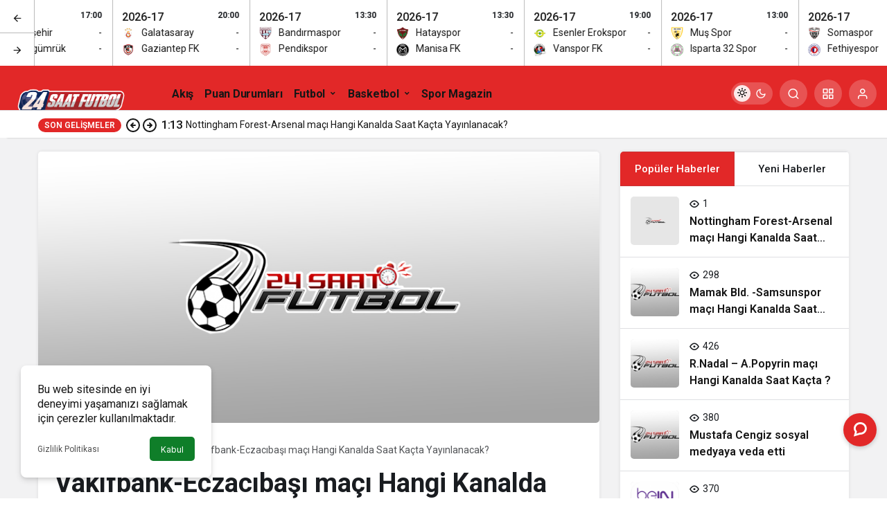

--- FILE ---
content_type: text/html; charset=UTF-8
request_url: http://www.24saatfutbol.com/vakifbank-eczacibasi-maci-hangi-kanalda-saat-kacta-yayinlanacak/
body_size: 21221
content:
<!doctype html>
<html lang="tr" prefix="og: http://ogp.me/ns#" class="light-mode">
<head>
	<meta charset="UTF-8">
	<meta http-equiv="X-UA-Compatible" content="IE=edge">
	<meta name="viewport" content="width=device-width, initial-scale=1, minimum-scale=1">
	<link rel="profile" href="https://gmpg.org/xfn/11">
	<title>Vakıfbank-Eczacıbaşı maçı Hangi Kanalda Saat Kaçta Yayınlanacak? &#8211; 24 Saat Futbol</title>
<meta name='robots' content='max-image-preview:large' />
<link rel='preload' as='style' href='http://www.24saatfutbol.com/wp-content/themes/kanews/assets/css/theme.min.css' />
<link rel='preload' as='style' href='http://www.24saatfutbol.com/wp-content/themes/kanews/assets/css/theme-single.min.css' />
<link rel='preload' as='font' href='http://www.24saatfutbol.com/wp-content/themes/kanews/assets/fonts/icomoon.woff' type='font/woff' crossorigin='anonymous' />
<link rel='dns-prefetch' href='//s.gravatar.com' />
<link rel='dns-prefetch' href='//fonts.googleapis.com' />
<link rel='dns-prefetch' href='//fonts.gstatic.com' />
<link rel='dns-prefetch' href='//cdnjs.cloudflare.com' />
<link rel='dns-prefetch' href='//www.google-analytics.com' />
<link rel="alternate" type="application/rss+xml" title="24 Saat Futbol &raquo; akışı" href="https://www.24saatfutbol.com/feed/" />
<link rel="alternate" type="application/rss+xml" title="24 Saat Futbol &raquo; yorum akışı" href="https://www.24saatfutbol.com/comments/feed/" />
<link rel="alternate" type="application/rss+xml" title="24 Saat Futbol &raquo; Vakıfbank-Eczacıbaşı maçı Hangi Kanalda Saat Kaçta Yayınlanacak? yorum akışı" href="https://www.24saatfutbol.com/vakifbank-eczacibasi-maci-hangi-kanalda-saat-kacta-yayinlanacak/feed/" />
<link rel="alternate" title="oEmbed (JSON)" type="application/json+oembed" href="https://www.24saatfutbol.com/wp-json/oembed/1.0/embed?url=https%3A%2F%2Fwww.24saatfutbol.com%2Fvakifbank-eczacibasi-maci-hangi-kanalda-saat-kacta-yayinlanacak%2F" />
<link rel="alternate" title="oEmbed (XML)" type="text/xml+oembed" href="https://www.24saatfutbol.com/wp-json/oembed/1.0/embed?url=https%3A%2F%2Fwww.24saatfutbol.com%2Fvakifbank-eczacibasi-maci-hangi-kanalda-saat-kacta-yayinlanacak%2F&#038;format=xml" />
<!-- Kanews Theme --><meta name="datePublished" content="2021-10-05T00:46:32+03:00" /><meta name="dateModified" content="2021-10-05T00:46:32+03:00" /><meta name="url" content="https://www.24saatfutbol.com/vakifbank-eczacibasi-maci-hangi-kanalda-saat-kacta-yayinlanacak/" /><meta name="articleSection" content="news" /><meta name="articleAuthor" content="Koray Güçlü" /><meta property="article:published_time" content="2021-10-05T00:46:32+03:00" />
<meta property="og:site_name" content="24 Saat Futbol" />
<meta property="og:type" content="article" />
<meta property="og:url" content="https://www.24saatfutbol.com/vakifbank-eczacibasi-maci-hangi-kanalda-saat-kacta-yayinlanacak/" /><meta property="og:title" content="Vakıfbank-Eczacıbaşı maçı Hangi Kanalda Saat Kaçta Yayınlanacak? - 24 Saat Futbol" />
<meta property="twitter:title" content="Vakıfbank-Eczacıbaşı maçı Hangi Kanalda Saat Kaçta Yayınlanacak? - 24 Saat Futbol" /><meta name="twitter:card" content="summary_large_image" />
<meta property="og:image:width" content="768" />
<meta property="og:image:height" content="372" />
<meta property="og:image" content="https://www.24saatfutbol.com/wp-content/uploads/2021/12/one-cikan.jpg" />
<meta property="twitter:image" content="https://www.24saatfutbol.com/wp-content/uploads/2021/12/one-cikan.jpg" />
<!-- /Kanews Theme -->
<style id='wp-img-auto-sizes-contain-inline-css'>
img:is([sizes=auto i],[sizes^="auto," i]){contain-intrinsic-size:3000px 1500px}
/*# sourceURL=wp-img-auto-sizes-contain-inline-css */
</style>
<link rel='stylesheet' id='kanews-theme-css' href='http://www.24saatfutbol.com/wp-content/themes/kanews/assets/css/theme.min.css' media='all' />
<style id='kanews-theme-inline-css'>
 .kanews-post-thumb:before, .kanews-slider-wrapper:not(.slick-initialized):before, .kanews-slide-thumb:before{background-image:url(http://www.24saatfutbol.com/wp-content/uploads/2021/12/08OU25-1160x474-1.svg)}body{font-family:"Roboto", sans-serif !important}@media (min-width:992px){.kanews-post-headline{}}:root{--wp--preset--color--primary:#e22828;--kan-theme-color:#e22828}
/*# sourceURL=kanews-theme-inline-css */
</style>
<link rel='stylesheet' id='kanews-theme-single-css' href='http://www.24saatfutbol.com/wp-content/themes/kanews/assets/css/theme-single.min.css' media='all' />
<style id='kanews-theme-single-inline-css'>
@media (min-width:992px){.kanews-article-title{}}@media (min-width:992px){.kanews-article-title+p{}}@media (min-width:992px){.kanews-article-meta{}}@media (min-width:992px){.kanews-article-content li, .kanews-article-content p, .kanews-article-content{}}
/*# sourceURL=kanews-theme-single-inline-css */
</style>
<link rel='stylesheet' id='kanews-dark-theme-css' href='http://www.24saatfutbol.com/wp-content/themes/kanews/assets/css/dark.min.css' media='all' />
<script src="http://www.24saatfutbol.com/wp-includes/js/jquery/jquery.min.js" id="jquery-core-js"></script>
<script src="http://www.24saatfutbol.com/wp-includes/js/jquery/jquery-migrate.min.js" id="jquery-migrate-js"></script>
<link rel="https://api.w.org/" href="https://www.24saatfutbol.com/wp-json/" /><link rel="alternate" title="JSON" type="application/json" href="https://www.24saatfutbol.com/wp-json/wp/v2/posts/211633" /><meta name="generator" content="WordPress 6.9" />
<link rel="canonical" href="https://www.24saatfutbol.com/vakifbank-eczacibasi-maci-hangi-kanalda-saat-kacta-yayinlanacak/" />
<link rel='shortlink' href='https://www.24saatfutbol.com/?p=211633' />
<!-- Admatic interstitial 800x600 Ad Code START --> 
<ins data-publisher="adm-pub-134494974287" data-ad-type="interstitial" class="adm-ads-area" data-ad-network="170396222417" data-ad-sid="209" data-ad-width="800" data-ad-height="600"></ins> <script src="//cdn2.admatic.com.tr/showad/showad.js" async></script> 
<!-- Admatic interstitial 800x600 Ad Code END -->

<!-- Admatic interstitial 320x480 Ad Code START --> 
<ins data-publisher="adm-pub-134494974287" data-ad-type="interstitial" class="adm-ads-area" data-ad-network="170396222417" data-ad-sid="206" data-ad-width="320" data-ad-height="480"></ins> <script src="//cdn2.admatic.com.tr/showad/showad.js" async></script> 
<!-- Admatic interstitial 320x480 Ad Code END

<!-- Admatic inpage x Ad Code START --> 
<ins data-publisher="adm-pub-134494974287" data-ad-type="inpage" class="adm-ads-area" data-ad-network="170396222417" data-ad-sid="600"></ins> <script src="//cdn2.admatic.com.tr/showad/showad.js" async></script> 
<!-- Admatic inpage x Ad Code END -->

<!-- Google tag (gtag.js) -->
<script async src="https://www.googletagmanager.com/gtag/js?id=G-HDSWNNB3T0"></script>
<script>
  window.dataLayer = window.dataLayer || [];
  function gtag(){dataLayer.push(arguments);}
  gtag('js', new Date());

  gtag('config', 'G-HDSWNNB3T0');
</script><script id="kanews-theme-schema" type="application/ld+json">{"@context": "https://schema.org","@graph": [
 {
 "@type": "Organization",
 "@id": "https://www.24saatfutbol.com/#organization",
 "url": "https://www.24saatfutbol.com/",
 "name": "24 Saat Futbol",
 "logo": {
 "@type": "ImageObject",
 "url": "http://www.24saatfutbol.com/wp-content/uploads/2023/09/24sf.png",
 "width": "4000",
 "height": "2250"
 }
 },
 {
 "@type": "ImageObject",
 "@id": "https://www.24saatfutbol.com/vakifbank-eczacibasi-maci-hangi-kanalda-saat-kacta-yayinlanacak/#primaryImage",
 "url": "https://www.24saatfutbol.com/wp-content/uploads/2021/12/one-cikan.jpg",
 "width": 768,
 "height": 372,
 "inLanguage": "tr"
 },
 {
 "@type": "WebSite",
 "@id": "https://www.24saatfutbol.com/#website",
 "url": "https://www.24saatfutbol.com",
 "name": "24 Saat Futbol",
 "description": "SPOR ADINA ARADIĞIN HERŞEY BURADA",
 "publisher": {
 "@id": "https://www.24saatfutbol.com/#organization"
 },
 "inLanguage": "tr",
 "potentialAction": {
 "@type": "SearchAction",
 "target": "https://www.24saatfutbol.com/?s={search_term_string}",
 "query-input": "required name=search_term_string"
 }
 },
 {
 "@type": "WebPage",
 "@id": "https://www.24saatfutbol.com/vakifbank-eczacibasi-maci-hangi-kanalda-saat-kacta-yayinlanacak/#webpage",
 "url": "https://www.24saatfutbol.com/vakifbank-eczacibasi-maci-hangi-kanalda-saat-kacta-yayinlanacak/",
 "inLanguage": "tr",
 "name": "Vakıfbank-Eczacıbaşı maçı Hangi Kanalda Saat Kaçta Yayınlanacak? - 24 Saat Futbol",
 "isPartOf": {
 "@id": "https://www.24saatfutbol.com/#website"
 },
 "primaryImageOfPage": {
 "@id": "https://www.24saatfutbol.com/vakifbank-eczacibasi-maci-hangi-kanalda-saat-kacta-yayinlanacak/#primaryImage"
 }
 },
 {
 "@id": "#post-211633",
 "@type": "NewsArticle",
 "headline": "Vakıfbank-Eczacıbaşı maçı Hangi Kanalda Saat Kaçta Yayınlanacak? - 24 Saat Futbol",
 "url": "https://www.24saatfutbol.com/vakifbank-eczacibasi-maci-hangi-kanalda-saat-kacta-yayinlanacak/",
 "isPartOf": {
 "@id": "https://www.24saatfutbol.com/vakifbank-eczacibasi-maci-hangi-kanalda-saat-kacta-yayinlanacak/#webpage"
 },
 "inLanguage": "tr",
 "author": {
 "@type": "Person",
 "name": "Koray Güçlü",
 "url": "https://www.24saatfutbol.com/author/"
 },
 "keywords": [
 "05-10-2021 Salı günü Idman TV",
 "trt spor",
 "TVF Axa Kadınlar Şampiyonlar Kupası maçı",
 "Vakıfbank – Eczacıbaşı"
 ],
 "articleSection": "Voleybol",
 "datePublished": "2021-10-05T00:46:32+03:00",
 "dateModified": "2021-10-05T00:46:32+03:00",
 "publisher": {
 "@id": "https://www.24saatfutbol.com/#organization"
 },
 "image": {
 "@id": "https://www.24saatfutbol.com/vakifbank-eczacibasi-maci-hangi-kanalda-saat-kacta-yayinlanacak/#primaryImage"
 },
 "mainEntityOfPage": {
 "@id": "https://www.24saatfutbol.com/vakifbank-eczacibasi-maci-hangi-kanalda-saat-kacta-yayinlanacak/#webpage"
 }
 }
]}</script>
<script id="kanews-schema-breadcrumb" type="application/ld+json">{
 "@context": "http://schema.org",
 "@type": "BreadcrumbList",
 "id": "https://www.24saatfutbol.com/vakifbank-eczacibasi-maci-hangi-kanalda-saat-kacta-yayinlanacak#breadcrumb",
 "itemListElement": [
 {
 "@type": "ListItem",
 "position": 1,
 "item": {
 "@id": "http://www.24saatfutbol.com",
 "name": "Haberler"
 }
 },
 {
 "@type": "ListItem",
 "position": 2,
 "item": {
 "@id": "https://www.24saatfutbol.com/category/voleybol/",
 "name": "Voleybol"
 }
 },
 {
 "@type": "ListItem",
 "position": 3,
 "item": {
 "@id": "https://www.24saatfutbol.com/vakifbank-eczacibasi-maci-hangi-kanalda-saat-kacta-yayinlanacak/",
 "name": "Vak\u0131fbank-Eczac\u0131ba\u015f\u0131 ma\u00e7\u0131 Hangi Kanalda Saat Ka\u00e7ta Yay\u0131nlanacak?"
 }
 }
 ]
}</script><meta name="theme-color" content="#e22828" />
			<meta name="msapplication-navbutton-color" content="#e22828">
      <meta name="apple-mobile-web-app-status-bar-style" content="#e22828"><style id='global-styles-inline-css'>
:root{--wp--preset--aspect-ratio--square: 1;--wp--preset--aspect-ratio--4-3: 4/3;--wp--preset--aspect-ratio--3-4: 3/4;--wp--preset--aspect-ratio--3-2: 3/2;--wp--preset--aspect-ratio--2-3: 2/3;--wp--preset--aspect-ratio--16-9: 16/9;--wp--preset--aspect-ratio--9-16: 9/16;--wp--preset--color--black: #000000;--wp--preset--color--cyan-bluish-gray: #abb8c3;--wp--preset--color--white: #ffffff;--wp--preset--color--pale-pink: #f78da7;--wp--preset--color--vivid-red: #cf2e2e;--wp--preset--color--luminous-vivid-orange: #ff6900;--wp--preset--color--luminous-vivid-amber: #fcb900;--wp--preset--color--light-green-cyan: #7bdcb5;--wp--preset--color--vivid-green-cyan: #00d084;--wp--preset--color--pale-cyan-blue: #8ed1fc;--wp--preset--color--vivid-cyan-blue: #0693e3;--wp--preset--color--vivid-purple: #9b51e0;--wp--preset--gradient--vivid-cyan-blue-to-vivid-purple: linear-gradient(135deg,rgb(6,147,227) 0%,rgb(155,81,224) 100%);--wp--preset--gradient--light-green-cyan-to-vivid-green-cyan: linear-gradient(135deg,rgb(122,220,180) 0%,rgb(0,208,130) 100%);--wp--preset--gradient--luminous-vivid-amber-to-luminous-vivid-orange: linear-gradient(135deg,rgb(252,185,0) 0%,rgb(255,105,0) 100%);--wp--preset--gradient--luminous-vivid-orange-to-vivid-red: linear-gradient(135deg,rgb(255,105,0) 0%,rgb(207,46,46) 100%);--wp--preset--gradient--very-light-gray-to-cyan-bluish-gray: linear-gradient(135deg,rgb(238,238,238) 0%,rgb(169,184,195) 100%);--wp--preset--gradient--cool-to-warm-spectrum: linear-gradient(135deg,rgb(74,234,220) 0%,rgb(151,120,209) 20%,rgb(207,42,186) 40%,rgb(238,44,130) 60%,rgb(251,105,98) 80%,rgb(254,248,76) 100%);--wp--preset--gradient--blush-light-purple: linear-gradient(135deg,rgb(255,206,236) 0%,rgb(152,150,240) 100%);--wp--preset--gradient--blush-bordeaux: linear-gradient(135deg,rgb(254,205,165) 0%,rgb(254,45,45) 50%,rgb(107,0,62) 100%);--wp--preset--gradient--luminous-dusk: linear-gradient(135deg,rgb(255,203,112) 0%,rgb(199,81,192) 50%,rgb(65,88,208) 100%);--wp--preset--gradient--pale-ocean: linear-gradient(135deg,rgb(255,245,203) 0%,rgb(182,227,212) 50%,rgb(51,167,181) 100%);--wp--preset--gradient--electric-grass: linear-gradient(135deg,rgb(202,248,128) 0%,rgb(113,206,126) 100%);--wp--preset--gradient--midnight: linear-gradient(135deg,rgb(2,3,129) 0%,rgb(40,116,252) 100%);--wp--preset--font-size--small: 13px;--wp--preset--font-size--medium: 20px;--wp--preset--font-size--large: 36px;--wp--preset--font-size--x-large: 42px;--wp--preset--spacing--20: 0.44rem;--wp--preset--spacing--30: 0.67rem;--wp--preset--spacing--40: 1rem;--wp--preset--spacing--50: 1.5rem;--wp--preset--spacing--60: 2.25rem;--wp--preset--spacing--70: 3.38rem;--wp--preset--spacing--80: 5.06rem;--wp--preset--shadow--natural: 6px 6px 9px rgba(0, 0, 0, 0.2);--wp--preset--shadow--deep: 12px 12px 50px rgba(0, 0, 0, 0.4);--wp--preset--shadow--sharp: 6px 6px 0px rgba(0, 0, 0, 0.2);--wp--preset--shadow--outlined: 6px 6px 0px -3px rgb(255, 255, 255), 6px 6px rgb(0, 0, 0);--wp--preset--shadow--crisp: 6px 6px 0px rgb(0, 0, 0);}:where(.is-layout-flex){gap: 0.5em;}:where(.is-layout-grid){gap: 0.5em;}body .is-layout-flex{display: flex;}.is-layout-flex{flex-wrap: wrap;align-items: center;}.is-layout-flex > :is(*, div){margin: 0;}body .is-layout-grid{display: grid;}.is-layout-grid > :is(*, div){margin: 0;}:where(.wp-block-columns.is-layout-flex){gap: 2em;}:where(.wp-block-columns.is-layout-grid){gap: 2em;}:where(.wp-block-post-template.is-layout-flex){gap: 1.25em;}:where(.wp-block-post-template.is-layout-grid){gap: 1.25em;}.has-black-color{color: var(--wp--preset--color--black) !important;}.has-cyan-bluish-gray-color{color: var(--wp--preset--color--cyan-bluish-gray) !important;}.has-white-color{color: var(--wp--preset--color--white) !important;}.has-pale-pink-color{color: var(--wp--preset--color--pale-pink) !important;}.has-vivid-red-color{color: var(--wp--preset--color--vivid-red) !important;}.has-luminous-vivid-orange-color{color: var(--wp--preset--color--luminous-vivid-orange) !important;}.has-luminous-vivid-amber-color{color: var(--wp--preset--color--luminous-vivid-amber) !important;}.has-light-green-cyan-color{color: var(--wp--preset--color--light-green-cyan) !important;}.has-vivid-green-cyan-color{color: var(--wp--preset--color--vivid-green-cyan) !important;}.has-pale-cyan-blue-color{color: var(--wp--preset--color--pale-cyan-blue) !important;}.has-vivid-cyan-blue-color{color: var(--wp--preset--color--vivid-cyan-blue) !important;}.has-vivid-purple-color{color: var(--wp--preset--color--vivid-purple) !important;}.has-black-background-color{background-color: var(--wp--preset--color--black) !important;}.has-cyan-bluish-gray-background-color{background-color: var(--wp--preset--color--cyan-bluish-gray) !important;}.has-white-background-color{background-color: var(--wp--preset--color--white) !important;}.has-pale-pink-background-color{background-color: var(--wp--preset--color--pale-pink) !important;}.has-vivid-red-background-color{background-color: var(--wp--preset--color--vivid-red) !important;}.has-luminous-vivid-orange-background-color{background-color: var(--wp--preset--color--luminous-vivid-orange) !important;}.has-luminous-vivid-amber-background-color{background-color: var(--wp--preset--color--luminous-vivid-amber) !important;}.has-light-green-cyan-background-color{background-color: var(--wp--preset--color--light-green-cyan) !important;}.has-vivid-green-cyan-background-color{background-color: var(--wp--preset--color--vivid-green-cyan) !important;}.has-pale-cyan-blue-background-color{background-color: var(--wp--preset--color--pale-cyan-blue) !important;}.has-vivid-cyan-blue-background-color{background-color: var(--wp--preset--color--vivid-cyan-blue) !important;}.has-vivid-purple-background-color{background-color: var(--wp--preset--color--vivid-purple) !important;}.has-black-border-color{border-color: var(--wp--preset--color--black) !important;}.has-cyan-bluish-gray-border-color{border-color: var(--wp--preset--color--cyan-bluish-gray) !important;}.has-white-border-color{border-color: var(--wp--preset--color--white) !important;}.has-pale-pink-border-color{border-color: var(--wp--preset--color--pale-pink) !important;}.has-vivid-red-border-color{border-color: var(--wp--preset--color--vivid-red) !important;}.has-luminous-vivid-orange-border-color{border-color: var(--wp--preset--color--luminous-vivid-orange) !important;}.has-luminous-vivid-amber-border-color{border-color: var(--wp--preset--color--luminous-vivid-amber) !important;}.has-light-green-cyan-border-color{border-color: var(--wp--preset--color--light-green-cyan) !important;}.has-vivid-green-cyan-border-color{border-color: var(--wp--preset--color--vivid-green-cyan) !important;}.has-pale-cyan-blue-border-color{border-color: var(--wp--preset--color--pale-cyan-blue) !important;}.has-vivid-cyan-blue-border-color{border-color: var(--wp--preset--color--vivid-cyan-blue) !important;}.has-vivid-purple-border-color{border-color: var(--wp--preset--color--vivid-purple) !important;}.has-vivid-cyan-blue-to-vivid-purple-gradient-background{background: var(--wp--preset--gradient--vivid-cyan-blue-to-vivid-purple) !important;}.has-light-green-cyan-to-vivid-green-cyan-gradient-background{background: var(--wp--preset--gradient--light-green-cyan-to-vivid-green-cyan) !important;}.has-luminous-vivid-amber-to-luminous-vivid-orange-gradient-background{background: var(--wp--preset--gradient--luminous-vivid-amber-to-luminous-vivid-orange) !important;}.has-luminous-vivid-orange-to-vivid-red-gradient-background{background: var(--wp--preset--gradient--luminous-vivid-orange-to-vivid-red) !important;}.has-very-light-gray-to-cyan-bluish-gray-gradient-background{background: var(--wp--preset--gradient--very-light-gray-to-cyan-bluish-gray) !important;}.has-cool-to-warm-spectrum-gradient-background{background: var(--wp--preset--gradient--cool-to-warm-spectrum) !important;}.has-blush-light-purple-gradient-background{background: var(--wp--preset--gradient--blush-light-purple) !important;}.has-blush-bordeaux-gradient-background{background: var(--wp--preset--gradient--blush-bordeaux) !important;}.has-luminous-dusk-gradient-background{background: var(--wp--preset--gradient--luminous-dusk) !important;}.has-pale-ocean-gradient-background{background: var(--wp--preset--gradient--pale-ocean) !important;}.has-electric-grass-gradient-background{background: var(--wp--preset--gradient--electric-grass) !important;}.has-midnight-gradient-background{background: var(--wp--preset--gradient--midnight) !important;}.has-small-font-size{font-size: var(--wp--preset--font-size--small) !important;}.has-medium-font-size{font-size: var(--wp--preset--font-size--medium) !important;}.has-large-font-size{font-size: var(--wp--preset--font-size--large) !important;}.has-x-large-font-size{font-size: var(--wp--preset--font-size--x-large) !important;}
/*# sourceURL=global-styles-inline-css */
</style>
</head>

<body class="wp-singular post-template-default single single-post postid-211633 single-format-standard wp-theme-kanews kanews-theme-by-kanthemes category-31 single-layout-box">
		<div id="page" class="site-wrapper">
		
			<div id='kanews-top' class='kanews-ticker-y hidden-mobile k23j-k-r14' data-slick='{"slidesToShow":6,"responsive":[{"breakpoint":992,"settings":{"slidesToShow":3}},{"breakpoint":525,"settings":{"slidesToShow":2}}]}'><div id='kanews-loader'><div class='kanews-loader-2 kanews-loader-sm'>Loading...</div></div><a href="https://www.24saatfutbol.com/canli-skor/" class="kanews-inline-card-item no-gutters">
								<div class="kanews-inline-card-summary col">
									<div class="kanews-inline-card-title d-flex justify-content-between"><div>2026-17</div><span class="kanews-gc-label color-dark">17:00</span></div>
									<div class="kanews-inline-card-content">
										<div class="kanews-inline-card-content-item d-flex justify-content-between">
											<div><img loading="lazy" class="kanews-lazy" src="[data-uri]" data-src="https://secure.cache.images.core.optasports.com/soccer/teams/30x30/uuid_47njg6cmlx5q3fvdsupd2n6qu.png?v=1.135.1&gis=mk" width="18" height="18" alt="logo" />Başakşehir</div>
											<div>-</div>
										</div>
										<div class="kanews-inline-card-content-item d-flex justify-content-between">
											<div><img loading="lazy" class="kanews-lazy" src="[data-uri]" data-src="https://secure.cache.images.core.optasports.com/soccer/teams/30x30/uuid_c3txoz57mu7w9y1jprvnv2flr.png?v=1.135.1&gis=mk" width="18" height="18" alt="logo" />F. Karagümrük</div>
											<div>-</div>
										</div>
									</div>
								</div></a><a href="https://www.24saatfutbol.com/canli-skor/" class="kanews-inline-card-item no-gutters">
								<div class="kanews-inline-card-summary col">
									<div class="kanews-inline-card-title d-flex justify-content-between"><div>2026-17</div><span class="kanews-gc-label color-dark">20:00</span></div>
									<div class="kanews-inline-card-content">
										<div class="kanews-inline-card-content-item d-flex justify-content-between">
											<div><img loading="lazy" class="kanews-lazy" src="[data-uri]" data-src="https://secure.cache.images.core.optasports.com/soccer/teams/30x30/uuid_esa748l653sss1wurz5ps3228.png?v=1.135.1&gis=mk" width="18" height="18" alt="logo" />Galatasaray</div>
											<div>-</div>
										</div>
										<div class="kanews-inline-card-content-item d-flex justify-content-between">
											<div><img loading="lazy" class="kanews-lazy" src="[data-uri]" data-src="https://secure.cache.images.core.optasports.com/soccer/teams/30x30/uuid_2agzb2h4ppg7lfz9hn7eg1rqo.png?v=1.135.1&gis=mk" width="18" height="18" alt="logo" />Gaziantep FK</div>
											<div>-</div>
										</div>
									</div>
								</div></a><a href="https://www.24saatfutbol.com/canli-skor/" class="kanews-inline-card-item no-gutters">
								<div class="kanews-inline-card-summary col">
									<div class="kanews-inline-card-title d-flex justify-content-between"><div>2026-17</div><span class="kanews-gc-label color-dark">13:30</span></div>
									<div class="kanews-inline-card-content">
										<div class="kanews-inline-card-content-item d-flex justify-content-between">
											<div><img loading="lazy" class="kanews-lazy" src="[data-uri]" data-src="https://secure.cache.images.core.optasports.com/soccer/teams/30x30/uuid_7tmn8pi1b2i8yidq54opmmd6x.png?v=1.135.1&gis=mk" width="18" height="18" alt="logo" />Bandırmaspor</div>
											<div>-</div>
										</div>
										<div class="kanews-inline-card-content-item d-flex justify-content-between">
											<div><img loading="lazy" class="kanews-lazy" src="[data-uri]" data-src="https://secure.cache.images.core.optasports.com/soccer/teams/30x30/uuid_9badgd05ykw5xo8tm6zci5aeu.png?v=1.135.1&gis=mk" width="18" height="18" alt="logo" />Pendikspor</div>
											<div>-</div>
										</div>
									</div>
								</div></a><a href="https://www.24saatfutbol.com/canli-skor/" class="kanews-inline-card-item no-gutters">
								<div class="kanews-inline-card-summary col">
									<div class="kanews-inline-card-title d-flex justify-content-between"><div>2026-17</div><span class="kanews-gc-label color-dark">13:30</span></div>
									<div class="kanews-inline-card-content">
										<div class="kanews-inline-card-content-item d-flex justify-content-between">
											<div><img loading="lazy" class="kanews-lazy" src="[data-uri]" data-src="https://secure.cache.images.core.optasports.com/soccer/teams/30x30/uuid_efy1nhpn5l6hc27znhsptegba.png?v=1.135.1&gis=mk" width="18" height="18" alt="logo" />Hatayspor</div>
											<div>-</div>
										</div>
										<div class="kanews-inline-card-content-item d-flex justify-content-between">
											<div><img loading="lazy" class="kanews-lazy" src="[data-uri]" data-src="https://secure.cache.images.core.optasports.com/soccer/teams/30x30/uuid_eyjcv5ky4vwoj6d9cucqvh9ex.png?v=1.135.1&gis=mk" width="18" height="18" alt="logo" />Manisa FK</div>
											<div>-</div>
										</div>
									</div>
								</div></a><a href="https://www.24saatfutbol.com/canli-skor/" class="kanews-inline-card-item no-gutters">
								<div class="kanews-inline-card-summary col">
									<div class="kanews-inline-card-title d-flex justify-content-between"><div>2026-17</div><span class="kanews-gc-label color-dark">19:00</span></div>
									<div class="kanews-inline-card-content">
										<div class="kanews-inline-card-content-item d-flex justify-content-between">
											<div><img loading="lazy" class="kanews-lazy" src="[data-uri]" data-src="https://secure.cache.images.core.optasports.com/soccer/teams/30x30/uuid_iiep6s3jjwf609djj19751m2.png?v=1.135.1&gis=mk" width="18" height="18" alt="logo" />Esenler Erokspor</div>
											<div>-</div>
										</div>
										<div class="kanews-inline-card-content-item d-flex justify-content-between">
											<div><img loading="lazy" class="kanews-lazy" src="[data-uri]" data-src="https://secure.cache.images.core.optasports.com/soccer/teams/30x30/uuid_9736jslztwc016ke50bzld3n5.png?v=1.135.1&gis=mk" width="18" height="18" alt="logo" />Vanspor FK</div>
											<div>-</div>
										</div>
									</div>
								</div></a><a href="https://www.24saatfutbol.com/canli-skor/" class="kanews-inline-card-item no-gutters">
								<div class="kanews-inline-card-summary col">
									<div class="kanews-inline-card-title d-flex justify-content-between"><div>2026-17</div><span class="kanews-gc-label color-dark">13:00</span></div>
									<div class="kanews-inline-card-content">
										<div class="kanews-inline-card-content-item d-flex justify-content-between">
											<div><img loading="lazy" class="kanews-lazy" src="[data-uri]" data-src="https://secure.cache.images.core.optasports.com/soccer/teams/30x30/uuid_8vx5gpeczo353unepwfjsywru.png?v=1.135.1&gis=mk" width="18" height="18" alt="logo" />Muş Spor</div>
											<div>-</div>
										</div>
										<div class="kanews-inline-card-content-item d-flex justify-content-between">
											<div><img loading="lazy" class="kanews-lazy" src="[data-uri]" data-src="https://secure.cache.images.core.optasports.com/soccer/teams/30x30/uuid_crlpen3u9k6zw8rn8n5c71zsa.png?v=1.135.1&gis=mk" width="18" height="18" alt="logo" />Isparta 32 Spor</div>
											<div>-</div>
										</div>
									</div>
								</div></a><a href="https://www.24saatfutbol.com/canli-skor/" class="kanews-inline-card-item no-gutters">
								<div class="kanews-inline-card-summary col">
									<div class="kanews-inline-card-title d-flex justify-content-between"><div>2026-17</div><span class="kanews-gc-label color-dark">15:00</span></div>
									<div class="kanews-inline-card-content">
										<div class="kanews-inline-card-content-item d-flex justify-content-between">
											<div><img loading="lazy" class="kanews-lazy" src="[data-uri]" data-src="https://secure.cache.images.core.optasports.com/soccer/teams/30x30/uuid_9lt1h4sx9mfgqpudhzb893asq.png?v=1.135.1&gis=mk" width="18" height="18" alt="logo" />Somaspor</div>
											<div>-</div>
										</div>
										<div class="kanews-inline-card-content-item d-flex justify-content-between">
											<div><img loading="lazy" class="kanews-lazy" src="[data-uri]" data-src="https://secure.cache.images.core.optasports.com/soccer/teams/30x30/uuid_a5bkngim6o6j7y2ngq8yytt3l.png?v=1.135.1&gis=mk" width="18" height="18" alt="logo" />Fethiyespor</div>
											<div>-</div>
										</div>
									</div>
								</div></a><a href="https://www.24saatfutbol.com/canli-skor/" class="kanews-inline-card-item no-gutters">
								<div class="kanews-inline-card-summary col">
									<div class="kanews-inline-card-title d-flex justify-content-between"><div>2026-17</div><span class="kanews-gc-label color-dark">15:00</span></div>
									<div class="kanews-inline-card-content">
										<div class="kanews-inline-card-content-item d-flex justify-content-between">
											<div><img loading="lazy" class="kanews-lazy" src="[data-uri]" data-src="https://secure.cache.images.core.optasports.com/soccer/teams/30x30/uuid_c4kfdiie6swej2d7i39ysrwq2.png?v=1.135.1&gis=mk" width="18" height="18" alt="logo" />Yeni Mersin İY</div>
											<div>-</div>
										</div>
										<div class="kanews-inline-card-content-item d-flex justify-content-between">
											<div><img loading="lazy" class="kanews-lazy" src="[data-uri]" data-src="https://secure.cache.images.core.optasports.com/soccer/teams/30x30/uuid_674v20i9jybn5cbrx9yr1sj5z.png?v=1.135.1&gis=mk" width="18" height="18" alt="logo" />68 Aksaray Bld</div>
											<div>-</div>
										</div>
									</div>
								</div></a><a href="https://www.24saatfutbol.com/canli-skor/" class="kanews-inline-card-item no-gutters">
								<div class="kanews-inline-card-summary col">
									<div class="kanews-inline-card-title d-flex justify-content-between"><div>2026-17</div><span class="kanews-gc-label color-dark">13:00</span></div>
									<div class="kanews-inline-card-content">
										<div class="kanews-inline-card-content-item d-flex justify-content-between">
											<div><img loading="lazy" class="kanews-lazy" src="[data-uri]" data-src="https://secure.cache.images.core.optasports.com/soccer/teams/30x30/uuid_a5mgs0c97s3ercxhy47rcewnp.png?v=1.135.1&gis=mk" width="18" height="18" alt="logo" />Kastamonuspor</div>
											<div>-</div>
										</div>
										<div class="kanews-inline-card-content-item d-flex justify-content-between">
											<div><img loading="lazy" class="kanews-lazy" src="[data-uri]" data-src="https://secure.cache.images.core.optasports.com/soccer/teams/30x30/uuid_a1nzagwxnf4770digahna605r.png?v=1.135.1&gis=mk" width="18" height="18" alt="logo" />Beykoz A.Ş.</div>
											<div>-</div>
										</div>
									</div>
								</div></a><a href="https://www.24saatfutbol.com/canli-skor/" class="kanews-inline-card-item no-gutters">
								<div class="kanews-inline-card-summary col">
									<div class="kanews-inline-card-title d-flex justify-content-between"><div>2026-17</div><span class="kanews-gc-label color-dark">15:00</span></div>
									<div class="kanews-inline-card-content">
										<div class="kanews-inline-card-content-item d-flex justify-content-between">
											<div><img loading="lazy" class="kanews-lazy" src="[data-uri]" data-src="https://secure.cache.images.core.optasports.com/soccer/teams/30x30/uuid_cf1c6a2b58bctn942clfczes7.png?v=1.135.1&gis=mk" width="18" height="18" alt="logo" />Altınordu</div>
											<div>-</div>
										</div>
										<div class="kanews-inline-card-content-item d-flex justify-content-between">
											<div><img loading="lazy" class="kanews-lazy" src="[data-uri]" data-src="https://secure.cache.images.core.optasports.com/soccer/teams/30x30/uuid_6ctotfvgksdlfiuptih565s3m.png?v=1.135.1&gis=mk" width="18" height="18" alt="logo" />İskenderunspor</div>
											<div>-</div>
										</div>
									</div>
								</div></a><a href="https://www.24saatfutbol.com/canli-skor/" class="kanews-inline-card-item no-gutters">
								<div class="kanews-inline-card-summary col">
									<div class="kanews-inline-card-title d-flex justify-content-between"><div>2026-17</div><span class="kanews-gc-label color-dark">15:00</span></div>
									<div class="kanews-inline-card-content">
										<div class="kanews-inline-card-content-item d-flex justify-content-between">
											<div><img loading="lazy" class="kanews-lazy" src="[data-uri]" data-src="https://secure.cache.images.core.optasports.com/soccer/teams/30x30/uuid_6xbuv81bmc64noaw6kj3tooys.png?v=1.135.1&gis=mk" width="18" height="18" alt="logo" />Muğlaspor</div>
											<div>-</div>
										</div>
										<div class="kanews-inline-card-content-item d-flex justify-content-between">
											<div><img loading="lazy" class="kanews-lazy" src="[data-uri]" data-src="https://secure.cache.images.core.optasports.com/soccer/teams/30x30/uuid_egr32f5y6kyh9wpt7uwjmcbza.png?v=1.135.1&gis=mk" width="18" height="18" alt="logo" />Sincan Bld Ankaraspor</div>
											<div>-</div>
										</div>
									</div>
								</div></a><a href="https://www.24saatfutbol.com/canli-skor/" class="kanews-inline-card-item no-gutters">
								<div class="kanews-inline-card-summary col">
									<div class="kanews-inline-card-title d-flex justify-content-between"><div>2026-17</div><span class="kanews-gc-label color-dark">17:00</span></div>
									<div class="kanews-inline-card-content">
										<div class="kanews-inline-card-content-item d-flex justify-content-between">
											<div><img loading="lazy" class="kanews-lazy" src="[data-uri]" data-src="https://secure.cache.images.core.optasports.com/soccer/teams/30x30/uuid_a7jkz1m32wntcvegrwjbr85t5.png?v=1.135.1&gis=mk" width="18" height="18" alt="logo" />Ankaragücü</div>
											<div>-</div>
										</div>
										<div class="kanews-inline-card-content-item d-flex justify-content-between">
											<div><img loading="lazy" class="kanews-lazy" src="[data-uri]" data-src="https://secure.cache.images.core.optasports.com/soccer/teams/30x30/uuid_984g8fqiwsoz13ehs2s3jc5jo.png?v=1.135.1&gis=mk" width="18" height="18" alt="logo" />Adana 01 FK</div>
											<div>-</div>
										</div>
									</div>
								</div></a><a href="https://www.24saatfutbol.com/canli-skor/" class="kanews-inline-card-item no-gutters">
								<div class="kanews-inline-card-summary col">
									<div class="kanews-inline-card-title d-flex justify-content-between"><div>2026-17</div><span class="kanews-gc-label color-dark">15:30</span></div>
									<div class="kanews-inline-card-content">
										<div class="kanews-inline-card-content-item d-flex justify-content-between">
											<div><img loading="lazy" class="kanews-lazy" src="[data-uri]" data-src="https://secure.cache.images.core.optasports.com/soccer/teams/30x30/uuid_6eqit8ye8aomdsrrq0hk3v7gh.png?v=1.135.1&gis=mk" width="18" height="18" alt="logo" />Man. United</div>
											<div>-</div>
										</div>
										<div class="kanews-inline-card-content-item d-flex justify-content-between">
											<div><img loading="lazy" class="kanews-lazy" src="[data-uri]" data-src="https://secure.cache.images.core.optasports.com/soccer/teams/30x30/uuid_a3nyxabgsqlnqfkeg41m6tnpp.png?v=1.135.1&gis=mk" width="18" height="18" alt="logo" />Man. City</div>
											<div>-</div>
										</div>
									</div>
								</div></a><a href="https://www.24saatfutbol.com/canli-skor/" class="kanews-inline-card-item no-gutters">
								<div class="kanews-inline-card-summary col">
									<div class="kanews-inline-card-title d-flex justify-content-between"><div>2026-17</div><span class="kanews-gc-label color-dark">18:00</span></div>
									<div class="kanews-inline-card-content">
										<div class="kanews-inline-card-content-item d-flex justify-content-between">
											<div><img loading="lazy" class="kanews-lazy" src="[data-uri]" data-src="https://secure.cache.images.core.optasports.com/soccer/teams/30x30/uuid_9q0arba2kbnywth8bkxlhgmdr.png?v=1.135.1&gis=mk" width="18" height="18" alt="logo" />Chelsea</div>
											<div>-</div>
										</div>
										<div class="kanews-inline-card-content-item d-flex justify-content-between">
											<div><img loading="lazy" class="kanews-lazy" src="[data-uri]" data-src="https://secure.cache.images.core.optasports.com/soccer/teams/30x30/uuid_7yx5dqhhphyvfisohikodajhv.png?v=1.135.1&gis=mk" width="18" height="18" alt="logo" />Brentford</div>
											<div>-</div>
										</div>
									</div>
								</div></a><a href="https://www.24saatfutbol.com/canli-skor/" class="kanews-inline-card-item no-gutters">
								<div class="kanews-inline-card-summary col">
									<div class="kanews-inline-card-title d-flex justify-content-between"><div>2026-17</div><span class="kanews-gc-label color-dark">18:00</span></div>
									<div class="kanews-inline-card-content">
										<div class="kanews-inline-card-content-item d-flex justify-content-between">
											<div><img loading="lazy" class="kanews-lazy" src="[data-uri]" data-src="https://secure.cache.images.core.optasports.com/soccer/teams/30x30/uuid_48gk2hpqtsl6p9sx9kjhaydq4.png?v=1.135.1&gis=mk" width="18" height="18" alt="logo" />Leeds United</div>
											<div>-</div>
										</div>
										<div class="kanews-inline-card-content-item d-flex justify-content-between">
											<div><img loading="lazy" class="kanews-lazy" src="[data-uri]" data-src="https://secure.cache.images.core.optasports.com/soccer/teams/30x30/uuid_hzqh7z0mdl3v7gwete66syxp.png?v=1.135.1&gis=mk" width="18" height="18" alt="logo" />Fulham</div>
											<div>-</div>
										</div>
									</div>
								</div></a><a href="https://www.24saatfutbol.com/canli-skor/" class="kanews-inline-card-item no-gutters">
								<div class="kanews-inline-card-summary col">
									<div class="kanews-inline-card-title d-flex justify-content-between"><div>2026-17</div><span class="kanews-gc-label color-dark">18:00</span></div>
									<div class="kanews-inline-card-content">
										<div class="kanews-inline-card-content-item d-flex justify-content-between">
											<div><img loading="lazy" class="kanews-lazy" src="[data-uri]" data-src="https://secure.cache.images.core.optasports.com/soccer/teams/30x30/uuid_c8h9bw1l82s06h77xxrelzhur.png?v=1.135.1&gis=mk" width="18" height="18" alt="logo" />Liverpool</div>
											<div>-</div>
										</div>
										<div class="kanews-inline-card-content-item d-flex justify-content-between">
											<div><img loading="lazy" class="kanews-lazy" src="[data-uri]" data-src="https://secure.cache.images.core.optasports.com/soccer/teams/30x30/uuid_64bxxwu2mv2qqlv0monbkj1om.png?v=1.135.1&gis=mk" width="18" height="18" alt="logo" />Burnley</div>
											<div>-</div>
										</div>
									</div>
								</div></a><a href="https://www.24saatfutbol.com/canli-skor/" class="kanews-inline-card-item no-gutters">
								<div class="kanews-inline-card-summary col">
									<div class="kanews-inline-card-title d-flex justify-content-between"><div>2026-17</div><span class="kanews-gc-label color-dark">18:00</span></div>
									<div class="kanews-inline-card-content">
										<div class="kanews-inline-card-content-item d-flex justify-content-between">
											<div><img loading="lazy" class="kanews-lazy" src="[data-uri]" data-src="https://secure.cache.images.core.optasports.com/soccer/teams/30x30/uuid_1r3545b2dzan8yqa80gtmcjch.png?v=1.135.1&gis=mk" width="18" height="18" alt="logo" />Sunderland</div>
											<div>-</div>
										</div>
										<div class="kanews-inline-card-content-item d-flex justify-content-between">
											<div><img loading="lazy" class="kanews-lazy" src="[data-uri]" data-src="https://secure.cache.images.core.optasports.com/soccer/teams/30x30/uuid_1c8m2ko0wxq1asfkuykurdr0y.png?v=1.135.1&gis=mk" width="18" height="18" alt="logo" />Crystal Palace</div>
											<div>-</div>
										</div>
									</div>
								</div></a><a href="https://www.24saatfutbol.com/canli-skor/" class="kanews-inline-card-item no-gutters">
								<div class="kanews-inline-card-summary col">
									<div class="kanews-inline-card-title d-flex justify-content-between"><div>2026-17</div><span class="kanews-gc-label color-dark">18:00</span></div>
									<div class="kanews-inline-card-content">
										<div class="kanews-inline-card-content-item d-flex justify-content-between">
											<div><img loading="lazy" class="kanews-lazy" src="[data-uri]" data-src="https://secure.cache.images.core.optasports.com/soccer/teams/30x30/uuid_22doj4sgsocqpxw45h607udje.png?v=1.135.1&gis=mk" width="18" height="18" alt="logo" />Tottenham</div>
											<div>-</div>
										</div>
										<div class="kanews-inline-card-content-item d-flex justify-content-between">
											<div><img loading="lazy" class="kanews-lazy" src="[data-uri]" data-src="https://secure.cache.images.core.optasports.com/soccer/teams/30x30/uuid_4txjdaqveermfryvbfrr4taf7.png?v=1.135.1&gis=mk" width="18" height="18" alt="logo" />West Ham</div>
											<div>-</div>
										</div>
									</div>
								</div></a><a href="https://www.24saatfutbol.com/canli-skor/" class="kanews-inline-card-item no-gutters">
								<div class="kanews-inline-card-summary col">
									<div class="kanews-inline-card-title d-flex justify-content-between"><div>2026-17</div><span class="kanews-gc-label color-dark">20:30</span></div>
									<div class="kanews-inline-card-content">
										<div class="kanews-inline-card-content-item d-flex justify-content-between">
											<div><img loading="lazy" class="kanews-lazy" src="[data-uri]" data-src="https://secure.cache.images.core.optasports.com/soccer/teams/30x30/uuid_1qtaiy11gswx327s0vkibf70n.png?v=1.135.1&gis=mk" width="18" height="18" alt="logo" />Not. Forest</div>
											<div>-</div>
										</div>
										<div class="kanews-inline-card-content-item d-flex justify-content-between">
											<div><img loading="lazy" class="kanews-lazy" src="[data-uri]" data-src="https://secure.cache.images.core.optasports.com/soccer/teams/30x30/uuid_4dsgumo7d4zupm2ugsvm4zm4d.png?v=1.135.1&gis=mk" width="18" height="18" alt="logo" />Arsenal</div>
											<div>-</div>
										</div>
									</div>
								</div></a><a href="https://www.24saatfutbol.com/canli-skor/" class="kanews-inline-card-item no-gutters">
								<div class="kanews-inline-card-summary col">
									<div class="kanews-inline-card-title d-flex justify-content-between"><div>2026-17</div><span class="kanews-gc-label color-dark">15:30</span></div>
									<div class="kanews-inline-card-content">
										<div class="kanews-inline-card-content-item d-flex justify-content-between">
											<div><img loading="lazy" class="kanews-lazy" src="[data-uri]" data-src="https://secure.cache.images.core.optasports.com/soccer/teams/30x30/uuid_dacoc20k0n3fxu4zek8wufmko.png?v=1.135.1&gis=mk" width="18" height="18" alt="logo" />Coventry</div>
											<div>-</div>
										</div>
										<div class="kanews-inline-card-content-item d-flex justify-content-between">
											<div><img loading="lazy" class="kanews-lazy" src="[data-uri]" data-src="https://secure.cache.images.core.optasports.com/soccer/teams/30x30/uuid_avxknfz4f6ob0rv9dbnxdzde0.png?v=1.135.1&gis=mk" width="18" height="18" alt="logo" />Leicester City</div>
											<div>-</div>
										</div>
									</div>
								</div></a><a href="https://www.24saatfutbol.com/canli-skor/" class="kanews-inline-card-item no-gutters">
								<div class="kanews-inline-card-summary col">
									<div class="kanews-inline-card-title d-flex justify-content-between"><div>2026-17</div><span class="kanews-gc-label color-dark">15:30</span></div>
									<div class="kanews-inline-card-content">
										<div class="kanews-inline-card-content-item d-flex justify-content-between">
											<div><img loading="lazy" class="kanews-lazy" src="[data-uri]" data-src="https://secure.cache.images.core.optasports.com/soccer/teams/30x30/uuid_8b523ujgl21tbc01me65q0aoh.png?v=1.135.1&gis=mk" width="18" height="18" alt="logo" />Ipswich Town</div>
											<div>-</div>
										</div>
										<div class="kanews-inline-card-content-item d-flex justify-content-between">
											<div><img loading="lazy" class="kanews-lazy" src="[data-uri]" data-src="https://secure.cache.images.core.optasports.com/soccer/teams/30x30/uuid_ep3im6aygoatju4u3ws8v3mog.png?v=1.135.1&gis=mk" width="18" height="18" alt="logo" />Blackburn</div>
											<div>-</div>
										</div>
									</div>
								</div></a><a href="https://www.24saatfutbol.com/canli-skor/" class="kanews-inline-card-item no-gutters">
								<div class="kanews-inline-card-summary col">
									<div class="kanews-inline-card-title d-flex justify-content-between"><div>2026-17</div><span class="kanews-gc-label color-dark">15:30</span></div>
									<div class="kanews-inline-card-content">
										<div class="kanews-inline-card-content-item d-flex justify-content-between">
											<div><img loading="lazy" class="kanews-lazy" src="[data-uri]" data-src="https://secure.cache.images.core.optasports.com/soccer/teams/30x30/uuid_4t83rqbdbekinxl5fz2ygsyta.png?v=1.135.1&gis=mk" width="18" height="18" alt="logo" />Watford</div>
											<div>-</div>
										</div>
										<div class="kanews-inline-card-content-item d-flex justify-content-between">
											<div><img loading="lazy" class="kanews-lazy" src="[data-uri]" data-src="https://secure.cache.images.core.optasports.com/soccer/teams/30x30/uuid_40d2qd8lr1tgsvmg5l1fzaf4o.png?v=1.135.1&gis=mk" width="18" height="18" alt="logo" />Millwall</div>
											<div>-</div>
										</div>
									</div>
								</div></a><a href="https://www.24saatfutbol.com/canli-skor/" class="kanews-inline-card-item no-gutters">
								<div class="kanews-inline-card-summary col">
									<div class="kanews-inline-card-title d-flex justify-content-between"><div>2026-17</div><span class="kanews-gc-label color-dark">18:00</span></div>
									<div class="kanews-inline-card-content">
										<div class="kanews-inline-card-content-item d-flex justify-content-between">
											<div><img loading="lazy" class="kanews-lazy" src="[data-uri]" data-src="https://secure.cache.images.core.optasports.com/soccer/teams/30x30/uuid_2ezfenuwk3y65p8jdbj55xqt0.png?v=1.135.1&gis=mk" width="18" height="18" alt="logo" />Charlton</div>
											<div>-</div>
										</div>
										<div class="kanews-inline-card-content-item d-flex justify-content-between">
											<div><img loading="lazy" class="kanews-lazy" src="[data-uri]" data-src="https://secure.cache.images.core.optasports.com/soccer/teams/30x30/uuid_bws31egwjda253q9lvykgnivo.png?v=1.135.1&gis=mk" width="18" height="18" alt="logo" />Sheffield Utd</div>
											<div>-</div>
										</div>
									</div>
								</div></a><a href="https://www.24saatfutbol.com/canli-skor/" class="kanews-inline-card-item no-gutters">
								<div class="kanews-inline-card-summary col">
									<div class="kanews-inline-card-title d-flex justify-content-between"><div>2026-17</div><span class="kanews-gc-label color-dark">18:00</span></div>
									<div class="kanews-inline-card-content">
										<div class="kanews-inline-card-content-item d-flex justify-content-between">
											<div><img loading="lazy" class="kanews-lazy" src="[data-uri]" data-src="https://secure.cache.images.core.optasports.com/soccer/teams/30x30/uuid_ahm0t06rup1bkd9z0mxl2lmph.png?v=1.135.1&gis=mk" width="18" height="18" alt="logo" />Oxford Utd</div>
											<div>-</div>
										</div>
										<div class="kanews-inline-card-content-item d-flex justify-content-between">
											<div><img loading="lazy" class="kanews-lazy" src="[data-uri]" data-src="https://secure.cache.images.core.optasports.com/soccer/teams/30x30/uuid_c5485h5qulh4l0k0py5b9xug1.png?v=1.135.1&gis=mk" width="18" height="18" alt="logo" />Bristol City</div>
											<div>-</div>
										</div>
									</div>
								</div></a><a href="https://www.24saatfutbol.com/canli-skor/" class="kanews-inline-card-item no-gutters">
								<div class="kanews-inline-card-summary col">
									<div class="kanews-inline-card-title d-flex justify-content-between"><div>2026-17</div><span class="kanews-gc-label color-dark">18:00</span></div>
									<div class="kanews-inline-card-content">
										<div class="kanews-inline-card-content-item d-flex justify-content-between">
											<div><img loading="lazy" class="kanews-lazy" src="[data-uri]" data-src="https://secure.cache.images.core.optasports.com/soccer/teams/30x30/uuid_5kq4izdz28qjaxoa6ujclwghj.png?v=1.135.1&gis=mk" width="18" height="18" alt="logo" />Preston</div>
											<div>-</div>
										</div>
										<div class="kanews-inline-card-content-item d-flex justify-content-between">
											<div><img loading="lazy" class="kanews-lazy" src="[data-uri]" data-src="https://secure.cache.images.core.optasports.com/soccer/teams/30x30/uuid_3ptd7zlc5isrongig0wij2id4.png?v=1.135.1&gis=mk" width="18" height="18" alt="logo" />Derby County</div>
											<div>-</div>
										</div>
									</div>
								</div></a><a href="https://www.24saatfutbol.com/canli-skor/" class="kanews-inline-card-item no-gutters">
								<div class="kanews-inline-card-summary col">
									<div class="kanews-inline-card-title d-flex justify-content-between"><div>2026-17</div><span class="kanews-gc-label color-dark">18:00</span></div>
									<div class="kanews-inline-card-content">
										<div class="kanews-inline-card-content-item d-flex justify-content-between">
											<div><img loading="lazy" class="kanews-lazy" src="[data-uri]" data-src="https://secure.cache.images.core.optasports.com/soccer/teams/30x30/uuid_1musyruv2ufjrjnj6gvdbr8kt.png?v=1.135.1&gis=mk" width="18" height="18" alt="logo" />S. Wednesday</div>
											<div>-</div>
										</div>
										<div class="kanews-inline-card-content-item d-flex justify-content-between">
											<div><img loading="lazy" class="kanews-lazy" src="[data-uri]" data-src="https://secure.cache.images.core.optasports.com/soccer/teams/30x30/uuid_80jtkz2echk6yyyb9e2595cxr.png?v=1.135.1&gis=mk" width="18" height="18" alt="logo" />Portsmouth</div>
											<div>-</div>
										</div>
									</div>
								</div></a><a href="https://www.24saatfutbol.com/canli-skor/" class="kanews-inline-card-item no-gutters">
								<div class="kanews-inline-card-summary col">
									<div class="kanews-inline-card-title d-flex justify-content-between"><div>2026-17</div><span class="kanews-gc-label color-dark">18:00</span></div>
									<div class="kanews-inline-card-content">
										<div class="kanews-inline-card-content-item d-flex justify-content-between">
											<div><img loading="lazy" class="kanews-lazy" src="[data-uri]" data-src="https://secure.cache.images.core.optasports.com/soccer/teams/30x30/uuid_d5ydtvt96bv7fq04yqm2w2632.png?v=1.135.1&gis=mk" width="18" height="18" alt="logo" />Southampton</div>
											<div>-</div>
										</div>
										<div class="kanews-inline-card-content-item d-flex justify-content-between">
											<div><img loading="lazy" class="kanews-lazy" src="[data-uri]" data-src="https://secure.cache.images.core.optasports.com/soccer/teams/30x30/uuid_f0figafm2v9h8ofo6slajj7xf.png?v=1.135.1&gis=mk" width="18" height="18" alt="logo" />Hull City</div>
											<div>-</div>
										</div>
									</div>
								</div></a><a href="https://www.24saatfutbol.com/canli-skor/" class="kanews-inline-card-item no-gutters">
								<div class="kanews-inline-card-summary col">
									<div class="kanews-inline-card-title d-flex justify-content-between"><div>2026-17</div><span class="kanews-gc-label color-dark">18:00</span></div>
									<div class="kanews-inline-card-content">
										<div class="kanews-inline-card-content-item d-flex justify-content-between">
											<div><img loading="lazy" class="kanews-lazy" src="[data-uri]" data-src="https://secure.cache.images.core.optasports.com/soccer/teams/30x30/uuid_4qioq44vcv619vnyy2rpovk4e.png?v=1.135.1&gis=mk" width="18" height="18" alt="logo" />Stoke City</div>
											<div>-</div>
										</div>
										<div class="kanews-inline-card-content-item d-flex justify-content-between">
											<div><img loading="lazy" class="kanews-lazy" src="[data-uri]" data-src="https://secure.cache.images.core.optasports.com/soccer/teams/30x30/uuid_72nmbktwvcj3wizfp37yjf0dp.png?v=1.135.1&gis=mk" width="18" height="18" alt="logo" />QPR</div>
											<div>-</div>
										</div>
									</div>
								</div></a><a href="https://www.24saatfutbol.com/canli-skor/" class="kanews-inline-card-item no-gutters">
								<div class="kanews-inline-card-summary col">
									<div class="kanews-inline-card-title d-flex justify-content-between"><div>2026-17</div><span class="kanews-gc-label color-dark">18:00</span></div>
									<div class="kanews-inline-card-content">
										<div class="kanews-inline-card-content-item d-flex justify-content-between">
											<div><img loading="lazy" class="kanews-lazy" src="[data-uri]" data-src="https://secure.cache.images.core.optasports.com/soccer/teams/30x30/uuid_206vnsjv8ho5kpf88y0u2gaic.png?v=1.135.1&gis=mk" width="18" height="18" alt="logo" />Wrexham</div>
											<div>-</div>
										</div>
										<div class="kanews-inline-card-content-item d-flex justify-content-between">
											<div><img loading="lazy" class="kanews-lazy" src="[data-uri]" data-src="https://secure.cache.images.core.optasports.com/soccer/teams/30x30/uuid_suz80crpy3anixyzccmu6jzp.png?v=1.135.1&gis=mk" width="18" height="18" alt="logo" />Norwich</div>
											<div>-</div>
										</div>
									</div>
								</div></a><a href="https://www.24saatfutbol.com/canli-skor/" class="kanews-inline-card-item no-gutters">
								<div class="kanews-inline-card-summary col">
									<div class="kanews-inline-card-title d-flex justify-content-between"><div>2026-17</div><span class="kanews-gc-label color-dark">20:30</span></div>
									<div class="kanews-inline-card-content">
										<div class="kanews-inline-card-content-item d-flex justify-content-between">
											<div><img loading="lazy" class="kanews-lazy" src="[data-uri]" data-src="https://secure.cache.images.core.optasports.com/soccer/teams/30x30/uuid_410jti6axb01yhvbc0axsp8li.png?v=1.135.1&gis=mk" width="18" height="18" alt="logo" />Swansea City</div>
											<div>-</div>
										</div>
										<div class="kanews-inline-card-content-item d-flex justify-content-between">
											<div><img loading="lazy" class="kanews-lazy" src="[data-uri]" data-src="https://secure.cache.images.core.optasports.com/soccer/teams/30x30/uuid_8kreqtde5jdktcib0kg7dknac.png?v=1.135.1&gis=mk" width="18" height="18" alt="logo" />Birmingham</div>
											<div>-</div>
										</div>
									</div>
								</div></a><a href="https://www.24saatfutbol.com/canli-skor/" class="kanews-inline-card-item no-gutters">
								<div class="kanews-inline-card-summary col">
									<div class="kanews-inline-card-title d-flex justify-content-between"><div>2026-17</div><span class="kanews-gc-label color-dark">17:30</span></div>
									<div class="kanews-inline-card-content">
										<div class="kanews-inline-card-content-item d-flex justify-content-between">
											<div><img loading="lazy" class="kanews-lazy" src="[data-uri]" data-src="https://secure.cache.images.core.optasports.com/soccer/teams/30x30/uuid_dt4pinj0vw0t0cvz7za6mhmzy.png?v=1.135.1&gis=mk" width="18" height="18" alt="logo" />B. Dortmund</div>
											<div>-</div>
										</div>
										<div class="kanews-inline-card-content-item d-flex justify-content-between">
											<div><img loading="lazy" class="kanews-lazy" src="[data-uri]" data-src="https://secure.cache.images.core.optasports.com/soccer/teams/30x30/uuid_85jtaw5dcxxx1yp8te6axh3p8.png?v=1.135.1&gis=mk" width="18" height="18" alt="logo" />St. Pauli</div>
											<div>-</div>
										</div>
									</div>
								</div></a><a href="https://www.24saatfutbol.com/canli-skor/" class="kanews-inline-card-item no-gutters">
								<div class="kanews-inline-card-summary col">
									<div class="kanews-inline-card-title d-flex justify-content-between"><div>2026-17</div><span class="kanews-gc-label color-dark">17:30</span></div>
									<div class="kanews-inline-card-content">
										<div class="kanews-inline-card-content-item d-flex justify-content-between">
											<div><img loading="lazy" class="kanews-lazy" src="[data-uri]" data-src="https://secure.cache.images.core.optasports.com/soccer/teams/30x30/uuid_75xi6hloabmnjn2kzgj1g8h1s.png?v=1.135.1&gis=mk" width="18" height="18" alt="logo" />Hamburg</div>
											<div>-</div>
										</div>
										<div class="kanews-inline-card-content-item d-flex justify-content-between">
											<div><img loading="lazy" class="kanews-lazy" src="[data-uri]" data-src="https://secure.cache.images.core.optasports.com/soccer/teams/30x30/uuid_go76xxm0xyfgqt1h6tcrtimm.png?v=1.135.1&gis=mk" width="18" height="18" alt="logo" />M'gladbach</div>
											<div>-</div>
										</div>
									</div>
								</div></a><a href="https://www.24saatfutbol.com/canli-skor/" class="kanews-inline-card-item no-gutters">
								<div class="kanews-inline-card-summary col">
									<div class="kanews-inline-card-title d-flex justify-content-between"><div>2026-17</div><span class="kanews-gc-label color-dark">17:30</span></div>
									<div class="kanews-inline-card-content">
										<div class="kanews-inline-card-content-item d-flex justify-content-between">
											<div><img loading="lazy" class="kanews-lazy" src="[data-uri]" data-src="https://secure.cache.images.core.optasports.com/soccer/teams/30x30/uuid_4l9mrqzmajz5crzlz50mtbt6x.png?v=1.135.1&gis=mk" width="18" height="18" alt="logo" />Hoffenheim</div>
											<div>-</div>
										</div>
										<div class="kanews-inline-card-content-item d-flex justify-content-between">
											<div><img loading="lazy" class="kanews-lazy" src="[data-uri]" data-src="https://secure.cache.images.core.optasports.com/soccer/teams/30x30/uuid_7ad69ngbpjuyzv96drf8d9sn2.png?v=1.135.1&gis=mk" width="18" height="18" alt="logo" />B. Leverkusen</div>
											<div>-</div>
										</div>
									</div>
								</div></a><a href="https://www.24saatfutbol.com/canli-skor/" class="kanews-inline-card-item no-gutters">
								<div class="kanews-inline-card-summary col">
									<div class="kanews-inline-card-title d-flex justify-content-between"><div>2026-17</div><span class="kanews-gc-label color-dark">17:30</span></div>
									<div class="kanews-inline-card-content">
										<div class="kanews-inline-card-content-item d-flex justify-content-between">
											<div><img loading="lazy" class="kanews-lazy" src="[data-uri]" data-src="https://secure.cache.images.core.optasports.com/soccer/teams/30x30/uuid_8q1ul09cygzswb7tb456bmifv.png?v=1.135.1&gis=mk" width="18" height="18" alt="logo" />Köln</div>
											<div>-</div>
										</div>
										<div class="kanews-inline-card-content-item d-flex justify-content-between">
											<div><img loading="lazy" class="kanews-lazy" src="[data-uri]" data-src="https://secure.cache.images.core.optasports.com/soccer/teams/30x30/uuid_1c7qokc1j5z50cjj4tcu32haa.png?v=1.135.1&gis=mk" width="18" height="18" alt="logo" />Mainz</div>
											<div>-</div>
										</div>
									</div>
								</div></a><a href="https://www.24saatfutbol.com/canli-skor/" class="kanews-inline-card-item no-gutters">
								<div class="kanews-inline-card-summary col">
									<div class="kanews-inline-card-title d-flex justify-content-between"><div>2026-17</div><span class="kanews-gc-label color-dark">17:30</span></div>
									<div class="kanews-inline-card-content">
										<div class="kanews-inline-card-content-item d-flex justify-content-between">
											<div><img loading="lazy" class="kanews-lazy" src="[data-uri]" data-src="https://secure.cache.images.core.optasports.com/soccer/teams/30x30/uuid_a8l3w3n0j99qjlsxj3jnmgkz1.png?v=1.135.1&gis=mk" width="18" height="18" alt="logo" />Wolfsburg</div>
											<div>-</div>
										</div>
										<div class="kanews-inline-card-content-item d-flex justify-content-between">
											<div><img loading="lazy" class="kanews-lazy" src="[data-uri]" data-src="https://secure.cache.images.core.optasports.com/soccer/teams/30x30/uuid_3xcg7xikgrn2x8oa65sopb2is.png?v=1.135.1&gis=mk" width="18" height="18" alt="logo" />Heidenheim</div>
											<div>-</div>
										</div>
									</div>
								</div></a><a href="https://www.24saatfutbol.com/canli-skor/" class="kanews-inline-card-item no-gutters">
								<div class="kanews-inline-card-summary col">
									<div class="kanews-inline-card-title d-flex justify-content-between"><div>2026-17</div><span class="kanews-gc-label color-dark">20:30</span></div>
									<div class="kanews-inline-card-content">
										<div class="kanews-inline-card-content-item d-flex justify-content-between">
											<div><img loading="lazy" class="kanews-lazy" src="[data-uri]" data-src="https://secure.cache.images.core.optasports.com/soccer/teams/30x30/uuid_9gefq4dz9b2hl8rqrxwrlrzmp.png?v=1.135.1&gis=mk" width="18" height="18" alt="logo" />Leipzig</div>
											<div>-</div>
										</div>
										<div class="kanews-inline-card-content-item d-flex justify-content-between">
											<div><img loading="lazy" class="kanews-lazy" src="[data-uri]" data-src="https://secure.cache.images.core.optasports.com/soccer/teams/30x30/uuid_apoawtpvac4zqlancmvw4nk4o.png?v=1.135.1&gis=mk" width="18" height="18" alt="logo" />Bayern Münih</div>
											<div>-</div>
										</div>
									</div>
								</div></a><a href="https://www.24saatfutbol.com/canli-skor/" class="kanews-inline-card-item no-gutters">
								<div class="kanews-inline-card-summary col">
									<div class="kanews-inline-card-title d-flex justify-content-between"><div>2026-17</div><span class="kanews-gc-label color-dark">16:00</span></div>
									<div class="kanews-inline-card-content">
										<div class="kanews-inline-card-content-item d-flex justify-content-between">
											<div><img loading="lazy" class="kanews-lazy" src="[data-uri]" data-src="https://secure.cache.images.core.optasports.com/soccer/teams/30x30/uuid_3kq9cckrnlogidldtdie2fkbl.png?v=1.135.1&gis=mk" width="18" height="18" alt="logo" />Real Madrid</div>
											<div>-</div>
										</div>
										<div class="kanews-inline-card-content-item d-flex justify-content-between">
											<div><img loading="lazy" class="kanews-lazy" src="[data-uri]" data-src="https://secure.cache.images.core.optasports.com/soccer/teams/30x30/uuid_4grc9qgcvusllap8h5j6gc5h5.png?v=1.135.1&gis=mk" width="18" height="18" alt="logo" />Levante</div>
											<div>-</div>
										</div>
									</div>
								</div></a><a href="https://www.24saatfutbol.com/canli-skor/" class="kanews-inline-card-item no-gutters">
								<div class="kanews-inline-card-summary col">
									<div class="kanews-inline-card-title d-flex justify-content-between"><div>2026-17</div><span class="kanews-gc-label color-dark">18:15</span></div>
									<div class="kanews-inline-card-content">
										<div class="kanews-inline-card-content-item d-flex justify-content-between">
											<div><img loading="lazy" class="kanews-lazy" src="[data-uri]" data-src="https://secure.cache.images.core.optasports.com/soccer/teams/30x30/uuid_50x1m4u58lffhq6v6ga1hbxmy.png?v=1.135.1&gis=mk" width="18" height="18" alt="logo" />Mallorca</div>
											<div>-</div>
										</div>
										<div class="kanews-inline-card-content-item d-flex justify-content-between">
											<div><img loading="lazy" class="kanews-lazy" src="[data-uri]" data-src="https://secure.cache.images.core.optasports.com/soccer/teams/30x30/uuid_3czravw89omgc9o4s0w3l1bg5.png?v=1.135.1&gis=mk" width="18" height="18" alt="logo" />Ath. Bilbao</div>
											<div>-</div>
										</div>
									</div>
								</div></a><a href="https://www.24saatfutbol.com/canli-skor/" class="kanews-inline-card-item no-gutters">
								<div class="kanews-inline-card-summary col">
									<div class="kanews-inline-card-title d-flex justify-content-between"><div>2026-17</div><span class="kanews-gc-label color-dark">20:30</span></div>
									<div class="kanews-inline-card-content">
										<div class="kanews-inline-card-content-item d-flex justify-content-between">
											<div><img loading="lazy" class="kanews-lazy" src="[data-uri]" data-src="https://secure.cache.images.core.optasports.com/soccer/teams/30x30/uuid_2l0ldgiwsgb8d6y3z0sfgjzyj.png?v=1.135.1&gis=mk" width="18" height="18" alt="logo" />Osasuna</div>
											<div>-</div>
										</div>
										<div class="kanews-inline-card-content-item d-flex justify-content-between">
											<div><img loading="lazy" class="kanews-lazy" src="[data-uri]" data-src="https://secure.cache.images.core.optasports.com/soccer/teams/30x30/uuid_clo928vcczjp0mczavs5o7p5k.png?v=1.135.1&gis=mk" width="18" height="18" alt="logo" />Real Oviedo</div>
											<div>-</div>
										</div>
									</div>
								</div></a><a href="https://www.24saatfutbol.com/canli-skor/" class="kanews-inline-card-item no-gutters">
								<div class="kanews-inline-card-summary col">
									<div class="kanews-inline-card-title d-flex justify-content-between"><div>2026-17</div><span class="kanews-gc-label color-dark">23:00</span></div>
									<div class="kanews-inline-card-content">
										<div class="kanews-inline-card-content-item d-flex justify-content-between">
											<div><img loading="lazy" class="kanews-lazy" src="[data-uri]" data-src="https://secure.cache.images.core.optasports.com/soccer/teams/30x30/uuid_ah8dala7suqqkj04n2l8xz4zd.png?v=1.135.1&gis=mk" width="18" height="18" alt="logo" />Real Betis</div>
											<div>-</div>
										</div>
										<div class="kanews-inline-card-content-item d-flex justify-content-between">
											<div><img loading="lazy" class="kanews-lazy" src="[data-uri]" data-src="https://secure.cache.images.core.optasports.com/soccer/teams/30x30/uuid_74mcjsm72vr3l9pw2i4qfjchj.png?v=1.135.1&gis=mk" width="18" height="18" alt="logo" />Villarreal</div>
											<div>-</div>
										</div>
									</div>
								</div></a><a href="https://www.24saatfutbol.com/canli-skor/" class="kanews-inline-card-item no-gutters">
								<div class="kanews-inline-card-summary col">
									<div class="kanews-inline-card-title d-flex justify-content-between"><div>2026-17</div><span class="kanews-gc-label color-dark">17:00</span></div>
									<div class="kanews-inline-card-content">
										<div class="kanews-inline-card-content-item d-flex justify-content-between">
											<div><img loading="lazy" class="kanews-lazy" src="[data-uri]" data-src="https://secure.cache.images.core.optasports.com/soccer/teams/30x30/uuid_dxq76zcvnokq07cszdx0i6kve.png?v=1.135.1&gis=mk" width="18" height="18" alt="logo" />Udinese</div>
											<div>-</div>
										</div>
										<div class="kanews-inline-card-content-item d-flex justify-content-between">
											<div><img loading="lazy" class="kanews-lazy" src="[data-uri]" data-src="https://secure.cache.images.core.optasports.com/soccer/teams/30x30/uuid_3vo5mpj7catp66nrwwqiuhuup.png?v=1.135.1&gis=mk" width="18" height="18" alt="logo" />Inter</div>
											<div>-</div>
										</div>
									</div>
								</div></a><a href="https://www.24saatfutbol.com/canli-skor/" class="kanews-inline-card-item no-gutters">
								<div class="kanews-inline-card-summary col">
									<div class="kanews-inline-card-title d-flex justify-content-between"><div>2026-17</div><span class="kanews-gc-label color-dark">20:00</span></div>
									<div class="kanews-inline-card-content">
										<div class="kanews-inline-card-content-item d-flex justify-content-between">
											<div><img loading="lazy" class="kanews-lazy" src="[data-uri]" data-src="https://secure.cache.images.core.optasports.com/soccer/teams/30x30/uuid_gi0l1habji5hpgar77dl5jqe.png?v=1.135.1&gis=mk" width="18" height="18" alt="logo" />Napoli</div>
											<div>-</div>
										</div>
										<div class="kanews-inline-card-content-item d-flex justify-content-between">
											<div><img loading="lazy" class="kanews-lazy" src="[data-uri]" data-src="https://secure.cache.images.core.optasports.com/soccer/teams/30x30/uuid_6tuibxq39fdryu8ou06wcm0q3.png?v=1.135.1&gis=mk" width="18" height="18" alt="logo" />Sassuolo</div>
											<div>-</div>
										</div>
									</div>
								</div></a><a href="https://www.24saatfutbol.com/canli-skor/" class="kanews-inline-card-item no-gutters">
								<div class="kanews-inline-card-summary col">
									<div class="kanews-inline-card-title d-flex justify-content-between"><div>2026-17</div><span class="kanews-gc-label color-dark">22:45</span></div>
									<div class="kanews-inline-card-content">
										<div class="kanews-inline-card-content-item d-flex justify-content-between">
											<div><img loading="lazy" class="kanews-lazy" src="[data-uri]" data-src="https://secure.cache.images.core.optasports.com/soccer/teams/30x30/uuid_5rwlg5cfv1hu7yf0ek1zxpzy3.png?v=1.135.1&gis=mk" width="18" height="18" alt="logo" />Cagliari</div>
											<div>-</div>
										</div>
										<div class="kanews-inline-card-content-item d-flex justify-content-between">
											<div><img loading="lazy" class="kanews-lazy" src="[data-uri]" data-src="https://secure.cache.images.core.optasports.com/soccer/teams/30x30/uuid_bqbbqm98ud8obe45ds9ohgyrd.png?v=1.135.1&gis=mk" width="18" height="18" alt="logo" />Juventus</div>
											<div>-</div>
										</div>
									</div>
								</div></a><a href="https://www.24saatfutbol.com/canli-skor/" class="kanews-inline-card-item no-gutters">
								<div class="kanews-inline-card-summary col">
									<div class="kanews-inline-card-title d-flex justify-content-between"><div>2026-17</div><span class="kanews-gc-label color-dark">19:00</span></div>
									<div class="kanews-inline-card-content">
										<div class="kanews-inline-card-content-item d-flex justify-content-between">
											<div><img loading="lazy" class="kanews-lazy" src="[data-uri]" data-src="https://secure.cache.images.core.optasports.com/soccer/teams/30x30/uuid_3xedluek08t2ka7oypwuullcn.png?v=1.135.1&gis=mk" width="18" height="18" alt="logo" />Lens</div>
											<div>-</div>
										</div>
										<div class="kanews-inline-card-content-item d-flex justify-content-between">
											<div><img loading="lazy" class="kanews-lazy" src="[data-uri]" data-src="https://secure.cache.images.core.optasports.com/soccer/teams/30x30/uuid_9bxav814mkuhueiyivyive82d.png?v=1.135.1&gis=mk" width="18" height="18" alt="logo" />AJ Auxerre</div>
											<div>-</div>
										</div>
									</div>
								</div></a><a href="https://www.24saatfutbol.com/canli-skor/" class="kanews-inline-card-item no-gutters">
								<div class="kanews-inline-card-summary col">
									<div class="kanews-inline-card-title d-flex justify-content-between"><div>2026-17</div><span class="kanews-gc-label color-dark">21:00</span></div>
									<div class="kanews-inline-card-content">
										<div class="kanews-inline-card-content-item d-flex justify-content-between">
											<div><img loading="lazy" class="kanews-lazy" src="[data-uri]" data-src="https://secure.cache.images.core.optasports.com/soccer/teams/30x30/uuid_4aghw9tyi8ba3ju1ne83gmf9w.png?v=1.135.1&gis=mk" width="18" height="18" alt="logo" />Toulouse</div>
											<div>-</div>
										</div>
										<div class="kanews-inline-card-content-item d-flex justify-content-between">
											<div><img loading="lazy" class="kanews-lazy" src="[data-uri]" data-src="https://secure.cache.images.core.optasports.com/soccer/teams/30x30/uuid_bx0cdmzr2gwr70ez72dorx82p.png?v=1.135.1&gis=mk" width="18" height="18" alt="logo" />Nice</div>
											<div>-</div>
										</div>
									</div>
								</div></a><a href="https://www.24saatfutbol.com/canli-skor/" class="kanews-inline-card-item no-gutters">
								<div class="kanews-inline-card-summary col">
									<div class="kanews-inline-card-title d-flex justify-content-between"><div>2026-17</div><span class="kanews-gc-label color-dark">23:05</span></div>
									<div class="kanews-inline-card-content">
										<div class="kanews-inline-card-content-item d-flex justify-content-between">
											<div><img loading="lazy" class="kanews-lazy" src="[data-uri]" data-src="https://secure.cache.images.core.optasports.com/soccer/teams/30x30/uuid_75qj99fhg5c0ztj2tva5u4uii.png?v=1.135.1&gis=mk" width="18" height="18" alt="logo" />Angers</div>
											<div>-</div>
										</div>
										<div class="kanews-inline-card-content-item d-flex justify-content-between">
											<div><img loading="lazy" class="kanews-lazy" src="[data-uri]" data-src="https://secure.cache.images.core.optasports.com/soccer/teams/30x30/uuid_27xvwccz8kpmqsefjv2b2sc0o.png?v=1.135.1&gis=mk" width="18" height="18" alt="logo" />Marsilya</div>
											<div>-</div>
										</div>
									</div>
								</div></a><a href="https://www.24saatfutbol.com/canli-skor/" class="kanews-inline-card-item no-gutters">
								<div class="kanews-inline-card-summary col">
									<div class="kanews-inline-card-title d-flex justify-content-between"><div>2026-17</div><span class="kanews-gc-label color-dark">18:30</span></div>
									<div class="kanews-inline-card-content">
										<div class="kanews-inline-card-content-item d-flex justify-content-between">
											<div><img loading="lazy" class="kanews-lazy" src="[data-uri]" data-src="https://secure.cache.images.core.optasports.com/soccer/teams/30x30/uuid_d0zdg647gvgc95xdtk1vpbkys.png?v=1.135.1&gis=mk" width="18" height="18" alt="logo" />Ajax</div>
											<div>-</div>
										</div>
										<div class="kanews-inline-card-content-item d-flex justify-content-between">
											<div><img loading="lazy" class="kanews-lazy" src="[data-uri]" data-src="https://secure.cache.images.core.optasports.com/soccer/teams/30x30/uuid_b79uipsy57y1jqpy07h4i5ovk.png?v=1.135.1&gis=mk" width="18" height="18" alt="logo" />Go Ahead</div>
											<div>-</div>
										</div>
									</div>
								</div></a><a href="https://www.24saatfutbol.com/canli-skor/" class="kanews-inline-card-item no-gutters">
								<div class="kanews-inline-card-summary col">
									<div class="kanews-inline-card-title d-flex justify-content-between"><div>2026-17</div><span class="kanews-gc-label color-dark">20:45</span></div>
									<div class="kanews-inline-card-content">
										<div class="kanews-inline-card-content-item d-flex justify-content-between">
											<div><img loading="lazy" class="kanews-lazy" src="[data-uri]" data-src="https://secure.cache.images.core.optasports.com/soccer/teams/30x30/uuid_2uuh2bir8ktof0uxfo06lb4ox.png?v=1.135.1&gis=mk" width="18" height="18" alt="logo" />Zwolle</div>
											<div>-</div>
										</div>
										<div class="kanews-inline-card-content-item d-flex justify-content-between">
											<div><img loading="lazy" class="kanews-lazy" src="[data-uri]" data-src="https://secure.cache.images.core.optasports.com/soccer/teams/30x30/uuid_3kfktv64h7kg7zryax1wktr5r.png?v=1.135.1&gis=mk" width="18" height="18" alt="logo" />AZ Alkmaar</div>
											<div>-</div>
										</div>
									</div>
								</div></a><a href="https://www.24saatfutbol.com/canli-skor/" class="kanews-inline-card-item no-gutters">
								<div class="kanews-inline-card-summary col">
									<div class="kanews-inline-card-title d-flex justify-content-between"><div>2026-17</div><span class="kanews-gc-label color-dark">22:00</span></div>
									<div class="kanews-inline-card-content">
										<div class="kanews-inline-card-content-item d-flex justify-content-between">
											<div><img loading="lazy" class="kanews-lazy" src="[data-uri]" data-src="https://secure.cache.images.core.optasports.com/soccer/teams/30x30/uuid_dqk062lu0vm8epvytbm6r4mmf.png?v=1.135.1&gis=mk" width="18" height="18" alt="logo" />Excelsior</div>
											<div>-</div>
										</div>
										<div class="kanews-inline-card-content-item d-flex justify-content-between">
											<div><img loading="lazy" class="kanews-lazy" src="[data-uri]" data-src="https://secure.cache.images.core.optasports.com/soccer/teams/30x30/uuid_zjawy6qdzk3y69v5pa3zl2cb.png?v=1.135.1&gis=mk" width="18" height="18" alt="logo" />Telstar</div>
											<div>-</div>
										</div>
									</div>
								</div></a><a href="https://www.24saatfutbol.com/canli-skor/" class="kanews-inline-card-item no-gutters">
								<div class="kanews-inline-card-summary col">
									<div class="kanews-inline-card-title d-flex justify-content-between"><div>2026-17</div><span class="kanews-gc-label color-dark">22:00</span></div>
									<div class="kanews-inline-card-content">
										<div class="kanews-inline-card-content-item d-flex justify-content-between">
											<div><img loading="lazy" class="kanews-lazy" src="[data-uri]" data-src="https://secure.cache.images.core.optasports.com/soccer/teams/30x30/uuid_3ebril33e08ddzob4bhq8awsr.png?v=1.135.1&gis=mk" width="18" height="18" alt="logo" />F. Sittard</div>
											<div>-</div>
										</div>
										<div class="kanews-inline-card-content-item d-flex justify-content-between">
											<div><img loading="lazy" class="kanews-lazy" src="[data-uri]" data-src="https://secure.cache.images.core.optasports.com/soccer/teams/30x30/uuid_24fvcruwqrqvqa3aonf8c3zuy.png?v=1.135.1&gis=mk" width="18" height="18" alt="logo" />PSV</div>
											<div>-</div>
										</div>
									</div>
								</div></a><a href="https://www.24saatfutbol.com/canli-skor/" class="kanews-inline-card-item no-gutters">
								<div class="kanews-inline-card-summary col">
									<div class="kanews-inline-card-title d-flex justify-content-between"><div>2026-17</div><span class="kanews-gc-label color-dark">23:00</span></div>
									<div class="kanews-inline-card-content">
										<div class="kanews-inline-card-content-item d-flex justify-content-between">
											<div><img loading="lazy" class="kanews-lazy" src="[data-uri]" data-src="https://secure.cache.images.core.optasports.com/soccer/teams/30x30/uuid_59t7flioj4w4mpwnrwbm0m8ck.png?v=1.135.1&gis=mk" width="18" height="18" alt="logo" />NAC Breda</div>
											<div>-</div>
										</div>
										<div class="kanews-inline-card-content-item d-flex justify-content-between">
											<div><img loading="lazy" class="kanews-lazy" src="[data-uri]" data-src="https://secure.cache.images.core.optasports.com/soccer/teams/30x30/uuid_8iawijq7s9s6d85mjz8wdslki.png?v=1.135.1&gis=mk" width="18" height="18" alt="logo" />NEC Nijmegen</div>
											<div>-</div>
										</div>
									</div>
								</div></a></div><div class="site-head site-head-2 head-height-3 ">

  <header id="header" class="site-header">

    <div class="site-header-wrapper  site-navbar-wrapper-fixed">
                          
      <div class="site-header-top header-skin-dark">
        <div class="container-fluid">
          <div class="row site-row justify-content-between align-items-center">

            <div class="col-auto">
              <div class="site-header-top-left d-flex align-items-center gap-1">
                <button aria-label="Menü" class="site-mobil-menu-btn hidden-desktop" data-toggle="site-mobile-menu"><svg class="icon-90deg" width="28" height="28" xmlns="http://www.w3.org/2000/svg" viewBox="0 0 24 24" id="bars"><path fill="currentColor" d="M5,12a1,1,0,0,0-1,1v8a1,1,0,0,0,2,0V13A1,1,0,0,0,5,12ZM10,2A1,1,0,0,0,9,3V21a1,1,0,0,0,2,0V3A1,1,0,0,0,10,2ZM20,16a1,1,0,0,0-1,1v4a1,1,0,0,0,2,0V17A1,1,0,0,0,20,16ZM15,8a1,1,0,0,0-1,1V21a1,1,0,0,0,2,0V9A1,1,0,0,0,15,8Z"></path></svg></button>
                
                <div class="site-header-logo"><a href="http://www.24saatfutbol.com/" title="24 Saat Futbol"><img class="logo-light" src="http://www.24saatfutbol.com/wp-content/uploads/2023/09/24sf.png" alt="" width="4000" height="2250" /></a></div>                              </div>
            </div>

            <nav id="navbar" class="site-navbar hidden-mobile col">
              <div class="container">
                <div class="navbar-row">
                                    <ul id="menu-yeni" class="site-navbar-nav"><li id="menu-item-219000" class="menu-item menu-item-type-post_type menu-item-object-page menu-item-219000"><a href="https://www.24saatfutbol.com/akis/"><span>Akış</span></a></li>
<li id="menu-item-219001" class="menu-item menu-item-type-post_type menu-item-object-page menu-item-219001"><a href="https://www.24saatfutbol.com/puan-durumlari/"><span>Puan Durumları</span></a></li>
<li id="menu-item-219002" class="menu-item menu-item-type-taxonomy menu-item-object-category menu-item-has-children menu-item-219002"><a href="https://www.24saatfutbol.com/category/futbol/"><span>Futbol</span></a>
<ul class="sub-menu">
	<li id="menu-item-219005" class="menu-item menu-item-type-taxonomy menu-item-object-category menu-item-219005"><a href="https://www.24saatfutbol.com/category/spor-toto-super-lig/"><span>Spor Toto Süper Lig</span></a></li>
</ul>
</li>
<li id="menu-item-219003" class="menu-item menu-item-type-taxonomy menu-item-object-category menu-item-has-children menu-item-219003"><a href="https://www.24saatfutbol.com/category/basketbol/"><span>Basketbol</span></a>
<ul class="sub-menu">
	<li id="menu-item-219006" class="menu-item menu-item-type-taxonomy menu-item-object-category menu-item-219006"><a href="https://www.24saatfutbol.com/category/thy-euroleague/"><span>EuroLeague</span></a></li>
	<li id="menu-item-219007" class="menu-item menu-item-type-taxonomy menu-item-object-category menu-item-219007"><a href="https://www.24saatfutbol.com/category/ing-basketbol-super-ligi/"><span>ING Basketbol Süper Ligi</span></a></li>
	<li id="menu-item-219008" class="menu-item menu-item-type-taxonomy menu-item-object-category menu-item-219008"><a href="https://www.24saatfutbol.com/category/nba/"><span>NBA</span></a></li>
</ul>
</li>
<li id="menu-item-240325" class="menu-item menu-item-type-taxonomy menu-item-object-category menu-item-240325"><a href="https://www.24saatfutbol.com/category/spor-magazin/"><span>Spor Magazin</span></a></li>
</ul>                  
                </div>
              </div>
            </nav>

            <div class="col-auto">
              <div class="site-header-top-right align-items-center">
                <div class="hidden-mobile"><div class="kanews-mode-change" tabindex="0" role="switch" aria-label="Mod Değiştir" aria-checked="false"><div class="kanews-switch-button" aria-hidden="true"><div class="kanews-switch" aria-hidden="true"></div></div></div></div>
                                                                  <div id="site-header-search" class="kanews-ajax-search-wrapper hidden-mobile"> <button aria-label="Arama Yap" class="header-btn-icon" data-toggle="site-header-search-wrapper"><i class="icon-search"></i></button>
		<div id="site-header-search-wrapper" class="is-hidden"><form role="search" method="get" class="site-header-search-form" action="https://www.24saatfutbol.com/">
		<input class="kanews-ajax-search" type="text" placeholder="Aramak istediğiniz kelimeyi yazın.." value="" name="s" />
		<button aria-label="Arama Yap type="submit"><span class="icon-search icon-2x"></span></button><p>Aradığınız kelimeyi yazın ve entera basın, kapatmak için esc butonuna tıklayın.</p>
		<div id="kanews-loader"></div></form><div class="kanews-popup-close-btn search-close-btn"><i class="icon-close"></i></div></div></div>                                <div class="site-header-action "><button role="button" aria-expanded="false" data-toggle="site-header-action-content" aria-label="Servisler" class="header-btn-icon"><i aria-hidden="true" class="icon-grid"></i></button><div id="site-header-action-content"><div class="site-header-action-wrapper kanews-scroll site-header-action-style2"><button data-toggle="site-header-action-content" aria-label="Kapat"><i class="icon-close"></i></button><div class="site-header-action-btn-group"><div class="onjkln2">Hızlı Erişim</div><a href="https://www.24saatfutbol.com/canli-skor/"   class="site-header-action-btn"><div class="site-header-action-btn-wrapper" ><div class="site-header-action-icon bg-primary" ><i class="icon-article"></i></div><div class="site-header-action-content"><div class="site-header-action-name">Maç Merkezi</div><div class="site-header-action-desc truncate truncate-2">Geçmiş veya gelecek maçları yakından takip edebilirsiniz.</div></div></div></a><a href="https://www.24saatfutbol.com/puan-durumlari/"   class="site-header-action-btn"><div class="site-header-action-btn-wrapper" ><div class="site-header-action-icon bg-primary" ><i class="icon-article"></i></div><div class="site-header-action-content"><div class="site-header-action-name">Puan Durumları</div><div class="site-header-action-desc truncate truncate-2">Liglerde son görünüm!</div></div></div></a><a href="https://www.24saatfutbol.com/covid-19-gelismeleri/"   class="site-header-action-btn"><div class="site-header-action-btn-wrapper" ><div class="site-header-action-icon bg-primary" ><i class="icon-view"></i></div><div class="site-header-action-content"><div class="site-header-action-name">Covid 19</div><div class="site-header-action-desc truncate truncate-2">Pandemi ile alakalı son durum!</div></div></div></a><a href="https://www.24saatfutbol.com/gazete-mansetleri/"   class="site-header-action-btn"><div class="site-header-action-btn-wrapper" ><div class="site-header-action-icon bg-primary" ><i class="icon-newspaper"></i></div><div class="site-header-action-content"><div class="site-header-action-name">Gazete Manşetleri</div><div class="site-header-action-desc truncate truncate-2">Günün manşetlerine göz atın!</div></div></div></a></div></div></div></div>                <button data-toggle="kanews-modal-login" aria-label="Giriş Yap" class="header-btn-icon"><i class="icon-user"></i></button>                              </div>
            </div>

          </div>
        </div>
      </div>
      
              <div class="extra-sub bn-bar hidden-mobile">
          <div class="site-subheader">
            <div class="container">
              <div class="row site-row align-items-center">
                <div class="col-12">
                  <div class="site-subheader-left">
                                    <div class="kanews-ticker-wrapper col pr-0"><div class="row no-gutters"><div class="col-auto"><div class="kanews-ticker-heading"><span>Son Gelişmeler</span></div></div><div class="kanews-ticker-control col-auto"><button class="kanews-ticker-prev" aria-label="Önceki"><svg width="24" height="24" xmlns="http://www.w3.org/2000/svg" viewBox="0 0 24 24" id="arrow-circle-left"><path fill="currentColor" d="M8.29,11.29a1,1,0,0,0-.21.33,1,1,0,0,0,0,.76,1,1,0,0,0,.21.33l3,3a1,1,0,0,0,1.42-1.42L11.41,13H15a1,1,0,0,0,0-2H11.41l1.3-1.29a1,1,0,0,0,0-1.42,1,1,0,0,0-1.42,0ZM2,12A10,10,0,1,0,12,2,10,10,0,0,0,2,12Zm18,0a8,8,0,1,1-8-8A8,8,0,0,1,20,12Z"></path></svg></button><button aria-label="Sonraki" class="kanews-ticker-next"><svg width="24" height="24" xmlns="http://www.w3.org/2000/svg" viewBox="0 0 24 24" id="arrow-circle-right"><path fill="currentColor" d="M15.71,12.71a1,1,0,0,0,.21-.33,1,1,0,0,0,0-.76,1,1,0,0,0-.21-.33l-3-3a1,1,0,0,0-1.42,1.42L12.59,11H9a1,1,0,0,0,0,2h3.59l-1.3,1.29a1,1,0,0,0,0,1.42,1,1,0,0,0,1.42,0ZM22,12A10,10,0,1,0,12,22,10,10,0,0,0,22,12ZM4,12a8,8,0,1,1,8,8A8,8,0,0,1,4,12Z"></path></svg></button></div><div class="kanews-ticker col"><ul class="kanews-ticker-slider"><li><a href="https://www.24saatfutbol.com/nottingham-forest-arsenal-maci-hangi-kanalda-saat-kacta-yayinlanacak-2/"><span class="kanews-ticker-date hidden-mobile">1:13 </span> <div class="kanews-ticker-title truncate truncate-1">Nottingham Forest-Arsenal maçı Hangi Kanalda Saat Kaçta Yayınlanacak?</div></a></li><li><a href="https://www.24saatfutbol.com/galatasaray-gaziantep-fk-maci-hangi-kanalda-saat-kacta-yayinlanacak-3/"><span class="kanews-ticker-date hidden-mobile">1:11 </span> <div class="kanews-ticker-title truncate truncate-1">Galatasaray -Gaziantep FK maçı Hangi Kanalda Saat Kaçta Yayınlanacak?</div></a></li><li><a href="https://www.24saatfutbol.com/esenler-erokspor-vanspor-maci-hangi-kanalda-saat-kacta-yayinlanacak/"><span class="kanews-ticker-date hidden-mobile">1:09 </span> <div class="kanews-ticker-title truncate truncate-1">Esenler Erokspor &#8211; Vanspor maçı Hangi Kanalda Saat Kaçta Yayınlanacak?</div></a></li><li><a href="https://www.24saatfutbol.com/esenler-erokspor-anadolu-efes-maci-hangi-kanalda-saat-kacta-yayinlanacak/"><span class="kanews-ticker-date hidden-mobile">1:08 </span> <div class="kanews-ticker-title truncate truncate-1">Esenler Erokspor- Anadolu Efes maçı Hangi Kanalda Saat Kaçta Yayınlanacak?</div></a></li><li><a href="https://www.24saatfutbol.com/liverpool-burnley-maci-hangi-kanalda-saat-kacta-yayinlanacak-2/"><span class="kanews-ticker-date hidden-mobile">1:06 </span> <div class="kanews-ticker-title truncate truncate-1">Liverpool &#8211; Burnley maçı Hangi Kanalda Saat Kaçta Yayınlanacak?</div></a></li></ul></div></div></div>                  </div>
                </div>
              </div>
            </div>
          </div>
        </div>
                </div>

    

  </header>

</div>			
				<main id="main" class="site-main">
			<div class="container">
				<div class="row">
					<div class="site-main-wrapper">
						<div class="site-main-inner d-flex flex-wrap">
							
							<div class="d-flex flex-wrap">
<div class="col-12 col-lg-9 kanews-sticky kgs2 mb-1">
	<article id="post-211633" class="kanews-article kanews-section-box kanews-article-2 post-211633 post type-post status-publish format-standard has-post-thumbnail hentry category-voleybol tag-05-10-2021-sali-gunu-idman-tv tag-trt-spor tag-tvf-axa-kadinlar-sampiyonlar-kupasi-maci tag-vakifbank-eczacibasi">

    				      <div class="kanews-article-thumbnail">
			
				<img class="wp-post-image" src="https://www.24saatfutbol.com/wp-content/uploads/2021/12/one-cikan.jpg" width="750" height="363" alt="featured"/>
							</div>
			    
    	<div class="kanews-article-header">

								<div class='kanews-breadcrumb'><ol class='d-flex align-items-center'><li><a href="https://www.24saatfutbol.com/"><span class="d-flex align-items-center g-05"><svg width="18" height="18" xmlns="http://www.w3.org/2000/svg" viewBox="0 0 24 24" id="home"><path fill="currentColor" d="M21.66,10.25l-9-8a1,1,0,0,0-1.32,0l-9,8a1,1,0,0,0-.27,1.11A1,1,0,0,0,3,12H4v9a1,1,0,0,0,1,1H19a1,1,0,0,0,1-1V12h1a1,1,0,0,0,.93-.64A1,1,0,0,0,21.66,10.25ZM13,20H11V17a1,1,0,0,1,2,0Zm5,0H15V17a3,3,0,0,0-6,0v3H6V12H18ZM5.63,10,12,4.34,18.37,10Z"></path></svg> Haberler</span></a></li><li>
											<a class="kanews-label kanews-label-sm kanews-label-bg" href="https://www.24saatfutbol.com/category/voleybol/"><span>Voleybol</span></a>
									</li><li><span>Vakıfbank-Eczacıbaşı maçı Hangi Kanalda Saat Kaçta Yayınlanacak?</span></li></ol></div>
		
					<h1 class="kanews-article-title">Vakıfbank-Eczacıbaşı maçı Hangi Kanalda Saat Kaçta Yayınlanacak?</h1>		
		
							
			<div class="kanews-article-meta">
				<div class="row justify-content-between align-items-center">
					<div class="kanews-article-meta-left col-12 col-lg">
						<div class="kanews-article-meta-left-inner d-flex">
		
																																				<div class="kanews-post-author"><div class="author-avatar circle-animation"><svg viewBox="0 0 100 100" xmlns="http://www.w3.org/2000/svg" style="enable-background:new -580 439 577.9 194;" xml:space="preserve"> <circle cx="50" cy="50" r="40"></circle> </svg><img alt='' src='[data-uri]' data-src='https://secure.gravatar.com/avatar/6ed02b6f1243ca49f04ed6a6c7043a367ed0dcfb26c3e11b10ef313e837d6f71?s=48&#038;d=mm&#038;r=g' data-srcset='https://secure.gravatar.com/avatar/6ed02b6f1243ca49f04ed6a6c7043a367ed0dcfb26c3e11b10ef313e837d6f71?s=96&#038;d=mm&#038;r=g 2x' class='kanews-lazy avatar avatar-48 photo' height='48' width='48' decoding='async'/></div></div>
																												
														<div class="kanews-article-meta-left-text">
																																					<div class="kanews-post-author-name author vcard"><a href="https://www.24saatfutbol.com/author/koraycoco/">Koray Güçlü</a> tarafından yayınlandı</div>
																																			
																	<span class="posted-on"><time class="entry-date published updated" datetime="2021-10-05T00:46:32+03:00">5 Ekim 2021, 00:46</time> yayınlandı</span>								
																																</div>
						</div>
					</div>
					<div class="kanews-article-meta-right col-12 col-lg-auto">
						
																	</div>
				</div>
			</div>
					
		
	</div>
    

	<div class="kanews-article-action">
		<div class="row justift-content-between align-items-center">
						<div class="kanews-article-action-left flex-wrap col-12 col-lg d-flex align-items-center">
															</div>
						
			<div class="kanews-article-action-right col-12 col-lg-auto">
				<div class="d-flex align-items-center flex-wrap">
											<div class="kanews-like-wrapper"><button class="kanews-like-button kanews-label kanews-like-button-211633" data-nonce="3313b2ebee" data-post-id="211633" data-iscomment="0" title="Beğen"><i class="icon-like-o"></i><span id="kanews-like-loader"></span></button></div>												<button class="kanews-add-bookmark" data-toggle="kanews-modal-login" title="Favorilerime Ekle"><i class="icon-bookmark-o"></i></button>											
										
													<div class="kanews-article-share style-1">
			<ul class="d-flex">
																					<li><a class="color-facebook border-facebook hover-facebook" rel="external noopener" target="_blank" href="//www.facebook.com/sharer/sharer.php?u=https://www.24saatfutbol.com/vakifbank-eczacibasi-maci-hangi-kanalda-saat-kacta-yayinlanacak/"><i class="icon-facebook"></i></a></li>
												
											
												
												
												
												
																				
													<li><a target="_blank" rel="external noopener" class="color-twitter border-twitter hover-twitter" href="//www.twitter.com/intent/tweet?text=Vakıfbank-Eczacıbaşı maçı Hangi Kanalda Saat Kaçta Yayınlanacak? https://www.24saatfutbol.com/vakifbank-eczacibasi-maci-hangi-kanalda-saat-kacta-yayinlanacak/"><i class="icon-twitter"></i></a></li>
											
												
												
												
												
																				
											
													<li class="hidden-desktop"><a class="color-whatsapp border-whatsapp hover-whatsapp" href="whatsapp://send?text=https://www.24saatfutbol.com/vakifbank-eczacibasi-maci-hangi-kanalda-saat-kacta-yayinlanacak/"><i class="icon-whatsapp"></i></a></li>
							<li class="hidden-mobile"><a class="color-whatsapp border-whatsapp hover-whatsapp" href="https://api.whatsapp.com/send?text=Vakıfbank-Eczacıbaşı maçı Hangi Kanalda Saat Kaçta Yayınlanacak? https://www.24saatfutbol.com/vakifbank-eczacibasi-maci-hangi-kanalda-saat-kacta-yayinlanacak/"><i class="icon-whatsapp"></i></a></li>
												
												
												
												
																				
											
												
												
												
													<li><a class="bg-dark border-dark hover-dark kanews-native-share" onclick="doSomething()"><svg xmlns="http://www.w3.org/2000/svg" width="18" height="18" viewBox="0 0 24 24" id="icon-share"><path fill="currentColor" d="m21.707 11.293-8-8A1 1 0 0 0 12 4v3.545A11.015 11.015 0 0 0 2 18.5V20a1 1 0 0 0 1.784.62 11.456 11.456 0 0 1 7.887-4.049c.05-.006.175-.016.329-.026V20a1 1 0 0 0 1.707.707l8-8a1 1 0 0 0 0-1.414ZM14 17.586V15.5a1 1 0 0 0-1-1c-.255 0-1.296.05-1.562.085a14.005 14.005 0 0 0-7.386 2.948A9.013 9.013 0 0 1 13 9.5a1 1 0 0 0 1-1V6.414L19.586 12Z"></path></svg></a></li>
												
							</ul>
		</div>
											
				</div>
			</div>
		</div>
	</div>
	
          <div class="kanews-prev-post-link" hidden><a href="https://www.24saatfutbol.com/vakifbank-spor-toto-sampiyonlar-kupasinda-eczacibasi-dynavit-ile-karsilasacak/" rel="prev"></a></div>
    
		<div class="kanews-article-content entry-content">
      <div class="entry-content-wrapper" property="articleBody"><div class="entry-content-inner"><p>Vakıfbank – Eczacıbaşı, TVF Axa Kadınlar Şampiyonlar Kupası maçı, Idman TV, TRT Spor&#8217;dan yayınlanacak. Maçın başlama saati 19:00. </p>
</div></div>	<div class="kanews-entry-tags"><span>Haberle ilgili daha fazlası:</span><a class="kanews-entry-tag" href="https://www.24saatfutbol.com/tag/05-10-2021-sali-gunu-idman-tv/" rel="tag"># 05-10-2021 Salı günü Idman TV</a> <a class="kanews-entry-tag" href="https://www.24saatfutbol.com/tag/trt-spor/" rel="tag"># trt spor</a> <a class="kanews-entry-tag" href="https://www.24saatfutbol.com/tag/tvf-axa-kadinlar-sampiyonlar-kupasi-maci/" rel="tag"># TVF Axa Kadınlar Şampiyonlar Kupası maçı</a> <a class="kanews-entry-tag" href="https://www.24saatfutbol.com/tag/vakifbank-eczacibasi/" rel="tag"># Vakıfbank – Eczacıbaşı</a></div>    </div>

  </article>
      <div class="kanews-section-box" id="related-articles">
      <div class="kanews-section-heading kanews-section-flat-heading"><h4 class="kanews-section-headline"><span>Benzer Haberler</span></h4></div>      <div class="row equal-height">
        <div class="col-6 col-lg-4 toinfinite">
  <div class="kanews-post-item kanews-post-grid-item">
    <a href="https://www.24saatfutbol.com/fenerbahce-medicana-zeren-spor-maci-hangi-kanalda-saat-kacta-yayinlanacak/" class="kanews-post-href" aria-label="Fenerbahçe Medicana &#8211; Zeren Spor maçı Hangi Kanalda Saat Kaçta Yayınlanacak?"></a>
    <button class="kanews-add-bookmark" data-toggle="kanews-modal-login" title="Favorilerime Ekle"><i class="icon-bookmark-o"></i></button>    
		<div class="kanews-post-thumb">
															<img width="282" height="188" src="[data-uri]" class="attachment-kanews-post-1 size-kanews-post-1 kanews-lazy wp-post-image" alt="sultanlar ligi" decoding="async" fetchpriority="high" data-sizes="auto" data-src="https://www.24saatfutbol.com/wp-content/uploads/2022/01/images-2-282x188.png" />					</div>

	    <div class="kanews-post-content">
      
      <h3 class="kanews-post-headline truncate truncate-2"><a href="https://www.24saatfutbol.com/fenerbahce-medicana-zeren-spor-maci-hangi-kanalda-saat-kacta-yayinlanacak/" rel="bookmark">Fenerbahçe Medicana &#8211; Zeren Spor maçı Hangi Kanalda Saat Kaçta Yayınlanacak?</a></h3>      <div class="kanews-post-meta">
                <span class="kanews-post-date">10 saat önce</span>      </div>
    </div>
  </div>
</div><div class="col-6 col-lg-4 toinfinite">
  <div class="kanews-post-item kanews-post-grid-item">
    <a href="https://www.24saatfutbol.com/eczacibasi-dynavitin-axa-sigorta-kupa-voley-kadinlar-rakibi-goztepe/" class="kanews-post-href" aria-label="Eczacıbaşı Dynavit’in, AXA Sigorta Kupa Voley Kadınlar rakibi Göztepe!"></a>
    <button class="kanews-add-bookmark" data-toggle="kanews-modal-login" title="Favorilerime Ekle"><i class="icon-bookmark-o"></i></button>    
		<div class="kanews-post-thumb">
															<img width="282" height="188" src="[data-uri]" class="attachment-kanews-post-1 size-kanews-post-1 kanews-lazy wp-post-image" alt="1768567811_Eczac__ba_____Dynavit_AXA_Sigorta_Kupa_Voley" decoding="async" data-sizes="auto" data-src="https://www.24saatfutbol.com/wp-content/uploads/2026/01/1768567811_Eczac__ba_____Dynavit_AXA_Sigorta_Kupa_Voley-282x188.jpg" />					</div>

	    <div class="kanews-post-content">
      
      <h3 class="kanews-post-headline truncate truncate-2"><a href="https://www.24saatfutbol.com/eczacibasi-dynavitin-axa-sigorta-kupa-voley-kadinlar-rakibi-goztepe/" rel="bookmark">Eczacıbaşı Dynavit’in, AXA Sigorta Kupa Voley Kadınlar rakibi Göztepe!</a></h3>      <div class="kanews-post-meta">
                <span class="kanews-post-date">19 saat önce</span>      </div>
    </div>
  </div>
</div><div class="col-6 col-lg-4 toinfinite">
  <div class="kanews-post-item kanews-post-grid-item">
    <a href="https://www.24saatfutbol.com/eczacibasi-dynavit-olympiacos-karsisinda-3-0-galip/" class="kanews-post-href" aria-label="Eczacıbaşı Dynavit, Olympiacos karşısında 3-0 galip"></a>
    <button class="kanews-add-bookmark" data-toggle="kanews-modal-login" title="Favorilerime Ekle"><i class="icon-bookmark-o"></i></button>    
		<div class="kanews-post-thumb">
															<img width="282" height="188" src="[data-uri]" class="attachment-kanews-post-1 size-kanews-post-1 kanews-lazy wp-post-image" alt="1768498880_Eczac__ba_____Dynavit_v_Olympiacos_Victory" decoding="async" data-sizes="auto" data-src="https://www.24saatfutbol.com/wp-content/uploads/2026/01/1768498880_Eczac__ba_____Dynavit_v_Olympiacos_Victory-282x188.jpeg" />					</div>

	    <div class="kanews-post-content">
      
      <h3 class="kanews-post-headline truncate truncate-2"><a href="https://www.24saatfutbol.com/eczacibasi-dynavit-olympiacos-karsisinda-3-0-galip/" rel="bookmark">Eczacıbaşı Dynavit, Olympiacos karşısında 3-0 galip</a></h3>      <div class="kanews-post-meta">
                <span class="kanews-post-date">1 gün önce</span>      </div>
    </div>
  </div>
</div><div class="col-6 col-lg-4 toinfinite">
  <div class="kanews-post-item kanews-post-grid-item">
    <a href="https://www.24saatfutbol.com/eczacibasi-dynavit-yunan-ekibini-konuk-ediyor/" class="kanews-post-href" aria-label="Eczacıbaşı Dynavit, Yunan ekibini konuk ediyor"></a>
    <button class="kanews-add-bookmark" data-toggle="kanews-modal-login" title="Favorilerime Ekle"><i class="icon-bookmark-o"></i></button>    
		<div class="kanews-post-thumb">
															<img width="282" height="188" src="[data-uri]" class="attachment-kanews-post-1 size-kanews-post-1 kanews-lazy wp-post-image" alt="1768398562_Eczac__ba_____Dynavit_v_Olympiacos_Piraeus_Ma__a_Do__ru" decoding="async" data-sizes="auto" data-src="https://www.24saatfutbol.com/wp-content/uploads/2026/01/1768398562_Eczac__ba_____Dynavit_v_Olympiacos_Piraeus_Ma__a_Do__ru-282x188.jpg" />					</div>

	    <div class="kanews-post-content">
      
      <h3 class="kanews-post-headline truncate truncate-2"><a href="https://www.24saatfutbol.com/eczacibasi-dynavit-yunan-ekibini-konuk-ediyor/" rel="bookmark">Eczacıbaşı Dynavit, Yunan ekibini konuk ediyor</a></h3>      <div class="kanews-post-meta">
                <span class="kanews-post-date">3 gün önce</span>      </div>
    </div>
  </div>
</div><div class="col-6 col-lg-4 toinfinite">
  <div class="kanews-post-item kanews-post-grid-item">
    <a href="https://www.24saatfutbol.com/eczacibasi-dynavit-dana-rettke-ile-sozlesme-yeniledi/" class="kanews-post-href" aria-label="Eczacıbaşı Dynavit, Dana Rettke ile sözleşme yeniledi"></a>
    <button class="kanews-add-bookmark" data-toggle="kanews-modal-login" title="Favorilerime Ekle"><i class="icon-bookmark-o"></i></button>    
		<div class="kanews-post-thumb">
															<img width="282" height="188" src="[data-uri]" class="attachment-kanews-post-1 size-kanews-post-1 kanews-lazy wp-post-image" alt="1768314565_Dana_Rettke_Renewal" decoding="async" data-sizes="auto" data-src="https://www.24saatfutbol.com/wp-content/uploads/2026/01/1768314565_Dana_Rettke_Renewal-282x188.jpg" />					</div>

	    <div class="kanews-post-content">
      
      <h3 class="kanews-post-headline truncate truncate-2"><a href="https://www.24saatfutbol.com/eczacibasi-dynavit-dana-rettke-ile-sozlesme-yeniledi/" rel="bookmark">Eczacıbaşı Dynavit, Dana Rettke ile sözleşme yeniledi</a></h3>      <div class="kanews-post-meta">
                <span class="kanews-post-date">3 gün önce</span>      </div>
    </div>
  </div>
</div><div class="col-6 col-lg-4 toinfinite">
  <div class="kanews-post-item kanews-post-grid-item">
    <a href="https://www.24saatfutbol.com/vakifbank-alba-blaj-maci-hangi-kanalda-saat-kacta-yayinlanacak/" class="kanews-post-href" aria-label="Vakıfbank-Alba Blaj maçı Hangi Kanalda Saat Kaçta Yayınlanacak?"></a>
    <button class="kanews-add-bookmark" data-toggle="kanews-modal-login" title="Favorilerime Ekle"><i class="icon-bookmark-o"></i></button>    
		<div class="kanews-post-thumb">
															<img width="282" height="188" src="[data-uri]" class="attachment-kanews-post-1 size-kanews-post-1 kanews-lazy wp-post-image" alt="images (6)" decoding="async" data-sizes="auto" data-src="https://www.24saatfutbol.com/wp-content/uploads/2026/01/images-6-282x188.png" />					</div>

	    <div class="kanews-post-content">
      
      <h3 class="kanews-post-headline truncate truncate-2"><a href="https://www.24saatfutbol.com/vakifbank-alba-blaj-maci-hangi-kanalda-saat-kacta-yayinlanacak/" rel="bookmark">Vakıfbank-Alba Blaj maçı Hangi Kanalda Saat Kaçta Yayınlanacak?</a></h3>      <div class="kanews-post-meta">
                <span class="kanews-post-date">3 gün önce</span>      </div>
    </div>
  </div>
</div>      </div>
    </div>
    	<div id="comments" class="comments-area kanews-section-box">

	<div id="respond" class="comment-respond">
		<div class="kanews-section-heading kanews-section-flat-heading"><h3 class="kanews-section-headline"><span><label>Bir Cevap Yaz</label> <small><a rel="nofollow" id="cancel-comment-reply-link" href="/vakifbank-eczacibasi-maci-hangi-kanalda-saat-kacta-yayinlanacak/#respond" style="display:none;">İptal</a></small></span></h3></div><form action="http://www.24saatfutbol.com/wp-comments-post.php" method="post" id="commentform" class="comment-form"><p class="comment-notes"><span id="email-notes">E-posta adresiniz yayınlanmayacak.</span> <span class="required-field-message">Gerekli alanlar <span class="required">*</span> ile işaretlenmişlerdir</span></p><div class="kanews-form bgw"><textarea class="comment-input" id="comment" name="comment" cols="45" rows="4" aria-required="true" required></textarea><label for="comment">Yorumunuz<span class="required color-danger"> *</span></label></div><div class="kanews-form bgw"><input id="author" class="comment-input" name="author" type="text" value="" size="30" aria-required='true' /><label for="author">Adınız<span class="required color-danger"> *</span></label></div>
<div class="kanews-form bgw"><input id="email" class="comment-input" name="email" type="text" value="" size="30" aria-required='true' /><label for="email">E-Posta<span class="required color-danger"> *</span></label></div>
<div class="d-flex mt-2"><div class="kanews-form"><input id="wp-comment-cookies-consent" name="wp-comment-cookies-consent" value="yes" type="checkbox" required></div> <label style="margin-top: 3px" for="wp-comment-cookies-consent">Bir dahaki sefere yorum yaptığımda kullanılmak üzere adımı, e-posta adresimi ve web site adresimi bu tarayıcıya kaydet.</label></div>
<p class="form-submit"><div class="kanews-btn-group"><button name="submit" type="submit" id="submit" class="kanews-btn kanews-btn-sm">Yorum Gönder</button><button class="kanews-btn kanews-btn-sm kanews-btn-o" data-toggle="kanews-modal-login">Giriş Yap</button></div> <input type='hidden' name='comment_post_ID' value='211633' id='comment_post_ID' />
<input type='hidden' name='comment_parent' id='comment_parent' value='0' />
</p></form>	</div><!-- #respond -->
	

</div><!-- #comments -->
</div>

<div id="sidebar" class="col-12 col-lg-3 sidebar-right kanews-sticky">
	<div class="row" role="complementary">
				<div class="col-12">
			<div class="kanews-section kanews_widget_tab_menu  kanews-section-gutter">
				<div class="kanews-tab">
					<!-- Tab Panel -->
					<ul class="nav nav-tabs d-flex flex-wrap" id="kanewsTab-1" role="tablist">
						<li class="nav-item" role="presentation">
							<div class="nav-link active" id="popular-tab-1" data-toggle="tab" href="#popular-1" role="tab" data-controls="popular-1" data-selected="true">Popüler Haberler</div>
						</li>
						<li class="nav-item" role="presentation">
							<div class="nav-link" id="recent-tab-1" data-toggle="tab" href="#recent-1" role="tab" data-controls="recent-1" data-selected="false">Yeni Haberler</div>
						</li>
					</ul>
					<!-- Tab Content -->
					<div class="tab-content" id="kanewsTabContent-1">

						<!-- Popular Posts -->
						<div class="tab-pane fade show active" id="popular-1" role="tabpanel" data-labelledby="popular-tab-1">
															<div class="row">
																			<div class="col-12">
											<div class="kanews-post-item kanews-post-grid-item kanews-post-small-item post-thumb-left">
												<a href="https://www.24saatfutbol.com/nottingham-forest-arsenal-maci-hangi-kanalda-saat-kacta-yayinlanacak-2/" class="kanews-post-href" aria-label="Nottingham Forest-Arsenal maçı Hangi Kanalda Saat Kaçta Yayınlanacak?"></a>	
												<button class="kanews-add-bookmark" data-toggle="kanews-modal-login" title="Favorilerime Ekle"><i class="icon-bookmark-o"></i></button>																									
		<div class="kanews-post-thumb">
															<img width="150" height="150" src="[data-uri]" class="attachment-thumbnail size-thumbnail kanews-lazy wp-post-image" alt="premier lig" decoding="async" data-sizes="auto" data-src="https://www.24saatfutbol.com/wp-content/uploads/2022/01/premier-lig-150x150.jpg" />					</div>

																									<div class="kanews-post-content">
																																									<span class="kanews-post-views"><i class="icon-view"></i>1</span>																										<h3 class="kanews-post-headline truncate truncate-2"><a href="https://www.24saatfutbol.com/nottingham-forest-arsenal-maci-hangi-kanalda-saat-kacta-yayinlanacak-2/" rel="bookmark">Nottingham Forest-Arsenal maçı Hangi Kanalda Saat Kaçta Yayınlanacak?</a></h3>													
												</div>
											</div>
										</div>
																			<div class="col-12">
											<div class="kanews-post-item kanews-post-grid-item kanews-post-small-item post-thumb-left">
												<a href="https://www.24saatfutbol.com/mamak-bld-samsunspor-maci-hangi-kanalda-saat-kacta/" class="kanews-post-href" aria-label="Mamak Bld. -Samsunspor maçı Hangi Kanalda Saat Kaçta?"></a>	
												<button class="kanews-add-bookmark" data-toggle="kanews-modal-login" title="Favorilerime Ekle"><i class="icon-bookmark-o"></i></button>																									
		<div class="kanews-post-thumb">
															<img width="150" height="150" src="[data-uri]" class="attachment-thumbnail size-thumbnail kanews-lazy wp-post-image" alt="one-cikan" decoding="async" data-sizes="auto" data-src="https://www.24saatfutbol.com/wp-content/uploads/2021/12/one-cikan-150x150.jpg" />					</div>

																									<div class="kanews-post-content">
																																									<span class="kanews-post-views"><i class="icon-view"></i>298</span>																										<h3 class="kanews-post-headline truncate truncate-2"><a href="https://www.24saatfutbol.com/mamak-bld-samsunspor-maci-hangi-kanalda-saat-kacta/" rel="bookmark">Mamak Bld. -Samsunspor maçı Hangi Kanalda Saat Kaçta?</a></h3>													
												</div>
											</div>
										</div>
																			<div class="col-12">
											<div class="kanews-post-item kanews-post-grid-item kanews-post-small-item post-thumb-left">
												<a href="https://www.24saatfutbol.com/r-nadal-a-popyrin-maci-hangi-kanalda-saat-kacta/" class="kanews-post-href" aria-label="R.Nadal &#8211; A.Popyrin maçı Hangi Kanalda Saat Kaçta ?"></a>	
												<button class="kanews-add-bookmark" data-toggle="kanews-modal-login" title="Favorilerime Ekle"><i class="icon-bookmark-o"></i></button>																									
		<div class="kanews-post-thumb">
															<img width="150" height="150" src="[data-uri]" class="attachment-thumbnail size-thumbnail kanews-lazy wp-post-image" alt="one-cikan" decoding="async" data-sizes="auto" data-src="https://www.24saatfutbol.com/wp-content/uploads/2021/12/one-cikan-150x150.jpg" />					</div>

																									<div class="kanews-post-content">
																																									<span class="kanews-post-views"><i class="icon-view"></i>426</span>																										<h3 class="kanews-post-headline truncate truncate-2"><a href="https://www.24saatfutbol.com/r-nadal-a-popyrin-maci-hangi-kanalda-saat-kacta/" rel="bookmark">R.Nadal &#8211; A.Popyrin maçı Hangi Kanalda Saat Kaçta ?</a></h3>													
												</div>
											</div>
										</div>
																			<div class="col-12">
											<div class="kanews-post-item kanews-post-grid-item kanews-post-small-item post-thumb-left">
												<a href="https://www.24saatfutbol.com/mustafa-cengiz-sosyal-medyaya-veda-etti/" class="kanews-post-href" aria-label="Mustafa Cengiz sosyal medyaya veda etti"></a>	
												<button class="kanews-add-bookmark" data-toggle="kanews-modal-login" title="Favorilerime Ekle"><i class="icon-bookmark-o"></i></button>																									
		<div class="kanews-post-thumb">
															<img width="150" height="150" src="[data-uri]" class="attachment-thumbnail size-thumbnail kanews-lazy wp-post-image" alt="one-cikan" decoding="async" data-sizes="auto" data-src="https://www.24saatfutbol.com/wp-content/uploads/2021/12/one-cikan-150x150.jpg" />					</div>

																									<div class="kanews-post-content">
																																									<span class="kanews-post-views"><i class="icon-view"></i>380</span>																										<h3 class="kanews-post-headline truncate truncate-2"><a href="https://www.24saatfutbol.com/mustafa-cengiz-sosyal-medyaya-veda-etti/" rel="bookmark">Mustafa Cengiz sosyal medyaya veda etti</a></h3>													
												</div>
											</div>
										</div>
																			<div class="col-12">
											<div class="kanews-post-item kanews-post-grid-item kanews-post-small-item post-thumb-left">
												<a href="https://www.24saatfutbol.com/bein-sports-super-lig-tarihinin-en-cekismeli-sezonunu-tum-turkiyeye-ve-dunyaya-izletti/" class="kanews-post-href" aria-label="beIN SPORTS SÜPER LİG TARİHİNİN EN ÇEKİŞMELİ SEZONUNU TÜM TÜRKİYE’YE VE DÜNYAYA İZLETTİ"></a>	
												<button class="kanews-add-bookmark" data-toggle="kanews-modal-login" title="Favorilerime Ekle"><i class="icon-bookmark-o"></i></button>																									
		<div class="kanews-post-thumb">
															<img width="150" height="150" src="[data-uri]" class="attachment-thumbnail size-thumbnail kanews-lazy wp-post-image" alt="bein sports" decoding="async" data-sizes="auto" data-src="https://www.24saatfutbol.com/wp-content/uploads/2022/09/images-150x150.png" />					</div>

																									<div class="kanews-post-content">
																																									<span class="kanews-post-views"><i class="icon-view"></i>370</span>																										<h3 class="kanews-post-headline truncate truncate-2"><a href="https://www.24saatfutbol.com/bein-sports-super-lig-tarihinin-en-cekismeli-sezonunu-tum-turkiyeye-ve-dunyaya-izletti/" rel="bookmark">beIN SPORTS SÜPER LİG TARİHİNİN EN ÇEKİŞMELİ SEZONUNU TÜM TÜRKİYE’YE VE DÜNYAYA İZLETTİ</a></h3>													
												</div>
											</div>
										</div>
																	</div>
													</div>

						<!-- Recent Posts -->
						<div class="tab-pane fade" id="recent-1" role="tabpanel" data-labelledby="recent-tab-1">
															<div class="row">
																			<div class="col-12">
											<div class="kanews-post-item kanews-post-grid-item kanews-post-small-item post-thumb-left">
												<a href="https://www.24saatfutbol.com/nottingham-forest-arsenal-maci-hangi-kanalda-saat-kacta-yayinlanacak-2/" class="kanews-post-href" aria-label="Nottingham Forest-Arsenal maçı Hangi Kanalda Saat Kaçta Yayınlanacak?"></a>	
												<button class="kanews-add-bookmark" data-toggle="kanews-modal-login" title="Favorilerime Ekle"><i class="icon-bookmark-o"></i></button>																									
		<div class="kanews-post-thumb">
															<img width="150" height="150" src="[data-uri]" class="attachment-thumbnail size-thumbnail kanews-lazy wp-post-image" alt="premier lig" decoding="async" data-sizes="auto" data-src="https://www.24saatfutbol.com/wp-content/uploads/2022/01/premier-lig-150x150.jpg" />					</div>

																									<div class="kanews-post-content">
																																																																			<post class="kanews-post-date">10 saat önce</post>																										<h3 class="kanews-post-headline truncate truncate-2"><a href="https://www.24saatfutbol.com/nottingham-forest-arsenal-maci-hangi-kanalda-saat-kacta-yayinlanacak-2/" rel="bookmark">Nottingham Forest-Arsenal maçı Hangi Kanalda Saat Kaçta Yayınlanacak?</a></h3>												
												</div>
											</div>
										</div>
																			<div class="col-12">
											<div class="kanews-post-item kanews-post-grid-item kanews-post-small-item post-thumb-left">
												<a href="https://www.24saatfutbol.com/galatasaray-gaziantep-fk-maci-hangi-kanalda-saat-kacta-yayinlanacak-3/" class="kanews-post-href" aria-label="Galatasaray -Gaziantep FK maçı Hangi Kanalda Saat Kaçta Yayınlanacak?"></a>	
												<button class="kanews-add-bookmark" data-toggle="kanews-modal-login" title="Favorilerime Ekle"><i class="icon-bookmark-o"></i></button>																									
		<div class="kanews-post-thumb">
															<img width="150" height="150" src="[data-uri]" class="attachment-thumbnail size-thumbnail kanews-lazy wp-post-image" alt="trendyol super" decoding="async" data-sizes="auto" data-src="https://www.24saatfutbol.com/wp-content/uploads/2024/09/20240914_015158-150x150.jpg" />					</div>

																									<div class="kanews-post-content">
																																																																			<post class="kanews-post-date">10 saat önce</post>																										<h3 class="kanews-post-headline truncate truncate-2"><a href="https://www.24saatfutbol.com/galatasaray-gaziantep-fk-maci-hangi-kanalda-saat-kacta-yayinlanacak-3/" rel="bookmark">Galatasaray -Gaziantep FK maçı Hangi Kanalda Saat Kaçta Yayınlanacak?</a></h3>												
												</div>
											</div>
										</div>
																			<div class="col-12">
											<div class="kanews-post-item kanews-post-grid-item kanews-post-small-item post-thumb-left">
												<a href="https://www.24saatfutbol.com/esenler-erokspor-vanspor-maci-hangi-kanalda-saat-kacta-yayinlanacak/" class="kanews-post-href" aria-label="Esenler Erokspor &#8211; Vanspor maçı Hangi Kanalda Saat Kaçta Yayınlanacak?"></a>	
												<button class="kanews-add-bookmark" data-toggle="kanews-modal-login" title="Favorilerime Ekle"><i class="icon-bookmark-o"></i></button>																									
		<div class="kanews-post-thumb">
															<img width="150" height="150" src="[data-uri]" class="attachment-thumbnail size-thumbnail kanews-lazy wp-post-image" alt="trendyol 1.lig" decoding="async" data-sizes="auto" data-src="https://www.24saatfutbol.com/wp-content/uploads/2023/08/trendyol-1.lig_-1-150x150.jpg" />					</div>

																									<div class="kanews-post-content">
																																																																			<post class="kanews-post-date">10 saat önce</post>																										<h3 class="kanews-post-headline truncate truncate-2"><a href="https://www.24saatfutbol.com/esenler-erokspor-vanspor-maci-hangi-kanalda-saat-kacta-yayinlanacak/" rel="bookmark">Esenler Erokspor &#8211; Vanspor maçı Hangi Kanalda Saat Kaçta Yayınlanacak?</a></h3>												
												</div>
											</div>
										</div>
																			<div class="col-12">
											<div class="kanews-post-item kanews-post-grid-item kanews-post-small-item post-thumb-left">
												<a href="https://www.24saatfutbol.com/esenler-erokspor-anadolu-efes-maci-hangi-kanalda-saat-kacta-yayinlanacak/" class="kanews-post-href" aria-label="Esenler Erokspor- Anadolu Efes maçı Hangi Kanalda Saat Kaçta Yayınlanacak?"></a>	
												<button class="kanews-add-bookmark" data-toggle="kanews-modal-login" title="Favorilerime Ekle"><i class="icon-bookmark-o"></i></button>																									
		<div class="kanews-post-thumb">
															<img width="150" height="150" src="[data-uri]" class="attachment-thumbnail size-thumbnail kanews-lazy wp-post-image" alt="türkiye sigorta" decoding="async" data-sizes="auto" data-src="https://www.24saatfutbol.com/wp-content/uploads/2022/09/20220925_214938-150x150.jpg" />					</div>

																									<div class="kanews-post-content">
																																																																			<post class="kanews-post-date">10 saat önce</post>																										<h3 class="kanews-post-headline truncate truncate-2"><a href="https://www.24saatfutbol.com/esenler-erokspor-anadolu-efes-maci-hangi-kanalda-saat-kacta-yayinlanacak/" rel="bookmark">Esenler Erokspor- Anadolu Efes maçı Hangi Kanalda Saat Kaçta Yayınlanacak?</a></h3>												
												</div>
											</div>
										</div>
																			<div class="col-12">
											<div class="kanews-post-item kanews-post-grid-item kanews-post-small-item post-thumb-left">
												<a href="https://www.24saatfutbol.com/liverpool-burnley-maci-hangi-kanalda-saat-kacta-yayinlanacak-2/" class="kanews-post-href" aria-label="Liverpool &#8211; Burnley maçı Hangi Kanalda Saat Kaçta Yayınlanacak?"></a>	
												<button class="kanews-add-bookmark" data-toggle="kanews-modal-login" title="Favorilerime Ekle"><i class="icon-bookmark-o"></i></button>																									
		<div class="kanews-post-thumb">
															<img width="150" height="150" src="[data-uri]" class="attachment-thumbnail size-thumbnail kanews-lazy wp-post-image" alt="premier lig" decoding="async" data-sizes="auto" data-src="https://www.24saatfutbol.com/wp-content/uploads/2022/01/premier-lig-150x150.jpg" />					</div>

																									<div class="kanews-post-content">
																																																																			<post class="kanews-post-date">10 saat önce</post>																										<h3 class="kanews-post-headline truncate truncate-2"><a href="https://www.24saatfutbol.com/liverpool-burnley-maci-hangi-kanalda-saat-kacta-yayinlanacak-2/" rel="bookmark">Liverpool &#8211; Burnley maçı Hangi Kanalda Saat Kaçta Yayınlanacak?</a></h3>												
												</div>
											</div>
										</div>
																	</div>
													</div>

					</div>
				</div>
			</div>
		</div>
		</div>
</div>
</div>							
						</div>
					</div>
					<div style="display:none" class="page-load-status">
						<div class="loader-ellips infinite-scroll-request">
							<svg version="1.1" id="loader-1" xmlns="http://www.w3.org/2000/svg" xmlns:xlink="http://www.w3.org/1999/xlink" x="0px" y="0px" width="40px" height="40px" viewBox="0 0 40 40" enable-background="new 0 0 40 40" xml:space="preserve"> <path opacity="0.2" fill="#000" d="M20.201,5.169c-8.254,0-14.946,6.692-14.946,14.946c0,8.255,6.692,14.946,14.946,14.946 s14.946-6.691,14.946-14.946C35.146,11.861,28.455,5.169,20.201,5.169z M20.201,31.749c-6.425,0-11.634-5.208-11.634-11.634 c0-6.425,5.209-11.634,11.634-11.634c6.425,0,11.633,5.209,11.633,11.634C31.834,26.541,26.626,31.749,20.201,31.749z"/> <path fill="#000" d="M26.013,10.047l1.654-2.866c-2.198-1.272-4.743-2.012-7.466-2.012h0v3.312h0 C22.32,8.481,24.301,9.057,26.013,10.047z"> <animateTransform attributeType="xml" attributeName="transform" type="rotate" from="0 20 20" to="360 20 20" dur="0.5s" repeatCount="indefinite"/> </path> </svg>
						</div>
						<p class="infinite-scroll-last">Daha fazla gösterilecek yazı bulunamadı!</p>
						<p class="infinite-scroll-error">Tekrar deneyiniz.</p>
					</div>
				</div>
			</div>
		</main>

	<div class="progress-wrap">
      <svg class="progress-circle svg-content" width="100%" height="100%" viewBox="-1 -1 102 102">
      <path d="M50,1 a49,49 0 0,1 0,98 a49,49 0 0,1 0,-98" />
      </svg>
      </div>	<div id="kanews-cookie-box">
		<div class="kanews_cookie-box">
			<div class="kanews-cookie-box">
				<p>Bu web sitesinde en iyi deneyimi yaşamanızı sağlamak için çerezler kullanılmaktadır.</p>
				
			</div>
			<div class="d-flex justify-content-between mt-1 align-items-center">
						<a href="https://www.24saatfutbol.com/?page_id=3">Gizlilik Politikası</a>
						<button onClick="purecookieDismiss();" role="button" class="kanews-btn">Kabul</button>
			</div>
		</div>
	</div>
<div id="kanews-modal-login" class="kanews-modal kanews-modal-login"><div data-toggle="kanews-modal-login" class="kanews-modal-close"></div><div class="kanews-modal-content"><div class="kanews-modal-title">Giriş Yap</div><div data-toggle="kanews-modal-login" class="kanews-modal-close-btn"><i class="icon-close"></i></div><div class="kanews-modal-content-inner"><p>24 Saat Futbol ayrıcalıklarından yararlanmak için hemen giriş yapın veya hesap oluşturun, üstelik tamamen ücretsiz!</p><div class="kanews-btn-group"><a href="https://www.24saatfutbol.com/hesabim/" class="kanews-btn">Giriş Yap</a></div></div></div></div>
<footer id="footer" class="site-footer  ">

  
  <div class="container">
    <div class="site-footer-bottom">
      <div class="site-footer-b1 klofdsf2">
        <div class="row justify-content-between flex-wrap align-items-center">

          <div class="col-12 col-lg-auto">
                          <div class="site-footer-copyright">
                <p class="mb-0">© Telif Hakkı 2026, Tüm Hakları Saklıdır.</p>              </div>
                      </div>

          

          <div class="col-12 col-lg-auto text-right d-flex flex-wrap align-items-center">
                        <div class="site-footer-menu">
                <ul id="menu-yeni-1" class="d-flex flex-wrap justify-content-center"><li class="menu-item menu-item-type-post_type menu-item-object-page menu-item-219000"><a href="https://www.24saatfutbol.com/akis/"><span>Akış</span></a></li>
<li class="menu-item menu-item-type-post_type menu-item-object-page menu-item-219001"><a href="https://www.24saatfutbol.com/puan-durumlari/"><span>Puan Durumları</span></a></li>
<li class="menu-item menu-item-type-taxonomy menu-item-object-category menu-item-219002"><a href="https://www.24saatfutbol.com/category/futbol/"><span>Futbol</span></a></li>
<li class="menu-item menu-item-type-taxonomy menu-item-object-category menu-item-219003"><a href="https://www.24saatfutbol.com/category/basketbol/"><span>Basketbol</span></a></li>
<li class="menu-item menu-item-type-taxonomy menu-item-object-category menu-item-240325"><a href="https://www.24saatfutbol.com/category/spor-magazin/"><span>Spor Magazin</span></a></li>
</ul>              </div>
                      <div class="site-social-links "><ul class="d-flex justify-content-end"><li><a rel="nofollow" title="Facebook" href="#"><i class="icon-facebook"></i></a></li><li><a rel="nofollow" title="Twitter" href="#"><i class="icon-twitter"></i></a></li></ul></div>          </div>

        </div>
      </div>
    </div>
  </div>

</footer>    </div> <!-- .site-wrapper -->
    
    <script type="speculationrules">
{"prefetch":[{"source":"document","where":{"and":[{"href_matches":"/*"},{"not":{"href_matches":["/wp-*.php","/wp-admin/*","/wp-content/uploads/*","/wp-content/*","/wp-content/plugins/*","/wp-content/themes/kanews/*","/*\\?(.+)"]}},{"not":{"selector_matches":"a[rel~=\"nofollow\"]"}},{"not":{"selector_matches":".no-prefetch, .no-prefetch a"}}]},"eagerness":"conservative"}]}
</script>
		<script>
		var connection = navigator.connection || navigator.mozConnection || navigator.webkitConnection;
		if ( typeof connection != 'undefined' && (/\slow-2g|2g/.test(connection.effectiveType))) {
			console.warn( 'Slow Connection Google Fonts Disabled' );
		}
		else {
			WebFontConfig ={
				google:{
					families: ['Roboto:regular,500,600,700:latin&display=swap','Inter:regular,500,600,700:latin&display=swap' ]
				}
			};

			(function(){
				var wf   = document.createElement('script');
				wf.src   = '//ajax.googleapis.com/ajax/libs/webfont/1.6.26/webfont.js';
				wf.type  = 'text/javascript';
				wf.defer = 'true';
				var s = document.getElementsByTagName('script')[0];
				s.parentNode.insertBefore(wf, s);
			})();
	
		}

		</script>
		<div class="kanews-chat">
        <div class="kanews-chat-button">
          <i class="icon-comment"></i>
        </div>
        <div class="kanews-chat-window">
          <div class="kanews-chat-header">
            <div class="kanews-chat-title">KAI ile Haber Hakkında Sohbet</div>
            <div class="close-chat"><i class="icon-close"></i></div>
          </div>
          <div class="kanews-chat-messages">
            <div class="kanews-chat-message system-message">
              Sohbet sistemi şu anda aktif değil. Lütfen daha sonra tekrar deneyin.
            </div>
          </div>
        </div>
      </div><script id="kanews-theme-js-extra">
var kan_vars = {"nonce":"db53c66958","isadmin":"0","isuser":"0","ajax":"https://www.24saatfutbol.com/wp-admin/admin-ajax.php","assets":"http://www.24saatfutbol.com/wp-content/themes/kanews/assets/","emptydata":"Veri al\u0131namad\u0131","invalidapi":"API hatas\u0131","infinite_scroll":"1","weather_api":"","noresult":"Sonu\u00e7 bulunamad\u0131.","new_tab":"0","sticky_navbar":"0","text_share":"1","right_click":"0","copy_event":"1","adblock":"1","subscribe":"0","lazy":"1","mode":"light","dark_mode":"1","dark_mode_system":"0","like":"Be\u011fen","unlike":"Vazge\u00e7","bookmark":"Favorilerime Ekle","unbookmark":"Favorilerimden \u00c7\u0131kar","show_children":"Yan\u0131tlar\u0131 G\u00f6ster","hide_children":"Yan\u0131tlar\u0131 Gizle","pagination":"infinite","insights":"#","gotop":"1","translate":{"days":"G\u00fcn","showless":"Daha Az G\u00f6ster","showmore":"Daha Fazla G\u00f6ster","prev":"\u00d6nceki","next":"Sonraki","expand":"Daralt","expand2":"Geni\u015flet","continue":"Devam Et","copied":"Kopyaland\u0131!","insights":"Reklams\u0131z S\u00fcr\u00fcm","right_click":"Bu sayfada sa\u011f t\u0131klama i\u015flemi yasaklanm\u0131\u015ft\u0131r.","copy_event":"Bu sayfada kopyalama i\u015flemi yasaklanm\u0131\u015ft\u0131r.","adblock_text":"Sitemize katk\u0131da bulunmak i\u00e7in l\u00fctfen reklam engelleyicinizi devred\u0131\u015f\u0131 b\u0131rak\u0131n.","adblock_title":"Reklam Engelleyicisi Tespit Edildi"}};
var kanews_chat = {"nonce":"e083f053c4","insights":"","subscription_url":"#","free_limit":"5","premium_limit":"20"};
//# sourceURL=kanews-theme-js-extra
</script>
<script defer="defer" src="http://www.24saatfutbol.com/wp-content/themes/kanews/assets/js/theme.min.js" id="kanews-theme-js"></script>
<script id="kanews-theme-js-after">
jQuery.ajax({
        type : "GET",
        url  : "https://www.24saatfutbol.com/wp-admin/admin-ajax.php",
        data : "post_id=211633&action=kanews_postviews",
        cache: !1,
        success: function( data ){
          jQuery(".kanews-article-meta").find(".kanews-post-views").html( data );
        }
      });
    
//# sourceURL=kanews-theme-js-after
</script>
<script defer="defer" src="http://www.24saatfutbol.com/wp-content/themes/kanews/assets/js/sticky.min.js" id="kanews-sticky-js"></script>
<script defer="defer" src="http://www.24saatfutbol.com/wp-content/themes/kanews/assets/js/infinite-scroll.min.js" id="kanews-infinite-scroll-js"></script>
<script defer="defer" src="http://www.24saatfutbol.com/wp-content/themes/kanews/assets/js/theme-singular.min.js" id="kanews-singular-js"></script>
<script defer="defer" src="http://www.24saatfutbol.com/wp-includes/js/comment-reply.min.js" id="comment-reply-js" async data-wp-strategy="async" fetchpriority="low"></script>
<script defer="defer" src="http://www.24saatfutbol.com/wp-content/themes/kanews/assets/js/calculator.min.js" id="kanews-calculator-js"></script>
  </body>
</html>


--- FILE ---
content_type: text/html; charset=UTF-8
request_url: https://www.24saatfutbol.com/wp-admin/admin-ajax.php?post_id=211633&action=kanews_postviews&_=1768637361094
body_size: -218
content:
<span class="icon-view" aria-hidden="true"></span> 4</span>

--- FILE ---
content_type: application/javascript
request_url: http://cdn2.admatic.com.tr/showad/showad.js
body_size: 24143
content:
((t,i)=>{"use strict";var e,o,d,n,a,l,r,s,p,c,u,v,m,g,h,f,b,w,y,x,I,$,k,T,S,C,E,A,U,z,B,N;const j=new URLSearchParams(location.search),L={861232397:"fullpage",536142374:"interstitial",821116369:"footer",778130932:"scroll",995718032:"inpage",421305892:"masthead",295462127:"imageplus",283741735:"pageskin",620759341:"headline"},P=[{type:"interstitial",adId:"536142374"},{type:"footer",adId:"821116369"},{type:"imageplus",adId:"295462127"},{type:"scroll",adId:"778130932"},{type:"backfill",adId:"1111111111"}],D={debug:"true"===j.get("x-force"),isGam:"true"===j.get("x-gam"),tcString:!1,isRun:!1,ads:{},news:!1,viewability:0,isShowTimer:0,adRequested:new Array,topPixel:4,radiusStyle:"4px",width:window.innerWidth||window.screen.availWidth,height:window.innerHeight||window.screen.availHeight,isZindex:!0,locale:(null===navigator||void 0===navigator?void 0:navigator.language)||(null===navigator||void 0===navigator?void 0:navigator.userLanguage),adReport:{},networkId:void 0,backupCpm:void 0,floors:{bidFloor:.01,bidFloorCurrency:"USD",bidFloorBehavior:"standard"},alias:null!==(e=j.get("x-alias"))&&void 0!==e&&e,static:{pixad:{host:["vinted.b-cdn.net","pixad.com.tr"],prefix:"px-pub-",serviceUrl:"https://ssp-service.pixad.com.tr",mcm:"netaddiction",networkId:5132556216},admatic:{host:["admatic.com.tr","localhost"],prefix:"adm-pub-",serviceUrl:"https://ssp-service.admatic.com.tr",mcm:"netaddiction",networkId:6935030872},adt:{host:["adtarget.biz"],prefix:"adt-pub-",serviceUrl:"https://ssp-service.adtarget.biz",networkId:1211992145},admaticde:{host:["admatic.de"],prefix:"ade-pub-",serviceUrl:"https://ssp-service.admatic.de",mcm:"netaddiction",networkId:1461554119},monetixads:{host:["monetixads.com"],prefix:"mix-pub-",serviceUrl:"https://ssp-service.monetixads.com",mcm:"netaddiction",networkId:6336424404},netaddiction:{host:["netaddiction.tech"],prefix:"net-pub-",serviceUrl:"https://ssp-service.netaddiction.tech",networkId:6615266254},yobee:{host:["yobee.it"],prefix:"ybe-pub-",serviceUrl:"https://ssp-service.yobee.it",networkId:3741935656}},activities:[],keywords:[],imgWrapper:{},rules:{},bcat:[],badv:[],adv:[],bkeywords:[],brandSafety:[],creativeId:j.get("x-creativeID")||-1,isShow:!1,adImpressions:new Array,isAction:!1,requestId:null,isInterscroller:!1,isRefresh:"unfilled",style:null,closeTimeout:0,vignetContainer:!1,isVignette:!1,clickHouseData:{request:{},response:[]},i:{},d:{},zIndex:-1,similarityThreshold:.8,body:{user:{ua:navigator.userAgent},site:{page:location.href,ref:location.origin,publisher:{name:location.hostname,publisherId:null}}},pw:0,v:"7.2.6"};if(!D.debug)try{console.log=function(){}}catch(t){console.info(t)}const _=function(t){let i=(t=t.replace(/^www\./,"")).split(".");return/\.([a-z]{2,3}\.[a-z]{2})$/.test(t)&&i.length>2?i=i.slice(i.length-3):i.length>2&&(i=i.slice(i.length-2)),i.join(".")};if((null===window||void 0===window?void 0:window.$sf)&&(null===(d=null===(o=null===window||void 0===window?void 0:window.location)||void 0===o?void 0:o.ancestorOrigins)||void 0===d?void 0:d.length)>0){const t=new URL(null===(a=null===(n=null===window||void 0===window?void 0:window.location)||void 0===n?void 0:n.ancestorOrigins)||void 0===a?void 0:a[0]);D.body.site.page=null!==(l=t.origin)&&void 0!==l?l:null===(r=null===window||void 0===window?void 0:window.location)||void 0===r?void 0:r.origin,D.body.site.ref=null!==(s=t.href)&&void 0!==s?s:null===(p=null===window||void 0===window?void 0:window.location)||void 0===p?void 0:p.href,D.body.site.publisher.name=null!==(c=_(t.host))&&void 0!==c?c:_(null===(u=null===window||void 0===window?void 0:window.location)||void 0===u?void 0:u.host)}else window.self===window.top||(null===window||void 0===window?void 0:window.context)||(null===window||void 0===window?void 0:window.ampSeen)?(null===window||void 0===window?void 0:window.context)?(D.body.site.page=null===(S=null===(T=null===window||void 0===window?void 0:window.context)||void 0===T?void 0:T.location)||void 0===S?void 0:S.origin,D.body.site.ref=null===(E=null===(C=null===window||void 0===window?void 0:window.context)||void 0===C?void 0:C.location)||void 0===E?void 0:E.href,D.body.site.publisher.name=_(null===(U=null===(A=null===window||void 0===window?void 0:window.context)||void 0===A?void 0:A.location)||void 0===U?void 0:U.host)):(D.body.site.page=null===(z=null===window||void 0===window?void 0:window.location)||void 0===z?void 0:z.origin,D.body.site.ref=null===(B=null===window||void 0===window?void 0:window.location)||void 0===B?void 0:B.href,D.body.site.publisher.name=_(null===(N=null===window||void 0===window?void 0:window.location)||void 0===N?void 0:N.host)):(D.body.site.page=null!==(g=null===(m=null===(v=null===window||void 0===window?void 0:window.top)||void 0===v?void 0:v.location)||void 0===m?void 0:m.origin)&&void 0!==g?g:null===(h=null===window||void 0===window?void 0:window.location)||void 0===h?void 0:h.origin,D.body.site.ref=null!==(w=null===(b=null===(f=null===window||void 0===window?void 0:window.top)||void 0===f?void 0:f.location)||void 0===b?void 0:b.href)&&void 0!==w?w:null===(y=null===window||void 0===window?void 0:window.location)||void 0===y?void 0:y.href,D.body.site.publisher.name=null!==($=_(null===(I=null===(x=null===window||void 0===window?void 0:window.top)||void 0===x?void 0:x.location)||void 0===I?void 0:I.host))&&void 0!==$?$:_(null===(k=null===window||void 0===window?void 0:window.location)||void 0===k?void 0:k.host));const M=async function(t){var i,e,o,d,n,a,l,r,s,p,c,u,v,m,g,h,f,b,w,y,x,I,$,k,T,S,C,E,A,U,z,B,N,j,L,_,M,W,O,R,q,H,V,J,Y,K,it,et,ot,dt,nt,at,lt,rt,st,pt,ct,ut,vt,mt,gt,ht;if(!(null==t?void 0:t.setupData))return void console.warn(`${null===(i=D.alias)||void 0===i?void 0:i.toUpperCase()} doesn't provide ad support on this publisher.`);console.log(t,"check load.");let ft=!0;const bt=null!==(o=null===(e=P.find((t=>{var i;return(null===(i=D.d)||void 0===i?void 0:i.adTypeId)==t.adId})))||void 0===e?void 0:e.type)&&void 0!==o?o:"standard";if(D.config=t.setupData,D.p=t.pubData,(null===(d=D.body.site.publisher)||void 0===d?void 0:d.name)||(D.body.site.publisher.name=D.p.name),0===Object.keys(D.p).length&&(D.p={badv:null,bcat:null,passback:{},config:{fullpage:!1,interstitial:!1,inpage:!1,footer:!1,footerPosition:"left",scroll:!1,scrollPosition:"right",masthead:!1,imageplus:!1,headline:!1,backfill:!0,standard:!0}}),D.rules=t.rulesData,D.demands=null!==(n=null==t?void 0:t.demands)&&void 0!==n?n:[],D.brandSafety=null!==(a=null==t?void 0:t.brandSafety)&&void 0!==a?a:[],D.i=t.netData,D.badv=[],D.bcat=[],D.bcid=[],D.user.time=null!==(s=null===(r=null===(l=D.i)||void 0===l?void 0:l.config)||void 0===r?void 0:r.cacheTime)&&void 0!==s?s:15,0===parseInt(null===(c=null===(p=D.i)||void 0===p?void 0:p.config)||void 0===c?void 0:c.cacheTime)&&(Z(`${D.user.name}-${D.user.id}`),console.log("Remove cookie")),null===(u=D.brandSafety)||void 0===u||u.forEach((t=>{var i,e,o,d,n;D.bcid=D.bcid.concat(null!==(i=null==t?void 0:t.bcid)&&void 0!==i?i:[]),D.badv=D.badv.concat(null!==(e=null==t?void 0:t.badv)&&void 0!==e?e:[]),D.bcat=D.bcat.concat(null!==(o=null==t?void 0:t.bcat)&&void 0!==o?o:[]),D.adv=D.adv.concat(null!==(d=null==t?void 0:t.adv)&&void 0!==d?d:[]),D.bkeywords=D.bkeywords.concat(null!==(n=null==t?void 0:t.keywords)&&void 0!==n?n:[])})),D.badv=D.badv.concat(null!==(m=null===(v=t.netData)||void 0===v?void 0:v.badv)&&void 0!==m?m:[]),D.bcat=D.bcat.concat(null!==(h=null===(g=t.netData)||void 0===g?void 0:g.bcat)&&void 0!==h?h:[]),console.log(D.bcid,D.badv,D.bcat),"536142374"!=(null===(f=D.d)||void 0===f?void 0:f.adTypeId)&&"861232397"!=(null===(b=D.d)||void 0===b?void 0:b.adTypeId)||(null===(x=null===(y=null===(w=D.body.site)||void 0===w?void 0:w.publisher)||void 0===y?void 0:y.name)||void 0===x?void 0:x.includes(null===(I=D.p)||void 0===I?void 0:I.name))||D.debug)if(Number.isNaN(parseInt(D.body.site.publisher.publisherId)))ft=!1,D.d.adStatus="no-permission";else if((null===(T=null===(k=D.p)||void 0===k?void 0:k.config)||void 0===T?void 0:T[bt])&&Q(bt)&&"auto"!==(null===(S=D.d)||void 0===S?void 0:S.adTypeId)&&"standard"!==(null===(C=D.d)||void 0===C?void 0:C.adTypeId)&&"283741735"!==D.d.adTypeId&&"620759341"!==D.d.adTypeId){if(D.adUnit=null!==(A=null===(E=D.d)||void 0===E?void 0:E.adSlot)&&void 0!==A?A:`${null===(U=D.body.site.publisher)||void 0===U?void 0:U.name}-${D.d.adTypeId}`,D.floors.bidFloor=D.isMobile?null===(N=null===(B=D.config.adUnits[null===(z=D.d)||void 0===z?void 0:z.adTypeId])||void 0===B?void 0:B.mobile)||void 0===N?void 0:N.floor:null===(_=null===(L=D.config.adUnits[null===(j=D.d)||void 0===j?void 0:j.adTypeId])||void 0===L?void 0:L.desktop)||void 0===_?void 0:_.floor,D.badv=D.badv.concat(null!==(O=null===(W=D.config.adUnits[null===(M=D.d)||void 0===M?void 0:M.adTypeId])||void 0===W?void 0:W.badv)&&void 0!==O?O:[]),D.bcat=D.bcat.concat(null!==(H=null===(q=D.config.adUnits[null===(R=D.d)||void 0===R?void 0:R.adTypeId])||void 0===q?void 0:q.bcat)&&void 0!==H?H:[]),(null===(J=null===(V=D.i)||void 0===V?void 0:V.config)||void 0===J?void 0:J.level)>=0){let t=0;switch(null===(K=null===(Y=D.i)||void 0===Y?void 0:Y.config)||void 0===K?void 0:K.level){case 0:t=.3*D.floors.bidFloor;break;case 1:t=.2*D.floors.bidFloor;break;case 2:t=.1*D.floors.bidFloor}D.floors.bidFloor-=.015,console.log(D.floors.bidFloor,t),D.floors.bidFloor-=t,console.log(D.floors.bidFloor)}D.floors.bidFloorCurrency=D.config.currency,"295462127"==(null===(it=D.d)||void 0===it?void 0:it.adTypeId)&&(D.news=X(),D.news?(await(wt=500,new Promise((t=>setTimeout(t,wt)))),D.imgWrapper=G(),D.imgWrapper||(ft=!1,D.d.adStatus="no-image")):(D.d.adStatus="no-permission",ft=!1))}else"standard"==D.d.adTypeId?(console.log(D.d.adSize),D.adUnit=null===(et=D.d)||void 0===et?void 0:et.adSlot,D.config.adUnits.standard={badv:[],refresh:"false"!==(null===(ot=D.d)||void 0===ot?void 0:ot.adRefresh),ortb:!0,fixed:!1,instl:parseInt(null===(dt=D.d)||void 0===dt?void 0:dt.adInstl)||0,desktop:{floor:parseFloat(null===(nt=D.d)||void 0===nt?void 0:nt.adFloor)||.01,size:JSON.parse(D.d.adSize).map((t=>t.join("x")))},mobile:{floor:parseFloat(null===(at=D.d)||void 0===at?void 0:at.adFloor)||.01,size:JSON.parse(D.d.adSize).map((t=>t.join("x")))},video:null===(lt=D.rules.some((t=>{var i;return null===(i=t.mediaTypes)||void 0===i?void 0:i.includes("VIDEO")})))||void 0===lt||lt,native:null===(rt=D.rules.some((t=>{var i;return null===(i=t.mediaTypes)||void 0===i?void 0:i.includes("NATIVE")})))||void 0===rt||rt},D.floors.bidFloor=D.isMobile?null===(ct=null===(pt=D.config.adUnits[null===(st=D.d)||void 0===st?void 0:st.adTypeId])||void 0===pt?void 0:pt.mobile)||void 0===ct?void 0:ct.floor:null===(mt=null===(vt=D.config.adUnits[null===(ut=D.d)||void 0===ut?void 0:ut.adTypeId])||void 0===vt?void 0:vt.desktop)||void 0===mt?void 0:mt.floor):(ft=!1,D.container.remove(),(null===(ht=null===(gt=D.p)||void 0===gt?void 0:gt.config)||void 0===ht?void 0:ht[bt])&&Q(bt)?"283741735"!==D.d.adTypeId&&"620759341"!==D.d.adTypeId?(D.d.adTypeId="no",console.info("no ad type!"),tt()):console.info("no ad type support!",D.d.adTypeId):console.info("The model is disabled for the device!"));else ft=!1,D.d.adStatus="no-permission",console.warn(`${null===($=D.alias)||void 0===$?void 0:$.toUpperCase()} | The code created for ${D.p.name} cannot be run for ${D.body.site.publisher.name}.`);var wt;console.info(`%c ${D.config.name} Client-Side | Ad Type: ${D.d.adTypeId} | v${D.v}`,`background: ${D.config.color}; color: #fff`),console.log(ft,"call _fetchRelease"),ft&&F()},W=function(){const t=((null===navigator||void 0===navigator?void 0:navigator.userAgent)||"").toLowerCase(),i=((null===navigator||void 0===navigator?void 0:navigator.platform)||"").toLowerCase().trim().split(" ")[0],e=/android|tizen|aosp|lineage|kaios|coloros|oxygenos|miui|realme|oppo|samsung|oneplus|mobile/,o=/android|smart-tv|tizen|webos|netcast|hbbtv|appletv|roku|dunehd|androidtv|tv/.test(t),d=/playstation|ps4|ps5|xbox|nintendo|nintendobrowser|shield|steam|steamdeck/.test(t);if("linux"===i&&e.test(t))return{suspected:!1,reason:"Linux platform + Android türevi UA → uyumlu",platform:i,ua:t};if("linux"===i&&o)return{suspected:!1,reason:"TV benzeri platform (linux) + UA → uyumlu",platform:i,ua:t};if("linux"===i&&d)return{suspected:!1,reason:"Konsol + UA → uyumlu",platform:i,ua:t};const n=[{matchPlatform:/win/,expectedUA:/windows nt/},{matchPlatform:/mac/,expectedUA:/macintosh|mac os x/},{matchPlatform:/^linux$/,expectedUA:/linux|x11/},{matchPlatform:/iphone/,expectedUA:/iphone|mobile/},{matchPlatform:/ipad/,expectedUA:/ipad|mobile/},{matchPlatform:/ipod/,expectedUA:/ipod|mobile/},{matchPlatform:/android/,expectedUA:e},{matchPlatform:/arm/,expectedUA:e}];for(const e of n)if(e.matchPlatform.test(i)&&!e.expectedUA.test(t))return{suspected:!0,reason:`Mismatch: platform [${i}] doesn't match expected UA pattern for rule [${e.expectedUA}]`,platform:i,ua:t};return{suspected:!1,reason:"Platform ve UA uyumlu.",platform:i,ua:t}},F=function(){var t,i,e,o,d,n,a;const l=null!==(d=D.isMobile?null===(i=null===(t=D.config.adUnits[D.d.adTypeId])||void 0===t?void 0:t.mobile)||void 0===i?void 0:i.size:null===(o=null===(e=D.config.adUnits[D.d.adTypeId])||void 0===e?void 0:e.desktop)||void 0===o?void 0:o.size)&&void 0!==d?d:[];let r=[];l.forEach((t=>{r.push(t.split("x").map((t=>parseInt(t))))})),"536142374"==D.d.adTypeId&&(null===(a=null===(n=D.config.adUnits)||void 0===n?void 0:n[861232397])||void 0===a?void 0:a.ortb)&&r.push([1,1]),D.config.sizes=q(r),O()},O=function(){var t,i,e,o,d,n;console.log("release"),D.i.bidders=[],D.rules.forEach((t=>{var i,e,o;console.log(t),D.badv=D.badv.concat(Array.isArray(null==t?void 0:t.badv)?t.badv:[]),D.bcat=D.bcat.concat(null!==(i=t.bcat)&&void 0!==i?i:[]),D.floors.bidFloor<parseFloat(t.bidFloor)&&"standard"==D.d.adTypeId&&(D.floors.bidFloor=t.bidFloor,D.floors.bidFloorCurrency=t.bidFloorCurrency),null===(o=Object.entries(null!==(e=null==t?void 0:t.bidderData)&&void 0!==e?e:{}))||void 0===o||o.forEach((i=>{console.log(i[0],i[1]),D.i.bidders.push({name:i[0],data:i[1],mediaTypes:t.mediaTypes,floors:{bidFloor:t.bidFloor,bidFloorCurrency:t.bidFloorCurrency,bidFloorBehavior:t.bidFloorBehavior}})}))})),console.log(null===(t=D.config.adUnits)||void 0===t?void 0:t[null===(i=D.d)||void 0===i?void 0:i.adTypeId]),(null===(o=null===(e=D.config.adUnits)||void 0===e?void 0:e[D.d.adTypeId])||void 0===o?void 0:o.ortb)?St():0==(null===(n=null===(d=D.config.adUnits)||void 0===d?void 0:d[D.d.adTypeId])||void 0===n?void 0:n.ortb)&&(console.info("ortb disabled!"),St())},R=function(t){const i=window.innerHeight,e=t.getBoundingClientRect(),o=e.height;return Math.min(100,Math.max(0,(i-e.top)/o*100))||0},q=function(t){var i,e;let o=t;return"536142374"==D.d.adTypeId&&(null===(i=D.d)||void 0===i?void 0:i.adSize)?o=JSON.parse(null===(e=D.d)||void 0===e?void 0:e.adSize):"536142374"!=D.d.adTypeId&&"861232397"!=D.d.adTypeId||(D.width<100&&D.height<100&&(D.width=window.top.innerWidth,D.height=window.top.innerHeight),t.forEach((t=>{t[0]>D.width&&(t[0]=D.width-10),t[1]>D.height&&(t[1]=D.height-150)}))),o},H=t=>t.toLowerCase().replace(/[^a-z0-9]/g,""),V=t=>{if(!t)return t;const i=H(t),e=Object.entries(L).find((([t,e])=>H(e)===i));return e?e[0]:t},J=function(t,i,e){if("NON-LINEAR"===e)i=parseInt((i/3).toString());let o=[`${t}x${i}`];return t>=728&&i>=90&&o.push("728x90"),t>=336&&i>=280&&o.push("336x280","300x250","250x250"),t>=480&&i>=320&&o.push("480x320"),t>=468&&i>=60&&o.push("468x60"),t>320&&i<280&&o.push("320x100","320x50","300x100"),o},G=function(){let t=!1;const e=document.getElementsByTagName("meta");let o="";for(let t=0;t<e.length;t++)if("og:image"===e[t].getAttribute("property")){o=e[t].getAttribute("content");break}if(!o)return t;const d=new URL(o).pathname.split("/").pop();let n=i.querySelectorAll("img, picture");const a=D.isMobile?250:320,l=D.isMobile?150:200;return null==n||n.forEach((i=>{var e,o,n,r,s,p,c,u,v,m,g,h,f;if((null===(e=i.src)||void 0===e?void 0:e.includes(d))||(null===(n=null===(o=null==i?void 0:i.dataset)||void 0===o?void 0:o.iesrc)||void 0===n?void 0:n.includes(d))){const e=null!==(r=i.parentNode.getBoundingClientRect().width)&&void 0!==r?r:i.parentNode.getBoundingClientRect().naturalWidth,o=null!==(s=i.parentNode.getBoundingClientRect().height)&&void 0!==s?s:i.parentNode.getBoundingClientRect().naturalHeight;console.log(e,o),e>=a&&o>=l&&!(null===(p=i.dataset)||void 0===p?void 0:p.adStatus)&&e>(null!==(c=null==t?void 0:t.width)&&void 0!==c?c:0)&&(D.config.adUnits[D.d.adTypeId].mobile.size=J(parseInt(e),parseInt(o),null===(v=null===(u=D.i)||void 0===u?void 0:u.config)||void 0===v?void 0:v.imagePlusAdTypes),D.config.adUnits[D.d.adTypeId].desktop.size=J(parseInt(e),parseInt(o),null===(g=null===(m=D.i)||void 0===m?void 0:m.config)||void 0===g?void 0:g.imagePlusAdTypes),t=i),console.log(d,i.src)}else{if(!(null===(f=null===(h=null==i?void 0:i.dataset)||void 0===h?void 0:h.src)||void 0===f?void 0:f.includes(d)))return;i.onload=function(){var e,o,n,r,s,p,c,u;const v=null!==(e=i.parentNode.getBoundingClientRect().width)&&void 0!==e?e:i.parentNode.getBoundingClientRect().naturalWidth,m=null!==(o=i.parentNode.getBoundingClientRect().height)&&void 0!==o?o:i.parentNode.getBoundingClientRect().naturalHeight;console.log(v,m),v>=a&&m>=l&&!(null===(n=i.dataset)||void 0===n?void 0:n.adStatus)&&v>(null!==(r=null==t?void 0:t.width)&&void 0!==r?r:0)&&(D.config.adUnits[D.d.adTypeId].mobile.size=J(parseInt(v),parseInt(m),null===(p=null===(s=D.i)||void 0===s?void 0:s.config)||void 0===p?void 0:p.imagePlusAdTypes),D.config.adUnits[D.d.adTypeId].desktop.size=J(parseInt(v),parseInt(m),null===(u=null===(c=D.i)||void 0===c?void 0:c.config)||void 0===u?void 0:u.imagePlusAdTypes),t=i),console.log(d,i.src),t.dataset.adStatus=!0,F()}}})),console.log(t),!1!==t&&(t.dataset.adStatus=!0),t},X=function(){let t=!1;document.querySelectorAll('script[type="application/ld+json"]').forEach((i=>{var e;let o=(null==i?void 0:i.textContent)||"{}";o=null==o?void 0:o.replace(/[\x00-\x1F\x7F]/g,""),o=JSON.parse(o),"NewsArticle"!=(null==o?void 0:o["@type"])&&"Article"!=(null==o?void 0:o["@type"])||(t=!0),null===(e=null==o?void 0:o["@graph"])||void 0===e||e.forEach((i=>{"NewsArticle"!=(null==i?void 0:i["@type"])&&"WebPage"!=(null==i?void 0:i["@type"])||(t=!0)}))}));const i=document.getElementsByTagName("meta");for(let e=0;e<i.length;e++)"og:type"===i[e].getAttribute("property")&&"article"==i[e].getAttribute("content")&&(t=!0);return t},Y=function(t){const i=function(){return(65536*(1+Math.random())|0).toString(16).substring(1)};return t+(i()+i()+"-")+i()+"-"+i()+"-"+i()+"-"+i()+i()+i()},K=function(t){if(document.cookie.length>0){let i=document.cookie.indexOf(t+"=");if(-1!=i){i=i+t.length+1;let e=document.cookie.indexOf(";",i);return-1==e&&(e=document.cookie.length),unescape(document.cookie.substring(i,e))}}return""},Z=function(t){document.cookie=t+"=; Path=/; Expires=Thu, 01 Jan 1970 00:00:01 GMT;"},Q=function(t){var i,e,o,d,n,a,l,r;let s=!1,p=D.isMobile?"mobile":"desktop";return(!(null===(e=null===(i=D.p)||void 0===i?void 0:i.config)||void 0===e?void 0:e[`${t}Platform`])||"both"!=(null===(d=null===(o=D.p)||void 0===o?void 0:o.config)||void 0===d?void 0:d[`${t}Platform`])&&p!=(null===(a=null===(n=D.p)||void 0===n?void 0:n.config)||void 0===a?void 0:a[`${t}Platform`]))&&(null===(r=null===(l=D.p)||void 0===l?void 0:l.config)||void 0===r?void 0:r[`${t}Platform`])||(s=!0),console.log(t,s),s},tt=function(){P.forEach((t=>{var i,e,o,d,n,a;if(console.log(null===(e=null===(i=D.p)||void 0===i?void 0:i.config)||void 0===e?void 0:e[t.type]),(null===(d=null===(o=D.p)||void 0===o?void 0:o.config)||void 0===d?void 0:d[t.type])&&Q(t.type))if(console.log("create ins",t.type),"backfill"===t.type){const t=document.createElement("script");t.src=`${D.config.dist}/dist/gpt.min.js?id=NID-${D.body.site.publisher.publisherId}`,window.top!==window.self?window.top.document.body.appendChild(t):window.document.body.appendChild(t)}else if(null===(a=null===(n=D.config.adUnits)||void 0===n?void 0:n[t.adId])||void 0===a?void 0:a[D.isMobile?"mobile":"desktop"].status){const i=document.createElement("ins");i.setAttribute("data-publisher",`${D.config.prefix}${D.body.site.publisher.publisherId}`),i.setAttribute("data-ad-network",D.d.adNetwork),i.setAttribute("data-ad-type-id",t.adId),i.setAttribute("class",D.config.class);const e=document.createElement("script");e.src=`${D.config.dist}/showad/showad.min.js?v=${D.v}`,window.top!==window.self?(window.top.document.body.appendChild(i),window.top.document.body.appendChild(e)):(window.document.body.appendChild(i),window.document.body.appendChild(e))}else console.info(`${t.type} device disabled!`);else console.info(`${t.type} disabled!`)}))},it=function(){var t,i,e,o,d,n,a,l,r;const s=[];if("backfill"==(null===(t=D.d)||void 0===t?void 0:t.adModel))return s.push("1111111111"),s;if("standard"==D.d.adTypeId)return s.push("2222222222"),s;if(s.push(D.d.adTypeId),"536142374"==D.d.adTypeId&&"filled"!==D.isRefresh){let t=D.isMobile?"mobile":"desktop";(null===(e=null===(i=D.p)||void 0===i?void 0:i.config)||void 0===e?void 0:e.fullpage)&&(null===(d=null===(o=D.p)||void 0===o?void 0:o.config)||void 0===d?void 0:d.fullpagePlatform)&&("both"==(null===(a=null===(n=D.p)||void 0===n?void 0:n.config)||void 0===a?void 0:a.fullpagePlatform)||t==(null===(r=null===(l=D.p)||void 0===l?void 0:l.config)||void 0===r?void 0:r.fullpagePlatform))&&s.push("861232397")}return s},et=function(){const t=document.getElementsByTagName("meta");let i=[];for(let e=0;e<t.length;e++)if("keywords"===t[e].getAttribute("name")){i=t[e].getAttribute("content").split(",");break}return i},ot=function(t){var i,e,o,d,n,a,l,r,s,p,c,u,v,m,g,h;let f=!1,b=null===(o=null===(e=null===(i=t.meta)||void 0===i?void 0:i.advertiserDomains)||void 0===e?void 0:e.join(":"))||void 0===o?void 0:o.toLowerCase();if(void 0!==(null==t?void 0:t.isBrand))return t.isBrand;("banner"!==t.mediaType||t.ad&&""!==t.ad.trim())&&("video"!==t.mediaType||t.vastXml&&""!==t.vastXml.trim()||t.vastUrl&&""!==t.vastUrl.trim())&&("native"!==t.mediaType||t.native)||(f=!0);const w=null===(n=null===(d=D.i)||void 0===d?void 0:d.badv)||void 0===n?void 0:n.some((t=>b.includes(t.toLowerCase()))),y=null===(a=D.adv)||void 0===a?void 0:a.some((t=>b.includes(t.toLowerCase())));if(w)f=!0;else if(y)f=!1;else{t.isBrand=!1;let i=`${null===(l=null==t?void 0:t.bidderCode)||void 0===l?void 0:l.toUpperCase()}_${null==t?void 0:t.creativeId}`,e={id:void 0,status:!1,ratio:1,keyword:void 0};const o={id:t.adId,adm:null!==(r=null==t?void 0:t.ad)&&void 0!==r?r:null==t?void 0:t.native,bidder:t.bidderCode,mediaType:t.mediaType,creativeId:t.creativeId,adomain:null===(s=null==t?void 0:t.meta)||void 0===s?void 0:s.advertiserDomains,model:(null===(c=null===(p=null==t?void 0:t.meta)||void 0===p?void 0:p.model)||void 0===c?void 0:c.name)||(null==L?void 0:L[D.d.adTypeId])||"standard",site:D.body.site,price:t.cpm,currency:t.currency,w:(null==t?void 0:t.width)||1,h:(null==t?void 0:t.height)||1};D.brandSafety.length>0&&(!(null===(u=t.meta)||void 0===u?void 0:u.advertiserDomains)||0===t.meta.advertiserDomains.length)&&(e.status=!0,e.ratio=1,e.keyword="⚠️ Warning no adomain!",t.statusMessage="No advertiser domain",yt(o,e),t.isBrand=!0,f=!0);const d=null===(v=D.badv)||void 0===v?void 0:v.some((i=>{var e;return b.includes(i.toLowerCase())||!i.toLowerCase().includes("google.com")&&(null===(e=t.ad)||void 0===e?void 0:e.includes(i.toLowerCase()))})),n=null===(m=D.bkeywords)||void 0===m?void 0:m.some((t=>b.includes(t.toLowerCase()))),a=null===(g=D.bcid)||void 0===g?void 0:g.includes(i);(d||a||n)&&(console.log(`🚫 Banned domain src found: ${null===(h=t.meta)||void 0===h?void 0:h.advertiserDomains}`),e.status=!0,e.keyword="🚫 Banned domain!",t.statusMessage="Blocked advertiser domain",yt(o,e),t.isBrand=!0,f=!0)}return console.log("✅ AdsafeScan Brand Safety Filter Active!"),f},dt=function(){switch(D.d.adTypeId){case"536142374":case"861232397":return 1;default:return 0}},nt=function(){let t=0;switch(null==L?void 0:L[D.d.adTypeId]){case"scroll":case"inpage":case"imageplus":t=1;break;case"fullpage":case"interstitial":t=7;break;case"footer":t=5;break;case"masthead":t=4;break;default:t=D.viewability>=50?1:3}return t},at=function(){var t,i,e,o,d,n;return null!==(n=null!==(e=null===(t=D.p.config)||void 0===t?void 0:t[(null==L?void 0:L[null===(i=D.d)||void 0===i?void 0:i.adTypeId])+"GamAdUnit"])&&void 0!==e?e:null===(o=D.p.config)||void 0===o?void 0:o[(null===(d=D.d)||void 0===d?void 0:d.adTypeId)+"GamAdUnit"])&&void 0!==n?n:void 0},lt=function(){D.pbjs=window.px_pbjs||{},D.pbjs.que=window.px_pbjs.que||[],void 0!==window.px_pbjs.adUnits&&window.px_pbjs.removeAdUnit(),D.pbjs.que.push((function(){var t,i,e,o,d,n,a,l,r,s,p,c,u,v,m,g,h,f,b,w,y,x,I,$,k,T,S,C,E,A,U,z,B,N,j,P,_,M,W,F,O,R,q,H,V,J,G,X,Y,K,Z,Q,tt,et,lt,ut,mt,gt,ft,bt,yt,xt,It,$t,kt,Tt,St,Ct,Et,At,Ut,Nt,jt,Lt,Pt;console.log("prebid.js load!"),D.adUnits=new Array;const Dt=null===crypto||void 0===crypto?void 0:crypto.randomUUID(),_t={code:`${null!==(i=null!==(t=at())&&void 0!==t?t:D.adUnit)&&void 0!==i?i:"native-"+(null!==(o=null===(e=D.body.site.publisher)||void 0===e?void 0:e.name)&&void 0!==o?o:D.id)}`,ortb2Imp:{instl:null!==(d=dt())&&void 0!==d?d:0,ext:{gpid:`${null!==(a=null!==(n=at())&&void 0!==n?n:D.adUnit)&&void 0!==a?a:"native-"+(null!==(r=null===(l=D.body.site.publisher)||void 0===l?void 0:l.name)&&void 0!==r?r:D.id)}`,pxtype:D.alias,tid:Dt,pxid:it(),instl:null!==(s=dt())&&void 0!==s?s:0,ortbstatus:null===(c=null===(p=D.config.adUnits)||void 0===p?void 0:p[D.d.adTypeId])||void 0===c?void 0:c.ortb,viewability:D.viewability},data:{pbadslot:`${null!==(v=null!==(u=at())&&void 0!==u?u:D.adUnit)&&void 0!==v?v:"native-"+(null!==(g=null===(m=D.body.site.publisher)||void 0===m?void 0:m.name)&&void 0!==g?g:D.id)}`}},mediaTypes:{native:{title:{required:!0,len:120},image:{required:!0},icon:{required:!1,sizes:[640,480]},sponsoredBy:{required:!1},body:{required:!1},clickUrl:{required:!1},displayUrl:{required:!1},sendTargetingKeys:!1}},floors:zt(D.d.adTypeId,"native"),bids:Bt(D.i.bidders,[1,1],"native",`${null!==(f=null!==(h=at())&&void 0!==h?h:D.adUnit)&&void 0!==f?f:"native-"+(null!==(w=null===(b=D.body.site.publisher)||void 0===b?void 0:b.name)&&void 0!==w?w:D.id)}`)};console.log(_t),console.log(D.config.sizes);const Mt={code:`${null!==(x=null!==(y=at())&&void 0!==y?y:D.adUnit)&&void 0!==x?x:"instream-"+(null!==($=null===(I=D.body.site.publisher)||void 0===I?void 0:I.name)&&void 0!==$?$:D.id)}`,ortb2Imp:{instl:null!==(k=dt())&&void 0!==k?k:0,ext:{gpid:`${null!==(S=null!==(T=at())&&void 0!==T?T:D.adUnit)&&void 0!==S?S:"instream-"+(null!==(E=null===(C=D.body.site.publisher)||void 0===C?void 0:C.name)&&void 0!==E?E:D.id)}`,tid:Dt,pxtype:D.alias,instl:null!==(A=dt())&&void 0!==A?A:0,pxid:it(),ortbstatus:null===(z=null===(U=D.config.adUnits)||void 0===U?void 0:U[D.d.adTypeId])||void 0===z?void 0:z.ortb,viewability:D.viewability},data:{pbadslot:`${null!==(N=null!==(B=at())&&void 0!==B?B:D.adUnit)&&void 0!==N?N:"instream-"+(null!==(P=null===(j=D.body.site.publisher)||void 0===j?void 0:j.name)&&void 0!==P?P:D.id)}`}},mediaTypes:{video:{context:"instream",mimes:["video/mp4"],minduration:1,maxduration:240,api:[1,2],playerSize:D.config.sizes[0],protocols:[1,2,3,4,5,6,7,8],skip:1,playbackmethod:[2],linearity:1,placement:1,startdelay:0,pos:null!==(_=nt())&&void 0!==_?_:0,plcmt:2}},floors:zt(D.d.adTypeId,"video"),bids:Bt(D.i.bidders,D.config.sizes[0],"video",`${null!==(W=null!==(M=at())&&void 0!==M?M:D.adUnit)&&void 0!==W?W:"instream-"+(null!==(O=null===(F=D.body.site.publisher)||void 0===F?void 0:F.name)&&void 0!==O?O:D.id)}`)},Wt={code:`${null!==(q=null!==(R=at())&&void 0!==R?R:D.adUnit)&&void 0!==q?q:"outstream-"+(null!==(V=null===(H=D.body.site.publisher)||void 0===H?void 0:H.name)&&void 0!==V?V:D.id)}`,ortb2Imp:{instl:null!==(J=dt())&&void 0!==J?J:0,ext:{gpid:`${null!==(X=null!==(G=at())&&void 0!==G?G:D.adUnit)&&void 0!==X?X:"outstream-"+(null!==(K=null===(Y=D.body.site.publisher)||void 0===Y?void 0:Y.name)&&void 0!==K?K:D.id)}`,tid:Dt,pxtype:D.alias,pxid:it(),instl:null!==(Z=dt())&&void 0!==Z?Z:0,ortbstatus:null===(tt=null===(Q=D.config.adUnits)||void 0===Q?void 0:Q[D.d.adTypeId])||void 0===tt?void 0:tt.ortb,viewability:D.viewability},data:{pbadslot:`${null!==(lt=null!==(et=at())&&void 0!==et?et:D.adUnit)&&void 0!==lt?lt:"outstream-"+(null!==(mt=null===(ut=D.body.site.publisher)||void 0===ut?void 0:ut.name)&&void 0!==mt?mt:D.id)}`}},mediaTypes:{video:{context:"outstream",mimes:["video/mp4"],minduration:1,maxduration:240,api:[1,2],playerSize:D.config.sizes[0],protocols:[1,2,3,4,5,6,7,8],skip:0,playbackmethod:[2],linearity:1,placement:2,pos:null!==(gt=nt())&&void 0!==gt?gt:0,plcmt:2}},floors:zt(D.d.adTypeId,"video"),bids:Bt(D.i.bidders,D.config.sizes[0],"video",`${null!==(bt=null!==(ft=at())&&void 0!==ft?ft:D.adUnit)&&void 0!==bt?bt:"outstream-"+(null!==(xt=null===(yt=D.body.site.publisher)||void 0===yt?void 0:yt.name)&&void 0!==xt?xt:D.id)}`)};console.log(Mt),console.log(Wt),D.config.sizes.forEach((t=>{var i,e,o,d,n,a,l,r,s,p,c,u,v,m,g,h,f,b,w,y,x;let I={instl:null!==(i=dt())&&void 0!==i?i:0,gpid:`${null!==(o=null!==(e=at())&&void 0!==e?e:D.adUnit)&&void 0!==o?o:"display-"+(null!==(n=null===(d=D.body.site.publisher)||void 0===d?void 0:d.name)&&void 0!==n?n:D.id)+"-"+t[0]+"x"+t[1]}`,pxid:it(),tid:Dt,pxtype:D.alias,ortbstatus:null===(l=null===(a=D.config.adUnits)||void 0===a?void 0:a[D.d.adTypeId])||void 0===l?void 0:l.ortb,viewability:D.viewability};D.debug&&(I.cid=D.creativeId);const $={code:`${null!==(s=null!==(r=at())&&void 0!==r?r:D.adUnit)&&void 0!==s?s:"display-"+(null!==(c=null===(p=D.body.site.publisher)||void 0===p?void 0:p.name)&&void 0!==c?c:D.id)+"-"+t[0]+"x"+t[1]}`,ortb2Imp:{instl:null!==(u=dt())&&void 0!==u?u:0,ext:I,data:{pbadslot:`${null!==(m=null!==(v=at())&&void 0!==v?v:D.adUnit)&&void 0!==m?m:"display-"+(null!==(h=null===(g=D.body.site.publisher)||void 0===g?void 0:g.name)&&void 0!==h?h:D.id)+"-"+t[0]+"x"+t[1]}`}},mediaTypes:{banner:{sizes:[t],pos:null!==(f=nt())&&void 0!==f?f:0}},floors:zt(D.d.adTypeId,"banner"),bids:Bt(D.i.bidders,t,"display",`${null!==(w=null!==(b=at())&&void 0!==b?b:D.adUnit)&&void 0!==w?w:"display-"+(null!==(x=null===(y=D.body.site.publisher)||void 0===y?void 0:y.name)&&void 0!==x?x:D.id)+"-"+t[0]+"x"+t[1]}`)};D.adUnits.push($),console.log($)})),D.config.adUnits[D.d.adTypeId].video&&!D.debug&&"ACTIVE"!==(null===($t=null===(It=D.i)||void 0===It?void 0:It.config)||void 0===$t?void 0:$t.isExclusive)&&D.adUnits.push(Wt),D.config.adUnits[D.d.adTypeId].native&&!D.debug&&"ACTIVE"!==(null===(Tt=null===(kt=D.i)||void 0===kt?void 0:kt.config)||void 0===Tt?void 0:Tt.isExclusive)&&D.adUnits.push(_t);const Ft={schain:{asi:D.config.url.replace("https://www.",""),sid:null!==(Ct=null===(St=D.d)||void 0===St?void 0:St.publisher)&&void 0!==Ct?Ct:`${D.config.prefix}000000000000`,hp:1}};D.rules.forEach((t=>{Object.entries(null==t?void 0:t.bidderData).forEach((i=>{(null==t?void 0:t.schain)&&(null==t?void 0:t.schain.length)>0?st(t,i):st(Ft,i)}))})),D.pbjs.setBidderConfig({bidders:["rtbhouse"],config:{fledgeEnabled:!0}}),D.demands.forEach((t=>{"prebid"==(null==t?void 0:t.type)&&((null==t?void 0:t.alias)&&D.pbjs.aliasBidder(t.alias,t.name),(null==t?void 0:t.bidAdjustment)>0&&(D.pbjs.bidderSettings[t.name]={bidCpmAdjustment:function(i,e){return i*parseFloat(t.bidAdjustment)}}))})),D.pbjs.setConfig({bidderTimeout:1e3,debug:D.debug,deviceAccess:!0,enableTIDs:!0,enableSendAllBids:!0,useBidCache:!0,minBidCacheTTL:30,gptPreAuction:{enabled:!0,useDefaultPreAuction:!1,mcmEnabled:!0},fledgeForGpt:{bidders:["rtbhouse"],enabled:!0,defaultForSlots:1},floors:{enforcement:{enforceJS:!1}},currency:{adServerCurrency:D.config.currency},cache:{url:`${D.config.cacheUrl}/cache`},publisherDomain:D.body.site.ref,criteo:{fastBidVersion:"latest"},rubicon:{singleRequest:!0},userSync:{filterSettings:{iframe:{bidders:"*",filter:"include"},image:{bidders:"*",filter:"include"}},iframeEnabled:!0,syncEnabled:!0,syncDelay:3e3,syncsPerBidder:5,aliasSyncEnabled:"admatic"!=D.config.alias,userIds:[{name:"criteo"},{name:"pairId",params:{liveramp:{storageKey:"_lr_pairId"}}},{name:"yandex",storage:{type:"cookie",name:"_ym_uid",expires:365}},{name:"uid2",params:{uid2ServerCookie:"uid2_identity"}},{name:"quantcastId"},{name:"unifiedId",params:{partner:"myTtdPid"},storage:{type:"cookie",name:"pbjs-unifiedid",expires:365}},{name:"amxId",storage:{name:"amxId",type:"html5",expires:30}},{name:"id5Id",params:{partner:1383},storage:{type:"cookie",name:"pbjs-id5id",expires:365,refreshInSeconds:28800}},{name:"sharedId",params:{syncTime:86400},storage:{name:"sharedid",type:"cookie",expires:365}}]}});const Ot=new URL(null!==(Et=D.body.site.ref)&&void 0!==Et?Et:null===(At=D.p)||void 0===At?void 0:At.name);(D.body.site.ref.includes("googlesyndication.com")||D.body.site.ref.includes("doubleclick.net"))&&(null===(Ut=null==Ot?void 0:Ot.searchParams)||void 0===Ut?void 0:Ut.get("msid"))?(D.body.site.publisher.name=Ot.searchParams.get("msid"),D.adUnit=Ot.searchParams.get("msid"),D.pbjs.setConfig({ortb2:{app:{bundle:Ot.searchParams.get("msid"),site:null===(Nt=D.p)||void 0===Nt?void 0:Nt.name},badv:((null==D?void 0:D.badv)||[]).slice(-50),bcat:null!==(jt=null==D?void 0:D.bcat)&&void 0!==jt?jt:[]}})):D.pbjs.setConfig({ortb2:{site:{name:D.body.site.ref},keywords:D.keywords,badv:((null==D?void 0:D.badv)||[]).slice(-50),bcat:null!==(Lt=null==D?void 0:D.bcat)&&void 0!==Lt?Lt:[]}});try{(null===window||void 0===window?void 0:window.top)&&(null===(Pt=null===window||void 0===window?void 0:window.top)||void 0===Pt?void 0:Pt.__tcfapi)&&D.pbjs.setConfig({coppa:!1,gvlMapping:{yobee:1281,adt:779,admaticde:1281,pixad:1281,netaddiction:1281,admatic:1281,monetixads:1281},consentManagement:{gdpr:{timeout:50,allowAuctionWithoutConsent:!1,defaultGdprScope:!0,rules:[{purpose:"storage",enforceVendor:!0,enforcePurpose:!0,vendorExceptions:["sharedId","amxId","id5Id"]},{purpose:"basicAds",enforceVendor:!0,enforcePurpose:!0},{purpose:"measurement",enforceVendor:!1,enforcePurpose:!1}],cmpApi:"iab"},usp:{timeout:50}}})}catch(t){console.log(t)}D.tcString&&D.pbjs.setConfig({coppa:!1,gvlMapping:{yobee:1281,adt:779,admaticde:1281,pixad:1281,netaddiction:1281,admatic:1281,monetixads:1281},consentManagement:{gdpr:{cmpApi:"static",consentData:{getTCData:{tcString:D.tcString,gdprApplies:!0}}},usp:{timeout:50}}}),D.pbjs.addAdUnits(D.adUnits),console.log(D.adUnits),D.pbjs.onEvent("bidRequested",(function(t){D.adRequested.push(t)})),D.pbjs.requestBids({timeout:1e3,bidsBackHandler:async function(t){var i,e,o,d,n,a,l,r,s,p,c,u,v,m,g,h,f,b,w,y,x,I,$,k,T;let S=null!==(i=null==L?void 0:L[D.d.adTypeId])&&void 0!==i?i:"standard",C=!1;const E=[];for(let i in t){const u=(null===(e=t[i])||void 0===e?void 0:e.bids)||[];for(const t of u)await ot(t)?("Bid available"==(null==t?void 0:t.statusMessage)&&(t.statusMessage="Below bid floor price"),console.log(t)):!(null==t?void 0:t.floorData)||"ACTIVE"==(null===(d=null===(o=D.i)||void 0===o?void 0:o.config)||void 0===d?void 0:d.isExclusive)||t.cpm>.2*(null===(n=null==t?void 0:t.floorData)||void 0===n?void 0:n.floorValue)&&(t.cpm>.05&&"TRY"==t.currency||t.cpm>.001&&"TRY"!==t.currency)?((null===(a=D.d)||void 0===a?void 0:a.adModel)&&(null===(l=null==t?void 0:t.meta)||void 0===l?void 0:l.model)&&(t.meta.model.name=null===(r=D.d)||void 0===r?void 0:r.adModel),(null===(p=null===(s=t.meta)||void 0===s?void 0:s.model)||void 0===p?void 0:p.force)&&t.cpm>=(null!==(c=null==C?void 0:C.cpm)&&void 0!==c?c:0)&&(null==t?void 0:t.bidderCode)==D.config.alias&&(C=t),t.statusMessage="Bid available",E.push(t)):t.statusMessage="Below bid floor price"}let A=null==E?void 0:E.sort((function(t,i){return(null==i?void 0:i.cpm)-(null==t?void 0:t.cpm)}))[0];if(!1!==C&&(A=C),console.log(E,A,null==A?void 0:A.statusMessage),"Bid available"==(null==A?void 0:A.statusMessage)){D.backupCpm=A.cpm,D.networkId=D.body.site.publisher.publisherId,A.cpm<(null===(u=null==A?void 0:A.floorData)||void 0===u?void 0:u.floorValue)&&(A.isGam=!0,D.networkId=D.static[D.config.alias].networkId);const t={adId:A.adId,currency:D.i.currency,price:D.config.currency==D.i.currency?A.cpm:D.pbjs.convertCurrency(A.cpm,D.config.currency,D.i.currency),size:`${null!==(v=A.width)&&void 0!==v?v:1}x${null!==(m=A.height)&&void 0!==m?m:1}`,model:null!==(f=null===(h=null===(g=null==A?void 0:A.meta)||void 0===g?void 0:g.model)||void 0===h?void 0:h.name)&&void 0!==f?f:S,mediaType:A.mediaType,adomain:null!==(w=null===(b=null==A?void 0:A.meta)||void 0===b?void 0:b.advertiserDomains)&&void 0!==w?w:[],publisherName:D.body.site.publisher.name,bidder:"adf"==A.bidder?"adform":A.bidder,adUnit:null!==(x=null!==(y=at())&&void 0!==y?y:D.adUnit)&&void 0!==x?x:A.mediaType+"-"+(null!==($=null===(I=D.body.site.publisher)||void 0===I?void 0:I.name)&&void 0!==$?$:D.id),pubId:D.networkId,token:D.id,creativeId:"string"==typeof(null==A?void 0:A.creativeId)&&A.creativeId.length<128?A.creativeId:"unknown",dealId:null!==(k=null==A?void 0:A.dealId)&&void 0!==k?k:"unknown",schain:rt(A)};A=pt(A,t),console.log("ad ready.",A),ht(A)}else if(at()){const t={requestId:"gam-passback",isGam:!0};D.networkId=D.body.site.publisher.publisherId,D.backupCpm=function(){let t=.5;switch(null==L?void 0:L[D.d.adTypeId]){case"scroll":case"inpage":case"imageplus":case"footer":case"masthead":t=2;break;case"fullpage":case"interstitial":t=18;break;default:t=.5}return t}(),ht(t)}else if(ct()){const t={adId:"passback",isGam:!1,requestId:"passback",creativeId:"passback",bidder:"passback",bidderCode:"passback",adomain:[],currency:"TRY",mediaType:"banner",model:"standard",ad:ct(),cpm:0,width:D.config.sizes[0][0],height:D.config.sizes[0][1]};ht(t)}else console.log(`No Bid ${D.config.alias}`),D.d.adStatus="unfilled",vt(null==A?void 0:A.mediaType,"unfilled"),document.querySelector(`[data-ad-pixad-reserved-id='${D.id}']`)&&(document.querySelector(`[data-ad-pixad-reserved-id='${D.id}']`).dataset.adPixad="unfilled"),(null===(T=D.d)||void 0===T?void 0:T.vignette)&&wt(!1);D.ads={}}})}))},rt=function(t){var i,e,o,d,n,a;const l=null===(d=null===(o=null===(e=null===(i=D.adRequested.find((i=>i.bidderCode==t.bidderCode&&i.ortb2.source.ext.schain)))||void 0===i?void 0:i.ortb2)||void 0===e?void 0:e.source)||void 0===o?void 0:o.ext)||void 0===d?void 0:d.schain;if(!l)return"unknown";const r=null!==(n=l.ver)&&void 0!==n?n:"",s=null!==(a=l.complete)&&void 0!==a?a:"",p=(l.nodes||[]).map((t=>{var i,e,o,d,n,a;return`!${null!==(i=t.asi)&&void 0!==i?i:""},${null!==(e=t.sid)&&void 0!==e?e:""},${null!==(o=t.hp)&&void 0!==o?o:""},${null!==(d=t.rid)&&void 0!==d?d:""},${null!==(n=t.name)&&void 0!==n?n:""},${null!==(a=t.domain)&&void 0!==a?a:""}`}));return`${r},${s}${p}`},st=function(t,i){const e={bidders:[i[0]],config:{schain:{validation:"strict",config:{ver:"1.0",complete:1,nodes:[]}}}};e.config.schain.config.nodes=e.config.schain.config.nodes.concat(t.schain),D.pbjs.setBidderConfig(e)},pt=function(t,i){var e,o,d,n,a,l;switch(D.adimpression=!1,t.mediaType){case"banner":if((null==t?void 0:t.bidderCode)===D.config.alias||(null==D?void 0:D.debug)||(D.adimpression=`${D.config.trackingUrl}/impression/imp?data=${btoa(JSON.stringify(i))}`),"861232397"!==D.d.adTypeId&&1==(null==t?void 0:t.width)&&1==(null==t?void 0:t.height)){const i=null===(e=D.adUnits)||void 0===e?void 0:e.find((i=>i.code===(null==t?void 0:t.adUnitCode)));t.width=i.mediaTypes.banner.sizes[0][0],t.height=i.mediaTypes.banner.sizes[0][1]}return(null==t?void 0:t.nurl)&&(t.ad+=`<img width="1" height="1" style="display: none;" src="${t.nurl}" />`),(null==D?void 0:D.isGam)?(console.log("isGam",null==D?void 0:D.isGam),t.isGam=!0):"861232397"!==D.d.adTypeId?t.isGam=!(null===(d=null===(o=null==t?void 0:t.meta)||void 0===o?void 0:o.model)||void 0===d?void 0:d.force):t.isGam=!1,t;case"video":const r=D.config.sizes;return t.width=r[0][0],t.height=r[0][1],t.isVast=!0,(null==t?void 0:t.bidderCode)!==D.config.alias&&(t.vastXml?t.vastXml=Ut(t.vastXml,`${D.config.trackingUrl}/impression/imp?data=${btoa(JSON.stringify(i))}`):t.vastUrl&&(t.vastXml=At(t.vastUrl,`${D.config.trackingUrl}/impression/imp?data=${btoa(JSON.stringify(i))}`),delete t.vastUrl)),t.ad=`<script type="text/javascript">\n\t\t\t\t\tconst script = document.createElement('script');\n\t\t\t\t\tscript.type = "text/javascript";\n\t\t\t\t\tscript.addEventListener("load", function(event) { \n\t\t\t\t\t\tconst ad = ${JSON.stringify(xt(t,"vad"))};\n\t\t\t\t\t\tconst obj = { callback: false, isBanner: true, close: false, mute: true, device: "${D.isMobile?"mobile":"desktop"}", sticky_mode: false, closeContainer:  "${t.adUnitCode}", sticky: false, width: ${t.width}, height:  ${t.height} }; \n\t\t\t\t\t\tpx_outstream.setPrebidJS( obj , ad , "px-video-container"); \n\t\t\t\t\t}); \n\t\t\t\t\tscript.src = "https://static.cdn.pixad.com.tr/dist/ima.min.js"; \n\t\t\t\t\t(document.getElementsByTagName('head')[0] || document.getElementsByTagName('body')[0]).appendChild(script);\n\t\t\t\t<\/script>\n\t\t\t\t<div id="px-video-container"></div>`,t.isGam=!1,t;case"native":let s=new Array;t.width=D.config.sizes[0][0],t.height=D.config.sizes[0][1],t.ad=`<style type="text/css">a,a:hover{text-decoration:none}.block,.img,.${D.config.alias}_native{position:relative}.img,.${D.config.alias}_native,.row,.title{width:100%}body{font-family:helvetica,arial;color:#000;background:rgba(245,245,245,1);;margin:0;padding:0}a{color:#2a2a2a}a:hover{color:#299cdb}.${D.config.alias}_native{display:table;margin:0 auto!important}.block,.row{display:inline-block}.img{background-repeat:no-repeat;background-size:contain;background-position:center center;transition:transform .5s;overflow:visible;border-bottom:0;padding-top:60%;border-radius:0;margin:0!important;background-color:#fff;}.text,.title{overflow:hidden;text-overflow:ellipsis}.img em,.img i{position:absolute;right:1px; top:4px; font-size:12px;font-style:normal;padding:.10rem .25rem;border-radius:2px}.img i{color:#fff;background:rgba(0,0,0,0.35)}.img em,.text,.title{color:rgba(0,0,0,0.75)}.img em{bottom:35;background:#fff}.row{margin:.25rem 0}.block{vertical-align:top;}.brand,.bullet{position:absolute}.title{font-size: 14px; padding-right: 70px; padding-left: 10px; padding-top: 5px; display: flex; width: auto; max-height: 32px;overflow: hidden;line-height: 16px;}.text{-webkit-box-orient:vertical;font-size:13px;line-height:16px;max-height:32px;-webkit-line-clamp:2;width:auto; display: flex;padding-left: 10px; padding-top: 5px; padding-right: 70px;}.text em { width:16px; height:16px; display: flex; }.bullet{width:50px;height:50px;top:52%;right:.5rem;border-left: 1px solid rgba(0,0,0,0.1);transform:translate(0,-40%);border-radius:0%;animation:.5s both fadein_keyframes;text-shadow:1px 1px 0 rgb(255 255 255 / 10%);}.d970x250 .title{font-size:26px}.d300x600 .title,.d320x480 .title,.d970x90 .title{font-size:20px}.d300x250 .text,.d970x90 .text{max-height:32px;-webkit-line-clamp:2}.d970x250 .text{font-size:18px;line-height:20px;max-height:100px;-webkit-line-clamp:5}.d120x600 .title{font-size:13px;overflow:unset;text-overflow:unset;white-space:unset}.d120x600 .text{width:100%;-webkit-line-clamp:5;max-height:80px}.d120x600 .bullet{display:none}.d300x600 .text,.d320x480 .text{font-size:16px;line-height:20px;max-height:100px;-webkit-line-clamp:5}.brand{z-index:10004;right:0;top:0;width:16px;height:16px;background:url(${D.config.dist}/dist/${D.config.alias}.svg) center/100% 100% no-repeat #fff;cursor:pointer;display:block;opacity:1} .bullet svg{fill: ${D.config.color} !important; position: absolute; top: 50%; left: 50%; transform: translate(-50%, -50%);}</style>`;let p=t.width,c=t.width,u=t.height/1.5,v=t.height/3;t.width/3>t.height&&(p=t.width/3,c=t.width/1.5,u=t.height,v=t.height),(null==t?void 0:t.bidderCode)===D.config.alias||(null==D?void 0:D.debug)||(D.adimpression=`${D.config.trackingUrl}/impression/imp?data=${btoa(JSON.stringify(i))}`),t.ad+=`<a href="${decodeURIComponent(t.native.clickUrl)}" target="_blank" class="${D.config.alias}_native b${t.width}x${t.height}" style="width: ${t.width}px; height: ${t.height}px;"><span class="img row" style="width: calc(${p}px); padding-top: calc(${u}px); background-image: url('${decodeURIComponent(null===(n=null==t?void 0:t.native.image)||void 0===n?void 0:n.url)}');"><i>${(null===(a=null==t?void 0:t.native)||void 0===a?void 0:a.sponsoredBy)||(null===(l=null==t?void 0:t.native)||void 0===l?void 0:l.price)||(D.locale.includes("tr")?"Reklam":"Ad")}</i></span><span class="block" style="width: calc(${c}px);"><h4 class="row title">${t.native.title}</h4><p class="row text">${t.native.body&&"null"!==t.native.body?t.native.body:""}</p><i class="bullet"><svg width="21" height="19" viewBox="0 0 21 19" fill="none" xmlns="http://www.w3.org/2000/svg"><path d="M10.1375 1.5712L11.5949 0.11377L20.5477 9.06659L11.5949 18.0194L10.1375 16.562L16.5918 10.1076H0.976448V8.02556H16.5918L10.1375 1.5712Z"></path></svg></i></span></a>`,(null==t?void 0:t.nurl)&&s.push(t.nurl),(null==t?void 0:t.iurl)&&s.push(t.iurl),(null==t?void 0:t.burl)&&s.push(t.burl);for(let i of t.native.impressionTrackers)s.push(i);return s.forEach((i=>{t.ad+=`<img width="1" height="1" style="display: none;" src="${null==i?void 0:i.replaceAll("%24%7BAUCTION_PRICE%7D",null==t?void 0:t.originalCpm)}" />`})),t.isGam=!1,t}},ct=function(){var t,i,e,o,d,n,a,l,r,s;let p=!1;D.adimpression=!1;const c=D.isMobile?"m_":"d_",u=null!==(i=null===(t=P.find((t=>{var i;return(null===(i=D.d)||void 0===i?void 0:i.adTypeId)==t.adId})))||void 0===t?void 0:t.type)&&void 0!==i?i:"standard";switch(`${c}${u}`){case"d_interstitial":case"m_interstitial":case"d_scroll":case"m_scroll":case"d_footer":case"m_footer":case"d_inpage":case"m_inpage":case"d_masthead":case"m_masthead":(null===(o=null===(e=D.p)||void 0===e?void 0:e.passback)||void 0===o?void 0:o[`${c}${u}`])&&(p=null===(n=null===(d=D.p)||void 0===d?void 0:d.passback)||void 0===n?void 0:n[`${c}${u}`]);break;default:(null===(l=null===(a=D.p)||void 0===a?void 0:a.passback)||void 0===l?void 0:l[`${D.config.sizes[0][0]}x${D.config.sizes[0][1]}`])&&(p=null===(s=null===(r=D.p)||void 0===r?void 0:r.passback)||void 0===s?void 0:s[`${D.config.sizes[0][0]}x${D.config.sizes[0][1]}`])}return p},ut=function(t){let i="";switch(t){case"left":case"right":i=`bottom: 0; ${t}: 0;`;break;case"right_top":i="right: 0; top: 0;";break;case"right_middle":i="top: 50%; right: 0; transform: translateY(-50%);";break;case"left_middle":i="top: 50%; left: 0; transform: translateY(-50%);";break;case"left_top":i="left: 0; top: 0;";break;case"top_middle":i="top: 0; left: 50%; transform: translateX(-50%);"}return i},vt=function(t,i){var e,o,d,n;(null===(o=null===(e=D.config.adUnits)||void 0===e?void 0:e[D.d.adTypeId])||void 0===o?void 0:o.refresh)&&"video"!==t&&!D.debug&&(D.isTimeout=setTimeout((()=>{lt()}),1e3*(null===(n=null===(d=D.i)||void 0===d?void 0:d.config)||void 0===n?void 0:n.refreshTime)||3e4))},mt=function(){D.iframeElement=document.createElement("iframe"),D.iframeElement.scrolling="no",D.iframeElement.frameBorder="0",D.iframeElement.allow="autoplay; fullscreen",D.iframeElement.referrerPolicy="origin",D.iframeElement.setAttribute("id",`wrapper-iframe-${D.id}`),D.iframeElement.setAttribute("data-is-safeframe",!0),D.iframeElement.setAttribute("allowtransparency",!0),D.iframeElement.setAttribute("sandbox","allow-forms allow-popups allow-popups-to-escape-sandbox allow-same-origin allow-scripts allow-top-navigation allow-top-navigation-by-user-activation")},gt=function(t){var i,e;if(D.requestId===t.data.id){D.isInterscroller=!0;for(const o in null===(e=null===(i=null==t?void 0:t.data)||void 0===i?void 0:i.viewport)||void 0===e?void 0:e.styles)D.iframeElement.style.setProperty(o,t.data.viewport.styles[o])}},ht=function(t){var i,e,o,d,n,a,l;(null===(e=null===(i=null==t?void 0:t.creativeId)||void 0===i?void 0:i.toString())||void 0===e?void 0:e.includes("PX_ID|"))&&(D.d.adTypeId=null===(n=null===(d=null===(o=t.creativeId)||void 0===o?void 0:o.toString())||void 0===d?void 0:d.split("PX_ID|"))||void 0===n?void 0:n[1]),"1111111111"!=(null===(a=D.d)||void 0===a?void 0:a.adTypeId)&&"2222222222"!=(null===(l=D.d)||void 0===l?void 0:l.adTypeId)||(D.d.adTypeId="standard");fetch(`${D.config.dist}/model/${D.config.alias}/templates/banner/${D.d.adTypeId}.html?v=${D.v}`).then((t=>{if(t.ok)return t.text()})).then((function(i){var e,o,d,n,a,l,r,s,p,c,u,v,m,g,h,f,b,w,y,x,I,$,k,T,S,C,E,A,U,z,B,N,j,L,P,_,M,W,F,O,R,q,H,V,J,G,X,Y,K;if(D.html=i,D.isInterscroller=!1,D.requestId=t.requestId,"filled"==D.isRefresh)Tt(t,D.html);else{D.isRefresh="filled",D.sheet=document.createElement("style");let Y=!0,K=!0;switch(D.d.adTypeId){case"421305892":K=!1,Y=!1,D.topPixel=1,D.radiusStyle="0px 0px 4px 0px",D.sheet.innerHTML=`#${D.id} { font-family: sans-serif; display: block; margin: 0 auto; }\n\t\t\t\t\t  #${D.id} .adm-wrapper { margin: 0 auto; background: rgb(255,255,255);  position: relative; }\n\t\t\t\t\t  #${D.id} .adm-wrapper-bg { display: none; }`;break;case"995718032":Y=!1,D.topPixel=1,D.radiusStyle="0px 0px 4px 0px",D.sheet.innerHTML=`#${D.id} { font-family: sans-serif; background: rgb(255,255,255); display: flex; }\n\t\t\t\t\t  #${D.id} .adm-wrapper { display: block; margin: 0 auto;  position: relative; }\n\t\t\t\t\t  #${D.id} .adm-wrapper-bg { display: none; }\n\t\t\t\t\t  #${D.id} .adm-scroll-footer { background-color: rgba(255,255,255,1); margin: 0; padding: 5px 0; display: block; text-align: center; border-radius: 0 0 4px 4px; width: 100%; }\n\t\t\t\t\t  #${D.id} .adm-scroll-footer a { font-size: 11px; color: rgba(0,0,0,.5); line-height: 16px; cursor: pointer; display: block; font-weight: normal; }`;break;case"295462127":K=!1,D.container.style.zIndex=9,D.topPixel=1,D.radiusStyle="0px 0px 4px 0px",t.width=!(null==t?void 0:t.width)||t.width<=1?D.config.sizes[0][0]:t.width,t.height=!(null==t?void 0:t.width)||t.height<=1?D.config.sizes[0][1]:t.height,D.sheet.innerHTML=`#${D.id} { position: absolute; bottom: 0; left:0; right: 0; font-family: sans-serif; display: flex; }\n\t\t\t\t\t  #${D.id} .adm-wrapper { display: block; margin: 0 auto; position: absolute; bottom: 0; left: 0; right: 0; z-index: 2; width: 100% !important; }\n\t\t\t\t\t  #${D.id} .adm-wrapper-bg { display: none; }\n\t\t\t\t\t  #${D.id} iframe { position: absolute; top: 50%; left: 50%; transform: translate(-50%, -50%); margin: 0 !important; }\n\t\t\t\t\t  #${D.id} .adm-wrapper-iframe { width: 100% !important; background: rgba(255,255,255); }\n\t\t\t\t\t  #${D.id} div.adm-scroll-header { inset: auto !important; clear: none !important; display: flex !important; float: none !important; height: 26px !important; margin: 0px !important; max-height: none !important; max-width: none !important; opacity: 1 !important; overflow: visible !important; padding: 0px !important; position: absolute !important; top: 0 !important; left: 0 !important; right: 0 !important;  vertical-align: baseline !important; visibility: visible !important;  width: auto !important; z-index: 3 !important; background-color: transparent !important; }\n\t\t\t\t\t  #${D.id} div.adm-scroll-header div.h-left { text-align: left; padding: 0 5px !important; box-sizing: unset !important; width: 100%; }\n\t\t\t\t\t  #${D.id} div.adm-scroll-header div.h-left > img { display: none; width: auto !important; cursor: pointer; text-align: left; height: ${null===(o=null===(e=null==t?void 0:t.meta)||void 0===e?void 0:e.model)||void 0===o||o.name,"15px"}; margin: 4px 0 0 0; }\n\t\t\t\t\t  #${D.id} div.adm-scroll-header div.h-right { position: absolute; right: 0px; top: 0px; z-index: 2; width: 26px; height: 26px; cursor: pointer; visibility: hidden; animation: showCloseButton 0s linear ${null!==(a=null===(n=null===(d=D.i)||void 0===d?void 0:d.config)||void 0===n?void 0:n.closeTime)&&void 0!==a?a:2}s forwards;  }\n\t\t\t\t\t  @keyframes showCloseButton {to { visibility: visible; opacity: 1; }}\n\t\t\t\t\t  #${D.id} div.adm-scroll-header div.h-right.show { display: block !important; }\n\t\t\t\t\t  #${D.id} div.adm-scroll-header div.h-right a.h-href { display: inline-block !important;  }\n\t\t\t\t\t  #${D.id} div.adm-scroll-header div.h-right a > img { cursor: pointer; float: right; height: 26px; width: 26px; margin-right: 0px; margin-top: 0px; display: block; background: rgba(225,225,225,1); border-radius: 50%; }`;break;case"778130932":D.pw=0,D.closeTimeout=1e3,D.isAction=!0,K=!1,D.container.style.zIndex=2147483646,D.sheet.innerHTML=`#${D.id} { background: transparent; font-family: sans-serif; position: fixed; ${ut(null!==(r=null===(l=D.p.config)||void 0===l?void 0:l.scrollPosition)&&void 0!==r?r:"right")} transition: right 1s ease-in-out 0s; }\n\t\t\t\t\t  #${D.id}.desktop.hide { display: none; }\n\t\t\t\t\t  #${D.id} .adm-wrapper { display: block; margin: 0 auto; position: relative; }\n\t\t\t\t\t  #${D.id} .adm-wrapper-bg { display: none; }\n\t\t\t\t\t  #${D.id} .adm-wrapper-iframe { display: block; padding: 0px; background: rgba(255,255,255); box-sizing: border-box; }\n\t\t\t\t\t  #${D.id} iframe { display: block; background: rgb(250,250,250); margin: 0 !important; }\n\t\t\t\t\t  #${D.id} div.adm-scroll-header { inset: auto !important; clear: none !important; display: flex !important; float: none !important; height: 24px !important; margin: 0px !important; max-height: none !important; max-width: none !important; opacity: 1 !important; overflow: visible !important; padding: 0px !important; position: relative !important; vertical-align: baseline !important; visibility: visible !important;  width: auto !important; z-index: 1 !important; box-shadow: rgba(0, 0, 0, 0.2) 0px 2px 2px 0px; }\n\t\t\t\t\t  #${D.id} div.adm-scroll-header div.h-left { text-align: left; padding: 0 5px !important; box-sizing: unset !important; width: 16px; overflow:hidden; background: rgba(255,255,255,1); border-radius: 10px 10px 0 0; position: absolute; left: 0; top: 0; line-height: 24px; height: 24px; }\n\t\t\t\t\t  #${D.id} div.adm-scroll-header div.h-left > img { cursor: pointer; width: auto !important; text-align: left; height: 15px; margin: 4px 0 0 0; display: block;  box-sizing: unset !important; }\n\t\t\t\t\t  #${D.id} div.adm-scroll-header div.h-right { position: absolute; right: 0; top: 0; padding: 0; width: 24px; height: 24px; background: rgba(255,255,255,1); border-radius: 10px 10px 0 0; cursor: pointer; visibility: hidden; animation: showCloseButton 0s linear ${null!==(c=null===(p=null===(s=D.i)||void 0===s?void 0:s.config)||void 0===p?void 0:p.closeTime)&&void 0!==c?c:2}s forwards;  }\n\t\t\t\t\t  @keyframes showCloseButton {to { visibility: visible; opacity: 1; }}\n\t\t\t\t\t  #${D.id} div.adm-scroll-header div.h-right.show { display: block !important;  box-sizing: unset !important; }\n\t\t\t\t\t  #${D.id} div.adm-scroll-header div.h-right a.h-href { display: inline-block !important;  }\n\t\t\t\t\t  #${D.id} div.adm-scroll-header div.h-right a > img { cursor: pointer; float: right; height: 24px;  width: 24px; display: block; padding: 0 !important; margin: 0 !important; }\n\t\t\t\t\t  #${D.id}.mobile { left: 0; transition: bottom 1s ease-in-out 0s; }\n\t\t\t\t\t  #${D.id}.mobile.hide { bottom: -100%; }\n\t\t\t\t\t  #${D.id}.mobile .adm-wrapper, #${D.id}.mobile .adm-wrapper-iframe { width: 100% !important; }\n\t\t\t\t\t  #${D.id}.mobile .adm-wrapper-iframe iframe { margin: 0 auto !important }`;break;case"821116369":D.closeTimeout=1e3,D.isAction=!0,K=!1,D.container.style.zIndex=2147483646,D.sheet.innerHTML=`#${D.id} { background: transparent; font-family: sans-serif; position: fixed; ${ut(null!==(v=null===(u=D.p.config)||void 0===u?void 0:u.footerPosition)&&void 0!==v?v:"left")}  bottom: 0; transition: bottom 1s ease-in-out 0s, opacity 1.1s ease 0s;}\n\t\t\t\t\t  #${D.id}.hide { bottom: -100% }\n\t\t\t\t\t  #${D.id} .adm-wrapper { position: relative; text-align: center; width: 100% !important; }\n\t\t\t\t\t  #${D.id} .adm-wrapper-bg { display: none; }\n\t\t\t\t\t  #${D.id} .adm-wrapper-iframe { margin: 0 auto; padding: 0; }\n\t\t\t\t\t  #${D.id} iframe { display: block; background: rgb(250,250,250); margin: 0 auto !important; padding: 0 !important;}\n\t\t\t\t\t  #${D.id} .adm-scroll-footer a { font-size: 11px; color: rgba(0,0,0,.5); line-height: 16px; cursor: pointer; display: block; font-weight: normal; }\n\t\t\t\t\t  #${D.id} div.adm-scroll-header { inset: auto !important; clear: none !important; display: flex !important; float: none !important; height: 24px !important; margin: 0px !important; max-height: none !important; max-width: none !important; opacity: 1 !important; overflow: visible !important; padding: 0px !important; position: relative !important; vertical-align: baseline !important; visibility: visible !important;  width: auto !important; z-index: 1 !important; box-shadow: rgba(0, 0, 0, 0.2) 0px 2px 2px 0px; }\n\t\t\t\t\t  #${D.id} div.adm-scroll-header div.h-left { text-align: left; padding: 0 5px !important; box-sizing: unset !important; width: 100px; background: rgba(255,255,255,1); border-radius: 10px 10px 0 0; position: absolute; left: 0; top: 0; line-height: 24px; height: 24px; }\n\t\t\t\t\t  #${D.id} div.adm-scroll-header div.h-left > img { cursor: pointer; width: auto !important; text-align: left; height: 15px; margin: 4px 0 0 0; display: block; box-sizing: unset !important; }\n\t\t\t\t\t  #${D.id} div.adm-scroll-header div.h-right { position: absolute; right: 0; top: 0; padding: 0; width: 24px; height: 24px; background: rgba(255,255,255,1); border-radius: 10px 10px 0 0; cursor: pointer; visibility: hidden; animation: showCloseButton 0s linear ${null!==(h=null===(g=null===(m=D.i)||void 0===m?void 0:m.config)||void 0===g?void 0:g.closeTime)&&void 0!==h?h:2}s forwards;  }\n\t\t\t\t\t  @keyframes showCloseButton {to { visibility: visible; opacity: 1; }}\n\t\t\t\t\t  #${D.id} div.adm-scroll-header div.h-right.show { display: block !important; box-sizing: unset !important; }\n\t\t\t\t\t  #${D.id} div.adm-scroll-header div.h-right a.h-href { display: inline-block !important;  }\n\t\t\t\t\t  #${D.id} div.adm-scroll-header div.h-right a > img { cursor: pointer; float: right; height: 24px; width: 24px; display: block; padding: 0 !important; margin: 0 !important; }`;break;case"861232397":D.isAction=!0,D.isShowTimer=null!==(b=null===(f=D.p.config)||void 0===f?void 0:f.fullpageTimeout)&&void 0!==b?b:0,Y=!1,K=!1,D.container.style.zIndex=2147483647,D.topPixel=1,D.radiusStyle="0px 0px 4px 0px",D.sheet.innerHTML=`#${D.id} { font-family: sans-serif; position: fixed; background: rgba(0, 0, 0, 0.5); left: 0px; right: 0px; bottom: 0; width: 100%; height: 100%; opacity: 1; display: flex; transition: bottom 1s ease-in-out 0s, opacity 1.1s ease 0s; }\n\t\t\t\t\t  #${D.id}.hide { bottom: 200% }\n\t\t\t\t\t  #${D.id} iframe.adm-fixed { background: rgba(255,255,255, 1); padding: 0 !important; margin: 0 !important; position: absolute; z-index: 1; width: 100%; height: 100%; left: 0; top: 0; right: 0; bottom: 0; }\n\t\t\t\t\t  #${D.id} .adm-wrapper { position: relative; width: 100%; height: 100%; display: block; }\n\t\t\t\t\t  #${D.id} .adm-wrapper-bg { display: none; }\n\t\t\t\t\t  #${D.id} .adm-wrapper button.adm-skip-btn.lg { z-index: 2; width: 170px; top: 77vh; border: none; float: right; text-align: right; border-top-left-radius: 4px !important; display: block; transform: translateX(0px); font-size: 16px; line-height: 220%; position: relative; right: 0px; border-bottom-left-radius: 4px !important; background: #fff; opacity: 1; color: #000; font-family: Tahoma,Geneva,sans-serif,Arial; height: 36px !important; margin-top: -36px; padding: 2px 24px 2px 2px !important; -webkit-box-shadow: 2px 2px 2px 2px rgba(0,0,0,.75); -moz-box-shadow: 2px 2px 2px 2px rgba(0,0,0,.75); box-shadow: 2px 2px 2px 2px rgba(0,0,0,.75); transition: all 0.5s ease-out 0s; cursor: pointer; visibility: hidden; animation: showCloseButton 0s linear ${null!==(x=null===(y=null===(w=D.i)||void 0===w?void 0:w.config)||void 0===y?void 0:y.closeTime)&&void 0!==x?x:2}s forwards; }\n\t\t\t\t\t  #${D.id} .adm-wrapper button.adm-skip-btn.lg.active { display: block; transform: translateX(0px); font-size: 16px; line-height: 220%; position: relative; right: 0px; }\n\t\t\t\t\t  #${D.id} .adm-wrapper button.adm-skip-btn.lg span  { font-family: sans-serif; display: block; font-size: 16px; font-weight: normal; padding-left: 40px; text-align: left; color: rgba(0,0,0,0.8) }\n\t\t\t\t\t  #${D.id} .adm-wrapper button.adm-skip-btn.lg img { width:20px; height:20px; position:absolute; top:10px; left:10px; }\n\t\t\t\t\t  #${D.id} .adm-wrapper button.adm-skip-btn.sm { display: block; transform: translateX(0px); cursor: pointer; width: 100px; font-size: 16px; background: transparent; line-height: 220%; position: absolute; border: medium none; padding: 0px !important; margin: 0px !important; opacity: 1 !important; box-shadow: none !important; height: 80px !important; right: 0px; top: 77vh; z-index: 2;  transition: all 0.5s ease-out 0s; cursor: pointer; visibility: hidden; animation: showCloseButton 0s linear ${null!==(k=null===($=null===(I=D.i)||void 0===I?void 0:I.config)||void 0===$?void 0:$.closeTime)&&void 0!==k?k:2}s forwards; }\n\t\t\t\t\t  #${D.id} .adm-wrapper button.adm-skip-btn.sm img {width: 100%; margin-right: -5px }\n\t\t\t\t\t  @keyframes showCloseButton {to { visibility: visible; opacity: 1; }}\n\t\t\t\t\t  #${D.id} .adm-wrapper button.adm-skip-btn.sm.active {  cursor: pointer; right: 0px; }`;break;case"536142374":D.isAction=!0,D.isShowTimer=null!==(S=null===(T=D.p.config)||void 0===T?void 0:T.interstitialTimeout)&&void 0!==S?S:0,K=!1,D.container.style.zIndex=2147483647,D.sheet.innerHTML=`#${D.id} { font-family: sans-serif; position: fixed; inset: 0px;  width: 100vw; height: 100%; opacity: 1; display: flex; align-items: center; justify-content: center; bottom: 0; right: 0; top: 0; left: 0; background: transparent !important; }\n\t\t\t\t\t  #${D.id} .adm-wrapper { position: relative; z-index: 2; }\n\t\t\t\t\t  #${D.id} .adm-wrapper-bg { background-color: rgba(0, 0, 0, 0.7); transition: opacity 260ms ease-out 0s; -webkit-backdrop-filter: blur(5px); backdrop-filter: blur(5px); width: 100%; height: 100%; position: absolute; left: 0; top: 0; bottom: 0; right: 0; z-index: 1; }\n\t\t\t\t\t  #${D.id} iframe { background: rgba(255,255,255, 1); padding: 0; border: 0 solid rgba(255,255,255,1); display: block; margin: 0 !important; }\n\t\t\t\t\t  #${D.id} .adm-scroll-footer { background-color: rgba(255,255,255,1); margin: 0; padding: 5px 0; display: block; text-align: center; border-radius: 0 0 4px 4px; width: 100%; }\n\t\t\t\t\t  #${D.id} .adm-scroll-footer a { font-size: 11px; color: rgba(0,0,0,.5); line-height: 16px; cursor: pointer; display: block; font-weight: normal; }\n\t\t\t\t\t  #${D.id} div.adm-scroll-header { inset: auto !important; clear: none !important; display: flex !important; float: none !important; height: 24px !important; margin: 0px !important; max-height: none !important; max-width: none !important; opacity: 1 !important; overflow: visible !important; padding: 0px !important; position: relative !important; vertical-align: baseline !important; visibility: visible !important;  width: auto !important; z-index: 1 !important; background-color: rgb(250, 250, 250) !important; box-shadow: rgba(0, 0, 0, 0.2) 0px 2px 2px 0px; }\n\t\t\t\t\t  #${D.id} div.adm-scroll-header div.h-left { text-align: left; padding-left: 5px !important; width: 100%; }\n\t\t\t\t\t  #${D.id} div.adm-scroll-header div.h-left > img { cursor: pointer; width: auto !important; text-align: left; height: 15px; margin: 4px 0 0 0; display: block; }\n\t\t\t\t\t  #${D.id} div.adm-scroll-header div.h-right { text-align: right; padding-right: 0; width: 100%; cursor: pointer; visibility: hidden; animation: showCloseButton 0s linear ${null!==(A=null===(E=null===(C=D.i)||void 0===C?void 0:C.config)||void 0===E?void 0:E.closeTime)&&void 0!==A?A:2}s forwards;  }\n\t\t\t\t\t  @keyframes showCloseButton {to { visibility: visible; opacity: 1; }}\n\t\t\t\t\t  #${D.id} div.adm-scroll-header div.h-right.show { display: block !important;  }\n\t\t\t\t\t  #${D.id} div.adm-scroll-header div.h-right a.h-href { display: inline-block !important;  }\n\t\t\t\t\t  #${D.id} div.adm-scroll-header div.h-right a > img { cursor: pointer; float: right; height: 24px;  width: 24px; margin: 0 5px 0 0 !important; display: block; }`;break;case"standard":Y=!1,K=!1,D.container.style.zIndex=1,D.topPixel=1,D.radiusStyle="0px 0px 4px 0px",D.sheet.innerHTML=`#${D.id} { position: relative; font-family: sans-serif; display: block; margin: 0 auto; }\n\t\t\t\t\t  #${D.id} .adm-wrapper { display: block; margin: 0 auto; position: relative; }\n\t\t\t\t\t  #${D.id} .adm-wrapper-bg { display: none; }`}D.sheet.innerHTML+=`#${D.id} .adm-wrapper-iframe { display: block; }\n\t\t\t\t#${D.id} .adm-wrapper-iframe.remove-ad { background: rgba(245,245,245,1); color: rgba(56, 56, 56, 0.8); display: flex;\n\t\t\t\t\talign-items: center;\n\t\t\t\t\tjustify-content: center; }\n\t\t\t  \t#${D.id} .adm-wrapper-iframe iframe { margin: 0; padding: 0; }`,D.wrapper=document.createElement("div"),D.wrapperBg=document.createElement("div"),D.wrapperIframe=document.createElement("div");const Z=document.createElement("div"),Q=document.createElement("div"),tt=document.createElement("a"),it=document.createElement("div"),et=document.createElement("img"),ot=document.createElement("div");D.closeHref=document.createElement("a");const dt=document.createElement("img");D.skipButton=document.createElement("button");const nt=document.createElement("img"),at=document.createElement("span");D.wrapper.setAttribute("class","adm-wrapper"),D.wrapperBg.setAttribute("class","adm-wrapper-bg"),D.wrapperIframe.setAttribute("class","adm-wrapper-iframe"),Z.setAttribute("class","adm-scroll-header"),Q.setAttribute("class","adm-scroll-footer"),tt.addEventListener("click",(()=>{window.open(`${D.config.url}`)})),it.setAttribute("class","h-left"),et.src=`${D.config.dist}/model/${D.config.alias}/assets/favicon.svg`,et.addEventListener("click",(()=>{window.open(`${D.config.url}`)})),it.appendChild(et),ot.setAttribute("class","h-right"),D.closeHref.setAttribute("class","h-href");const lt="ontouchend"in window?"touchend":"click";D.closeHref.addEventListener(lt,(t=>{t.preventDefault(),t.stopPropagation(),D.container.classList.add("hide"),setTimeout((()=>{var t;null===(t=D.container)||void 0===t||t.remove(),D.vignetContainer&&window.top.document.getElementById(D.vignetContainer.getSlotId().getDomId()).remove(),console.warn("close intersttital"),bt()}),D.closeTimeout),(null==D?void 0:D.imgWrapperUrl)&&setTimeout((()=>{D.imgWrapper.parentNode.setAttribute("href",D.imgWrapperUrl),D.imgWrapper.parentNode.removeEventListener("click",ft,!1)}),100),(null==D?void 0:D.isTimeout)&&clearTimeout(D.isTimeout)}),{once:!0}),dt.src=`${D.config.dist}/model/${D.config.alias}/assets/close.svg`,D.closeHref.appendChild(dt),ot.appendChild(D.closeHref),(null===(z=null===(U=D.i)||void 0===U?void 0:U.config)||void 0===z?void 0:z.isBrand)&&"ACTIVE"!=(null===(N=null===(B=D.i)||void 0===B?void 0:B.config)||void 0===N?void 0:N.isBrand)||(tt.innerHTML=D.locale.includes("tr")?`Reklamlar ${D.config.name}`:`Ads by ${D.config.name}`,Z.appendChild(it)),Q.appendChild(tt),Z.appendChild(ot),mt(),D.wrapper.appendChild(D.sheet),"861232397"==D.d.adTypeId?(D.skipButton.setAttribute("type","button"),D.isMobile?(D.skipButton.classList.add("sm"),(null===(L=null===(j=D.i)||void 0===j?void 0:j.config)||void 0===L?void 0:L.isBrand)&&"ACTIVE"!=(null===(_=null===(P=D.i)||void 0===P?void 0:P.config)||void 0===_?void 0:_.isBrand)?nt.src=`${D.config.dist}/model/${D.config.alias}/assets/skip-nobrand.svg`:nt.src=`${D.config.dist}/model/${D.config.alias}/assets/skip.svg`):(D.skipButton.classList.add("lg"),(null===(W=null===(M=D.i)||void 0===M?void 0:M.config)||void 0===W?void 0:W.isBrand)&&"ACTIVE"!=(null===(O=null===(F=D.i)||void 0===F?void 0:F.config)||void 0===O?void 0:O.isBrand)?nt.src=`${D.config.dist}/model/${D.config.alias}/assets/empty.svg`:nt.src=`${D.config.dist}/model/${D.config.alias}/assets/favicon.svg`,at.innerHTML=D.locale.includes("tr")?"Reklam&inodot; Atla":"Skip Ad"),D.skipButton.classList.add("adm-skip-btn"),D.skipButton.appendChild(at),D.skipButton.appendChild(nt),D.skipButton.addEventListener(lt,(t=>{t.preventDefault(),t.stopPropagation(),D.container.classList.add("hide"),D.vignetContainer&&window.top.document.getElementById(D.vignetContainer.getSlotId().getDomId()).remove(),setTimeout((()=>{var t;null===(t=D.container)||void 0===t||t.remove(),bt()}),1e3)})),D.iframeElement.classList.add("adm-fixed"),D.iframeElement.width="100%",D.iframeElement.height="100%",D.wrapper.style.width="100%",D.wrapperIframe.style.width="100%",D.wrapperIframe.style.height="100%",D.wrapper.appendChild(D.skipButton)):(D.wrapper.style.width=`${t.width+D.pw}px`,D.wrapperIframe.style.width=`${t.width+D.pw}px`,D.wrapperIframe.style.height=`${t.height+D.pw}px`,D.iframeElement.style.width=`${t.width}px`,D.iframeElement.width=t.width,D.iframeElement.height=t.height),D.wrapperIframe.appendChild(D.iframeElement),Y&&D.wrapper.appendChild(Z),D.wrapper.appendChild(D.wrapperIframe),K&&D.wrapper.appendChild(Q),console.log("Template ready."),D.skipButton.classList.add("active"),D.isAction||(null===(R=D.d)||void 0===R?void 0:R.vignette)?(null===(q=D.d)||void 0===q?void 0:q.vignette)?!(null===(X=D.d)||void 0===X?void 0:X.vignette)||"536142374"!=D.d.adTypeId&&"861232397"!=D.d.adTypeId||wt(!0,t,i,ot):((null!==(H=window.top)&&void 0!==H?H:window).document.addEventListener("scroll",(function(e){if(!D.isShow){D.isShow=!0;setTimeout((()=>{kt(t,i)}),1e3*D.isShowTimer)}})),(null!==(V=window.top)&&void 0!==V?V:window).document.addEventListener("mousemove",(function(e){if(!D.isShow){D.isShow=!0;setTimeout((()=>{kt(t,i)}),1e3*D.isShowTimer)}})),(null!==(J=window.top)&&void 0!==J?J:window).document.addEventListener("touchstart",(function(e){if(!D.isShow){D.isShow=!0;setTimeout((()=>{kt(t,i)}),1e3*D.isShowTimer)}})),(null!==(G=window.top)&&void 0!==G?G:window).document.addEventListener("touchend",(function(e){if(!D.isShow){D.isShow=!0;setTimeout((()=>{kt(t,i)}),1e3*D.isShowTimer)}}))):kt(t,i)}window.addEventListener("message",gt,!1),(null!==(Y=window.top)&&void 0!==Y?Y:window).addEventListener("scroll",(function(t){D.isInterscroller&&(D.iframeElement.style.backgroundPositionY=-window.top.pageYOffset/2+"px")})),(null!==(K=window.top)&&void 0!==K?K:window).addEventListener("touchstart",(function(t){D.isInterscroller&&(D.iframeElement.style.backgroundPositionY=-window.top.pageYOffset/2+"px")}))})).catch((function(t){console.log("Failed to fetch page: ",t)}))},ft=function(t){t.preventDefault()},bt=function(){const t=document.querySelector('[data-ad-type-id="778130932"][data-ad-status="filled"]'),i=document.querySelector('[data-ad-type-id="821116369"][data-ad-status="filled"]');t&&(console.info("there is an scroll ad"),t.style.zIndex="2147483647"),i&&(console.info("there is an footer ad"),i.style.zIndex="2147483647")},wt=(t,i=void 0,e=void 0,o=void 0)=>{if(0==D.isVignette){D.isVignette=!0,console.warn("Call Vignette",t);let o=setInterval((function(){var d,n;(null===window||void 0===window?void 0:window.top.googletag)&&(null===(d=null===window||void 0===window?void 0:window.top.googletag)||void 0===d?void 0:d.cmd)&&(null===(n=null===window||void 0===window?void 0:window.top.googletag)||void 0===n?void 0:n.apiReady)&&window.top.googletag.cmd.push((()=>{window.top.googletag.pubads().getSlots().forEach((d=>{var n,a,l;if((null==d?void 0:d.getOutOfPage())&&(null==d?void 0:d.getResponseInformation())&&"true"==(null===(a=null===(n=window.top.document.getElementById(d.getSlotId().getDomId()))||void 0===n?void 0:n.dataset)||void 0===a?void 0:a.vignetteLoaded)&&(0==t||"false"==(null===(l=window.top.document.getElementById(d.getSlotId().getDomId()))||void 0===l?void 0:l.getAttribute("aria-hidden"))))if(clearInterval(o),t){if(console.warn("Interstitial Filled!",d.getSlotId().getDomId()),D.vignetContainer=d,!D.isShow){D.isShow=!0;setTimeout((()=>{kt(i,e)}),1e3*D.isShowTimer)}}else console.warn("Interstitial Unfilled!",d.getSlotId().getDomId()),window.top.document.getElementById(d.getSlotId().getDomId()).remove()}))}))}),1e3)}},yt=function(t,i){const e=JSON.parse(JSON.stringify(t));e.ruleId=null==i?void 0:i.id,e.ratio=null==i?void 0:i.ratio,e.data={description:null==i?void 0:i.keyword,v:null==D?void 0:D.v}};function xt(t,i){var e,o,d;switch(i){case"vad":return{vastXml:t.vastXml};case"ad":return{adId:t.adId,bidderCode:t.bidderCode,mediaType:t.mediaType,adType:(null===(e=D.d)||void 0===e?void 0:e.adTypeId)||!1,creativeId:null==t?void 0:t.creativeId,meta:null==t?void 0:t.meta,site:D.body.site,native:(null==t?void 0:t.native)||!1,cpm:t.cpm,currency:t.currency,width:t.width,height:t.height,imp:!1,burl:null==t?void 0:t.burl,nurl:null==t?void 0:t.nurl,iurl:null==t?void 0:t.iurl};case"i":return{isBrand:(null===(d=null===(o=D.i)||void 0===o?void 0:o.config)||void 0===d?void 0:d.isBrand)||"ACTIVE"};case"config":return{color:D.config.color,dist:D.config.dist,alias:D.config.alias,trackingUrl:D.config.trackingUrl,sizes:D.config.sizes}}}function It(t={}){var i,e,o,d,n,a,l,r,s,p,c,u,v,m,g,h;return(null===(i=t.adserverTargeting)||void 0===i?void 0:i.hb_pb)&&(t.adserverTargeting.hb_pb=1.25*parseFloat(t.adserverTargeting.hb_pb),t.adserverTargeting.hb_pb=(h=D.pbjs.convertCurrency(t.adserverTargeting.hb_pb,D.config.currency,"EUR"),(Math.round(100*(parseFloat(h)+Number.EPSILON))/100).toFixed(2))),`<script src="https://securepubads.g.doubleclick.net/tag/js/gpt.js" crossorigin="anonymous" async><\/script>\n\t\t<script>\n\t\t\tconst params = ${JSON.stringify(null!==(e=null==t?void 0:t.adserverTargeting)&&void 0!==e?e:{})};\n\t\t\tconst ad = {\n\t\t\t\twidth: ${null!==(o=t.width)&&void 0!==o?o:D.config.sizes[0][0]},\n\t\t\t\theight: ${null!==(d=t.height)&&void 0!==d?d:D.config.sizes[0][1]},\n\t\t\t};\n\t\t\t\n\t\t\twindow.googletag = window.googletag || {cmd: []};\n\t\t\tgoogletag.cmd.push(function() {\n\t\t\t\tconst slot = googletag.defineSlot('${at()}', ${JSON.stringify(D.config.sizes)}, 'wrapper-${D.id}')\n\t\t\t\t.addService(googletag.pubads());\n\t\t\t\tgoogletag.pubads().enableSingleRequest();\n\t\t\t\tgoogletag.pubads().collapseEmptyDivs();\n        \t\tgoogletag.enableServices();\n\n\t\t\t\tObject.entries(params).forEach(function ([key, value]) {\n\t\t\t\t\tslot.setTargeting(key, value);\n\t\t\t\t});\n\n\t\t\t\tgoogletag.pubads().addEventListener('slotRenderEnded', function (event) {\n\t\t\t\t\tconst el = parent.document.getElementById("${D.id}");\n\t\t\t\t\tif (!el) return;\n\t\t\t\t\tconst iframe = el.querySelector('#wrapper-iframe-${D.id}'); \n\t\t\t\t\tconst admWrapper = el.querySelector('.adm-wrapper');\n\t\t\t\t\tconst admWrapperIframe = el.querySelector('.adm-wrapper-iframe');\n\t\t\t\t\tif (event && event.isEmpty && event.slot.getSlotElementId() === "wrapper-${D.id}") {\n\t\t\t\t\t\t\n\t\t\t\t\t\tconst adm = '${ct()?null===(r=null===(l=null===(a=null===(n=ct())||void 0===n?void 0:n.replaceAll("/","\\/"))||void 0===a?void 0:a.replaceAll("\n",""))||void 0===l?void 0:l.replaceAll("'","`"))||void 0===r?void 0:r.trim():ct()}';\n\t\t\t\t\t\tif (adm != "false") {\n\t\t\t\t\t\t\tconsole.log("GAM Passback");\n\n\t\t\t\t\t\t\tconst wIframe = admWrapperIframe.querySelector('iframe');\n\t\t\t\t\t\t\tconst domdoc = wIframe?.contentDocument || wIframe?.contentWindow?.document;\n\t\t\t\t\t\t\tdomdoc.open();\n\t\t\t\t\t\t\tdomdoc.write('<meta http-equiv="Content-type" content="text/html;charset=UTF-8"><style>body, html { margin: 0; padding: 0; }</style>' + adm || "");\n\t\t\t\t\t\t\tdomdoc.close();\n\n\t\t\t\t\t\t\twIframe.style.width = ad.width + "px";\n\t\t\t\t\t\t\twIframe.style.height = ad.height + "px";\n\t\t\t\t\t\t\tadmWrapper.style.width = ad.width + "px";\n\t\t\t\t\t\t\tadmWrapperIframe.style.width = ad.width + "px";\n\t\t\t\t\t\t\tadmWrapperIframe.style.height = ad.height + "px";\n\t\t\t\t\t\t\tel.style.display = "flex";\n\t\t\t\t\t\t\tel.dataset.adStatus = "filled";\n\t\t\n\t\t\t\t\t\t} else {\n\t\t\t\t\t\t\tconsole.log("GAM Unfilled");\n\t\t\t\t\t\t\tel.style.display = "none";\n\t\t\t\t\t\t\tel.dataset.adStatus = "unfilled";\n\t\t\t\t\t\t}\n\t\t\t\t\t} else if (event && !event.isEmpty && event.slot.getSlotElementId() === "wrapper-${D.id}") {\n\t\t\t\t\t \tconsole.log("GAM Filled", event.size[0] + "x" + event.size[1]);\n\t\t\t\t\t\tif (event.size[0] > 1 && event.size[1] > 1) {\n\t\t\t\t\t\t\tiframe.style.width = event.size[0] + "px";\n\t\t\t\t\t\t\tiframe.style.height = event.size[1] + "px";\n\t\t\t\t\t\t\tadmWrapper.style.width = event.size[0] + "px";\n\t\t\t\t\t\t\tadmWrapperIframe.style.width = event.size[0] + "px";\n\t\t\t\t\t\t\tadmWrapperIframe.style.height = event.size[1] + "px";\n\t\t\t\t\t\t\tif(event.slot.getName().includes("9528481") && event.slot.getName().includes("Admatic")) {\n\t\t\t\t\t\t\t\tconst adimpression = {\n\t\t\t\t\t\t\t\t\t"adId": event?.responseIdentifier,\n\t\t\t\t\t\t\t\t\t"currency": "${D.i.currency}",\n\t\t\t\t\t\t\t\t\t"price": ${D.config.currency==D.i.currency?D.backupCpm:D.pbjs.convertCurrency(D.backupCpm,D.config.currency,D.i.currency)},\n\t\t\t\t\t\t\t\t\t"size": event.size[0] + "x" + event.size[1],\n\t\t\t\t\t\t\t\t\t"model": "${null!==(s=null==L?void 0:L[D.d.adTypeId])&&void 0!==s?s:"standard"}",\n\t\t\t\t\t\t\t\t\t"mediaType": "banner",\n\t\t\t\t\t\t\t\t\t"adomain": ["google-mcm.com"],\n\t\t\t\t\t\t\t\t\t"publisherName": "${D.body.site.publisher.name}",\n\t\t\t\t\t\t\t\t\t"bidder": "${null===(p=D.static[D.config.alias])||void 0===p?void 0:p.mcm}",\n\t\t\t\t\t\t\t\t\t"adUnit": "${null!==(u=null!==(c=at())&&void 0!==c?c:D.adUnit)&&void 0!==u?u:t.mediaType+"-"+(null!==(m=null===(v=D.body.site.publisher)||void 0===v?void 0:v.name)&&void 0!==m?m:D.id)}",\n\t\t\t\t\t\t\t\t\t"pubId": "${D.networkId}",\n\t\t\t\t\t\t\t\t\t"token": "${D.id}",\n\t\t\t\t\t\t\t\t\t"creativeId": event?.creativeId ?? event?.campaignId,\n\t\t\t\t\t\t\t\t\t"dealId": "unknown",\n\t\t\t\t\t\t\t\t\t"schain": "unknown"\n\t\t\t\t\t\t\t\t};\n\n\t\t\t\t\t\t\t\tconst adSrc = "${D.config.trackingUrl}/impression/imp?data=" + btoa(JSON.stringify(adimpression)) + "&b=${null===(g=D.static[D.config.alias])||void 0===g?void 0:g.mcm}&rq=mcm";\n\t\t\t\t\t\t\t\tconst img = document.createElement("img");\n\t\t\t\t\t\t\t\timg.src = adSrc;\n\t\t\t\t\t\t\t\timg.setAttribute("style", "display: none;");\n\t\t\t\t\t\t\t\timg.setAttribute("width", "1");\n\t\t\t\t\t\t\t\timg.setAttribute("height", "1");\n\t\t\t\t\t\t\t\tadmWrapper.appendChild(img);\n\t\t\t\t\t\t\t}\n\t\t\t\t\t\t} else {\n\t\t\t\t\t\t\tiframe.style.width = ad?.width + "px";\n\t\t\t\t\t\t\tiframe.style.height = ad?.height + "px";\n\t\t\t\t\t\t\tadmWrapper.style.width = ad?.width + "px";\n\t\t\t\t\t\t\tadmWrapperIframe.style.width = ad?.width + "px";\n\t\t\t\t\t\t\tadmWrapperIframe.style.height = ad?.height + "px";\n\t\t\t\t\t\t\tconst gamIframe = iframe.querySelector("iframe");\n\t\t\t\t\t\t\tconst gamWrapper = document.getElementById('wrapper-${D.id}');\n\t\t\t\t\t\t\tconst gamWrapperIframe = gamWrapper.querySelector("iframe");\n\n\t\t\t\t\t\t\tif (gamIframe) {\n\t\t\t\t\t\t\t\tgamIframe.style.width = ad?.width + "px";\n\t\t\t\t\t\t\t\tgamIframe.style.height = ad?.height + "px";\n\t\t\t\t\t\t\t}\n\t\t\t\t\t\t\tif (gamWrapper) {\n\t\t\t\t\t\t\t\tgamWrapper.style.width = ad?.width + "px";\n\t\t\t\t\t\t\t\tgamWrapper.style.height = ad?.height + "px";\n\t\t\t\t\t\t\t}\n\t\t\t\t\t\t\tif (gamWrapperIframe) {\n\t\t\t\t\t\t\t\tgamWrapperIframe.style.width = ad?.width + "px";\n\t\t\t\t\t\t\t\tgamWrapperIframe.style.height = ad?.height + "px";\n\t\t\t\t\t\t\t}\n\t\t\t\t\t\t}\n\n\t\t\t\t\t\tel.style.display = "flex";\n\t\t\t\t\t\tel.dataset.adStatus = "filled";\n\t\t\t\t\t};\n\t\t\t\t});\n\t\t\t});\n\t\t<\/script>\n\t\t<div id="wrapper-${D.id}">\n\t\t\t<script>\n\t\t\t\tgoogletag.cmd.push(function() {\n\t\t\t\t\tgoogletag.display("wrapper-${D.id}");\n\t\t\t\t});\n\t\t\t<\/script>\n\t\t</div>`}function $t(t,i){const e=`ad-${i.id}`,o=JSON.stringify(xt(t,"ad")),d=JSON.stringify(xt(i.i,"i")),n=JSON.stringify(xt(i.config,"config"));return t.ad=`<div id="div-${e}"><div class="wrapper"><div class="ad">${t.ad}${!1!==i.adimpression?`<img id="imp-${e}" width="1" height="1" style="display: none;" src="https://cdn.adsafescan.com/dist/img/imp.gif" data-src="${i.adimpression}" />`:""}</div></div></div><script type="text/javascript">window["${e}"]={bid:${o},i:${d},config:${n}};const s=document.createElement("script");s.type="text/javascript";s.setAttribute("data-ad-id","${e}");s.src="https://cdn.adsafescan.com/dist/ad.min.js?v=${i.v}";(document.head||document.body).appendChild(s);<\/script>`,t.ad}const kt=function(t,i){var e,o,d,n,a,l,r,s,p,c,u,v,m;let g=t.ad;((null==t?void 0:t.bidderCode)!==D.config.alias||(null==t?void 0:t.bidderCode)==D.config.alias&&"banner"!==(null==t?void 0:t.mediaType))&&(g=$t(t,D)),at()&&(null==t?void 0:t.isGam)&&(D.container.style.display="none",g=It(t)),i=null==(i=null==(i=null==(i=null==i?void 0:i.replace("[%ad.ad%]",g))?void 0:i.replace("[%cookieName%]",D.user.name))?void 0:i.replace("[%cookieTime%]",D.user.time))?void 0:i.replace("[%userId%]",D.user.id);setTimeout((()=>{D.skipButton.classList.add("active")}),1e3*(null!==(d=null===(o=null===(e=D.i)||void 0===e?void 0:e.config)||void 0===o?void 0:o.closeTime)&&void 0!==d?d:2));window.top!==window.self&&(null===(a=null===(n=D.config.adUnits)||void 0===n?void 0:n[D.d.adTypeId])||void 0===a?void 0:a.fixed)?(console.log("enable safe frame"),window.top.document.documentElement.appendChild(D.container)):(null===(r=null===(l=D.config.adUnits)||void 0===l?void 0:l[D.d.adTypeId])||void 0===r?void 0:r.fixed)?(console.log("enable Root"),"536142374"==D.d.adTypeId||"861232397"==D.d.adTypeId||(document.querySelector('[data-ad-type-id="536142374"][data-ad-status="filled"]')||document.querySelector('[data-ad-type-id="861232397"][data-ad-status="filled"]'))&&(console.info("there is an interstitial"),D.container.style.zIndex="2147483646",D.isZindex=!1),window.document.documentElement.appendChild(D.container)):"295462127"==D.d.adTypeId&&(D.imgWrapper.parentElement.style.position="relative",D.container.style.width=`${D.imgWrapper.width}px`,D.container.style.height=`${D.imgWrapper.height}px`,D.imgWrapperUrl=null!==(s=D.imgWrapper.parentNode.getAttribute("href"))&&void 0!==s&&s,D.imgWrapper.parentNode.removeAttribute("href"),D.imgWrapper.parentNode.addEventListener("click",ft),D.imgWrapper.parentNode.insertBefore(D.container,D.imgWrapper)),D.iframeElement instanceof HTMLElement&&(D.iframeElement.src=""),null===(p=D.container)||void 0===p||p.appendChild(D.wrapper),null===(c=D.container)||void 0===c||c.appendChild(D.wrapperBg);const h=(null===(u=null==D?void 0:D.iframeElement)||void 0===u?void 0:u.contentDocument)||(null===(m=null===(v=D.iframeElement)||void 0===v?void 0:v.contentWindow)||void 0===m?void 0:m.document);h.open(),h.write(`<meta http-equiv="Content-type" content="text/html;charset=UTF-8"><style>body, html { margin: 0; padding: 0; }</style>${i}`||""),h.close(),at()&&(null==t?void 0:t.isGam)?(D.d.adStatus="preparing",vt(t.mediaType,"preparing")):(D.d.adStatus="filled",vt(t.mediaType,"filled")),console.log("show ad."),document.querySelector(`[data-ad-pixad-reserved-id='${D.id}']`)&&(document.querySelector(`[data-ad-pixad-reserved-id='${D.id}']`).style.width=t.width+"px",document.querySelector(`[data-ad-pixad-reserved-id='${D.id}']`).style.height=t.height+"px",document.querySelector(`[data-ad-pixad-reserved-id='${D.id}']`).dataset.adPixad="filled")},Tt=function(t,i){var e;let o=t.ad;at()&&(null==t?void 0:t.isGam)?o=It(t):((null==t?void 0:t.bidderCode)!==D.config.alias||(null==t?void 0:t.bidderCode)==D.config.alias&&"banner"!==(null==t?void 0:t.mediaType))&&(o=$t(t,D)),i=null==i?void 0:i.replace("[%ad.ad%]",o),D.wrapperIframe.classList.remove("remove-ad"),i=null==(i=null==(i=null==i?void 0:i.replace("[%cookieName%]",D.user.name))?void 0:i.replace("[%cookieTime%]",D.user.time))?void 0:i.replace("[%userId%]",D.user.id),D.iframeElement.remove(),mt(),"295462127"==D.d.adTypeId&&(t.width=!(null==t?void 0:t.width)||t.width<=1?D.imgWrapper.width:t.width,t.height=!(null==t?void 0:t.width)||t.height<=1?D.imgWrapper.height:t.height),D.wrapper.style.width=`${t.width+D.pw}px`,D.wrapperIframe.style.width=`${t.width+D.pw}px`,D.wrapperIframe.style.height=`${t.height+D.pw}px`,D.wrapperIframe.innerHTML="",D.iframeElement.style.width=`${t.width}px`,D.iframeElement.width=t.width,D.iframeElement.height=t.height,D.wrapperIframe.appendChild(D.iframeElement);const d=D.iframeElement.contentDocument||(null===(e=D.iframeElement.contentWindow)||void 0===e?void 0:e.document);d.open(),d.write(`<meta http-equiv="Content-type" content="text/html;charset=UTF-8"><style>body, html { margin: 0; padding: 0; }</style>${i}`||""),d.close(),at()&&(null==t?void 0:t.isGam)?(D.d.adStatus="preparing",vt(t.mediaType,"preparing")):(D.d.adStatus="filled",vt(t.mediaType,"filled")),console.log("refresh show ad.")},St=function(){console.log("load prebid"),(null===window||void 0===window?void 0:window.px_pbjs)?lt():function(t,i,e){let o=document.createElement("script");o.async=1,o.type="text/javascript",o.src=t,o.onload=i||function(){},o.onerror=e||function(){},D.container.appendChild(o)}(`${D.config.dist}/dist/prebid10.15.0.js`,(function(){lt()}),(function(){console.error("adblock")}))},Ct=function(){return/Tablet|iPad|Kindle|Nexus|Mobi|Android/i.test(navigator.userAgent)},Et=function(t){try{if(K(t))return K(t);const i=window.navigator,e=window.screen;let o=i.mimeTypes.length;return o+=i.userAgent.replace(/\D+/g,""),o+=i.plugins.length,o+=location.hostname.length,o+=e.height||"",o+=e.width||"",o+=e.pixelDepth||"",function(t,i,e){let o;if(e){let t=new Date;t.setTime(t.getTime()+60*e*60*1e3),o="; expires="+t.toGMTString()}else o="";document.cookie=t+"="+i+o+"; path=/"}(t,o,360),o}catch(t){return null}},At=function(t,i){var e;return`<VAST version="3.0"><Ad><Wrapper><AdSystem>${null===(e=D.config.alias)||void 0===e?void 0:e.toUpperCase()} Video Adserver</AdSystem><Impression><![CDATA[${i}]]></Impression><VASTAdTagURI><![CDATA[${t}]]></VASTAdTagURI></Wrapper></Ad></VAST>`},Ut=function(t,i){let e=(new DOMParser).parseFromString(t,"text/xml"),o=(e.getElementsByTagName("Impression"),e.createElement("Impression")),d=e.createCDATASection(i);return o.appendChild(d),e.getElementsByTagName("Wrapper")[0].appendChild(o),(new XMLSerializer).serializeToString(e)},zt=function(t,i){var e,o,d,n,a,l;let r=0;(null===(o=null===(e=D.i)||void 0===e?void 0:e.config)||void 0===o?void 0:o.bidFloorPercent)&&(r=parseFloat(D.floors.bidFloor)*(parseFloat(null===(n=null===(d=D.i)||void 0===d?void 0:d.config)||void 0===n?void 0:n.bidFloorPercent)/100));let s={currency:D.floors.bidFloorCurrency,schema:{delimiter:"|",fields:["mediaType"]},values:{}};return"ACTIVE"==(null===(l=null===(a=D.i)||void 0===a?void 0:a.config)||void 0===l?void 0:l.isExclusive)?s.values[i]=0:s.values[i]=parseFloat(D.floors.bidFloor)-r,s},Bt=function(t,i,e,o=void 0){var d,n;const a=[{bidder:D.config.alias,params:D.i.params}];for(const l of t)if((null===(d=null==l?void 0:l.data)||void 0===d?void 0:d[e])&&l.mediaTypes.includes(e.toUpperCase())){let t=Nt(null===(n=null==l?void 0:l.data)||void 0===n?void 0:n[e],i,l.name,e,o),d={};d={bidder:l.name,params:t},t&&a.push(d)}return a},Nt=function(t,i,e,o,d){var n,a,l,r,s,p,c;let u=!1;if(D.debug)e==D.config.alias&&(delete t.json,null==t||delete t.json2,u=t);else if(null===(a=null===(n=D.config.adUnits)||void 0===n?void 0:n[D.d.adTypeId])||void 0===a?void 0:a.ortb)if(t.json){null==t||delete t.json2;let d=JSON.parse(t.json);switch(e){case"adtarget":for(const[t,e]of Object.entries(d))t==`${i[0]}x${i[1]}`&&"display"==o&&(u={aid:e});!u&&d["display"==o?"all":o]&&(u={aid:d["display"==o?"all":o]});break;case"criteo":for(const[t,e]of Object.entries(d))t==`${i[0]}x${i[1]}`&&"display"==o&&(u={zoneId:e});!u&&d["display"==o?"all":o]&&(u={zoneId:d["display"==o?"all":o]});break;default:for(const[t,i]of Object.entries(d))t==D.body.site.publisher.name&&(u=i);if(!u)for(const[t,i]of Object.entries(d))t==(null===(l=D.p)||void 0===l?void 0:l.name)&&(u=i);!u&&d.all&&"adform"!==e&&"adtarget"!==e?u=d.all:u&&"adform"==e&&"display"==o?u={mid:null!==(r=u[`${i[0]}x${i[1]}`])&&void 0!==r?r:u.all}:u&&(null==u?void 0:u[o])&&"adform"==e&&"display"!==o?u={mid:u[o]}:!u&&d.all&&"adform"==e&&"display"==o?u={mid:null!==(s=d.all[`${i[0]}x${i[1]}`])&&void 0!==s?s:null===(p=d.all)||void 0===p?void 0:p.all}:!u&&(null===(c=d.all)||void 0===c?void 0:c[o])&&"adform"==e&&"display"!==o&&(u={mid:d.all[o]})}}else if(null==t?void 0:t.json2){delete t.json;let i=JSON.parse(t.json2);!u&&(null==i?void 0:i[d])?u=i[d]:!u&&i.all&&(u=i.all)}else delete t.json,null==t||delete t.json2,u=t;else e==D.config.alias&&(delete t.json,null==t||delete t.json2,u=t);return!1!==u&&"rubicon"==e&&"video"==o&&(u.video={language:"en"}),u};!function(){const t=navigator.userAgent||"",e=W(),o=t.toLowerCase().includes("headless");navigator.webdriver&&D.activities.push("Navigator webdriver detected"),navigator.languages&&0!==navigator.languages.length||D.activities.push("Navigator languages missing"),o&&D.activities.push("Headless browser detected"),e.suspected&&D.activities.push(e.reason),D.activities.length>0&&!0!==D.debug?(D.d.adStatus="no-permission",console.warn("Doesn't provide ad support for this device.")):function(){var t,e,o,d,n,a,l,r,s,p,c,u,v,m,g,h,f,b,w,y,x,I,$,k,T;for(const t in D.static)D.static[t].host.forEach((e=>{i.currentScript.src.includes(e)&&(D.alias=t)}));if(!D.alias)return void console.info("no permission");if(null===(e=null===(t=i.currentScript)||void 0===t?void 0:t.dataset)||void 0===e?void 0:e.deferred)return void console.warn(`${null===(o=D.alias)||void 0===o?void 0:o.toUpperCase()} head tag doesn't support data-deferred attribute.`);console.log("init run"),D.keywords=et(),console.log(D.keywords);const S=[];let C=1;D.user={name:`${D.alias}-user-session`,id:Et(`${D.alias}-user-session`)};const E=document.querySelectorAll("ins.adm-ads-area, ins.px-ads-area, ins.mix-ads-area, ins.ade-ads-area, ins.net-ads-area, ins.adt-ads-area, ins.ybe-ads-area");for(const t of E)(null===(d=t.dataset)||void 0===d?void 0:d.adType)?(t.dataset.adTypeId=V(null===(n=t.dataset)||void 0===n?void 0:n.adType),delete t.dataset.adType):(null===(a=t.dataset)||void 0===a?void 0:a.adTypeId)?t.dataset.adTypeId=V(null===(l=t.dataset)||void 0===l?void 0:l.adTypeId):(null===(r=t.dataset)||void 0===r?void 0:r.adTypeId)||(null===(s=t.dataset)||void 0===s?void 0:s.adSize)?!(null===(p=t.dataset)||void 0===p?void 0:p.adTypeId)&&(null===(c=t.dataset)||void 0===c?void 0:c.adSize)&&(t.dataset.adTypeId="standard"):t.dataset.adTypeId="auto","standard"!==t.dataset.adTypeId&&"536142374"!==t.dataset.adTypeId&&"861232397"!==t.dataset.adTypeId&&S.includes(t.dataset.adTypeId)?t.remove():1!=parseInt(K(`${D.user.name}-${D.user.id}`))||"536142374"!=t.dataset.adTypeId&&"861232397"!=t.dataset.adTypeId?"536142374"==t.dataset.adTypeId||"861232397"==t.dataset.adTypeId?(t.dataset.at=C,C++):"standard"!==(null===(u=t.dataset)||void 0===u?void 0:u.adTypeId)&&S.push(t.dataset.adTypeId):t.remove(),t.dataset.adStatus||D.id||-1==t.dataset.publisher.indexOf(D.static[D.alias].prefix)||(D.viewability=R(t),D.id=null!==(m=null===(v=t.dataset)||void 0===v?void 0:v.adInsId)&&void 0!==m?m:Y("ins-"),t.dataset.adStatus="preparing",t.id=D.id,D.d=t.dataset,D.debug&&(Z(`${D.user.name}-${D.user.id}`),console.log("Remove cookie")),D.isMobile=Ct(),D.container=document.querySelector(`#${D.id}`),D.container&&(D.container.classList.add(D.isMobile?"mobile":"desktop"),D.body.site.publisher.publisherId=null===(h=null===(g=D.d)||void 0===g?void 0:g.publisher)||void 0===h?void 0:h.replace(D.static[D.alias].prefix,""),D.body.site.publisher.siteId=D.d.adNetwork,D.isRun=!0));if("preparing"!=D.d.adStatus||"536142374"!=D.d.adTypeId&&"861232397"!=D.d.adTypeId||!(1==parseInt(K(`${D.user.name}-${D.user.id}`))||D.d.at>1)||(D.d.adStatus="no-permission",D.isRun=!1,(null===(f=D.d)||void 0===f?void 0:f.vignette)&&wt(!1)),console.log(D.isRun,"set inst status",D.static[D.alias]),D.isRun){const t=localStorage.getItem(`${D.alias}_${D.body.site.publisher.publisherId}_${D.body.site.publisher.name}__CheckData`);if(console.log(D.d),t&&(new Date).getTime()-(null===(b=JSON.parse(t))||void 0===b?void 0:b.time)<3e5){const i=null===(w=JSON.parse(t))||void 0===w?void 0:w.data;M(i)}else{const i=`${null===(y=D.static[D.alias])||void 0===y?void 0:y.serviceUrl}/check`;fetch(i,{method:"POST",headers:{"content-type":"application/json"},body:JSON.stringify({typeId:null===(x=D.d)||void 0===x?void 0:x.adTypeId,platform:["CLIENT"],mediaTypes:["NATIVE","DISPLAY","VIDEO"],size:"standard"==(null===(I=D.d)||void 0===I?void 0:I.adTypeId)?JSON.parse(null===($=D.d)||void 0===$?void 0:$.adSize):[],environments:["WEB"],site:D.body.site,keywords:D.keywords,badv:null!==(k=null==D?void 0:D.badv)&&void 0!==k?k:[],bcat:null!==(T=null==D?void 0:D.bcat)&&void 0!==T?T:[],ua:navigator.userAgent,viewability:D.viewability})}).then((t=>{if(t.ok)return t.json();throw new Error(`HTTP Hatası: ${t.status}`)})).then((i=>{t&&localStorage.removeItem(`${D.alias}_${D.body.site.publisher.publisherId}_${D.body.site.publisher.name}__CheckData`),localStorage.setItem(`${D.alias}_${D.body.site.publisher.publisherId}_${D.body.site.publisher.name}__CheckData`,JSON.stringify({data:i,time:(new Date).getTime()})),M(i)})).catch((i=>{var e;if(t){const i=null===(e=JSON.parse(t))||void 0===e?void 0:e.data;M(i)}console.info(D),console.info(i)}))}}}()}(),console.log("DEBUG MODE ON!",D)})(window,document);